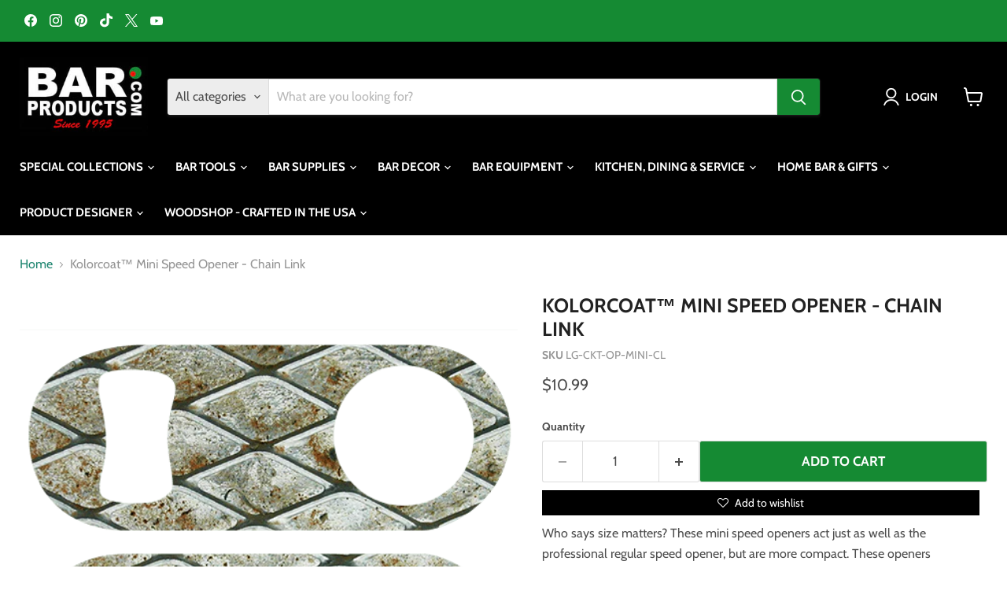

--- FILE ---
content_type: text/html; charset=UTF-8
request_url: https://zooomyapps.com/backinstock/ZooomyBackinStockjson.php?jsonCode=jQuery37107728585630421925_1768677761480&shop=barproducts.myshopify.com&product_id=4467558449241&_=1768677761481
body_size: 378
content:
jQuery37107728585630421925_1768677761480({"shop":"barproducts.myshopify.com","back_in_stock_text":"Notify Me","add_font_size":"13px","add_border_radius":"0px","add_border_width":"0px","add_border_color":"#000000","add_background_color":"#000000","add_font_color":"#FFFFFF","back_in_stock_width":"200","main_heading":"Out of stock","sub_heading":"We will notify you when this product becomes available.","main_heading_color":"#555555","main_heading_size":"20px","sub_heading_color":"#888888","sub_heading_size":"13px","admin_email":"","quantity":"0","notify_msg":"Thank you! We will notify you when the item will be back in stock.","notify_emsg":"Enter a valid email address.","user_added_css":".w3-product-options-form{clear:both;}","ccss":null,"email_placeholder":"Enter email...","autoemail":"yes","checkdata":0,"shop_token":"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","branding":"","tc_txt":"","znltxt":"I want to receive newsletter updates.","znlsignup":"yes","lay":"lay_1","collectionpage":"no","double_opt_enable":"no","double_opt_txt":"I consent to my email being used to notify me.","maillist":"no","fae":"yes","coll_btn_text":"","coll_btn_font_size":"10px","coll_btn_border_width":"0px","coll_btn_border_radius":"0px","coll_btn_width":"","coll_btn_border_color":"#000000","coll_btn_bg_color":"#000000","coll_btn_font_color":"#FFFFFF"})


--- FILE ---
content_type: text/html; charset=UTF-8
request_url: https://zooomyapps.com/backinstock/ZooomyBackinStockjson.php?jsonCode=jQuery37107728585630421925_1768677761482&shop=barproducts.myshopify.com&product_id=4467558449241&_=1768677761483
body_size: 330
content:
jQuery37107728585630421925_1768677761482({"shop":"barproducts.myshopify.com","back_in_stock_text":"Notify Me","add_font_size":"13px","add_border_radius":"0px","add_border_width":"0px","add_border_color":"#000000","add_background_color":"#000000","add_font_color":"#FFFFFF","back_in_stock_width":"200","main_heading":"Out of stock","sub_heading":"We will notify you when this product becomes available.","main_heading_color":"#555555","main_heading_size":"20px","sub_heading_color":"#888888","sub_heading_size":"13px","admin_email":"","quantity":"0","notify_msg":"Thank you! We will notify you when the item will be back in stock.","notify_emsg":"Enter a valid email address.","user_added_css":".w3-product-options-form{clear:both;}","ccss":null,"email_placeholder":"Enter email...","autoemail":"yes","checkdata":0,"shop_token":"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","branding":"","tc_txt":"","znltxt":"I want to receive newsletter updates.","znlsignup":"yes","lay":"lay_1","collectionpage":"no","double_opt_enable":"no","double_opt_txt":"I consent to my email being used to notify me.","maillist":"no","fae":"yes","coll_btn_text":"","coll_btn_font_size":"10px","coll_btn_border_width":"0px","coll_btn_border_radius":"0px","coll_btn_width":"","coll_btn_border_color":"#000000","coll_btn_bg_color":"#000000","coll_btn_font_color":"#FFFFFF"})


--- FILE ---
content_type: text/css
request_url: https://reviews.enormapps.com/product-reviews/frontend/lightslider.min.css
body_size: 847
content:
.lSSlideOuter{overflow:hidden;-webkit-touch-callout:none;-webkit-user-select:none;-khtml-user-select:none;-moz-user-select:none;-ms-user-select:none;user-select:none}.lightSlider:before,.lightSlider:after{content:" ";display:table}.lightSlider{overflow:hidden;margin:0}.lSSlideWrapper{max-width:100%;overflow:hidden;position:relative}.lSSlideWrapper > .lightSlider:after{clear:both}.lSSlideWrapper .lSSlide{-webkit-transform:translate(0px,0px);-ms-transform:translate(0px,0px);transform:translate(0px,0px);-webkit-transition:all 1s;-webkit-transition-property:-webkit-transform,height;-moz-transition-property:-moz-transform,height;transition-property:transform,height;-webkit-transition-duration:inherit!important;transition-duration:inherit!important;-webkit-transition-timing-function:inherit!important;transition-timing-function:inherit!important}.lSSlideWrapper .lSFade{position:relative}.lSSlideWrapper .lSFade > *{position:absolute!important;top:0;left:0;z-index:9;margin-right:0;width:100%}.lSSlideWrapper.usingCss .lSFade > *{opacity:0;-webkit-transition-delay:0;transition-delay:0;-webkit-transition-duration:inherit!important;transition-duration:inherit!important;-webkit-transition-property:opacity;transition-property:opacity;-webkit-transition-timing-function:inherit!important;transition-timing-function:inherit!important}.lSSlideWrapper .lSFade > .active{z-index:10}.lSSlideWrapper.usingCss .lSFade > .active{opacity:1}.lSSlideOuter .lSPager.lSpg{margin:10px 0 0;padding:0;text-align:center}.lSSlideOuter .lSPager.lSpg > li{cursor:pointer;display:inline-block;padding:0 5px}.lSSlideOuter .lSPager.lSpg > li a{background-color:#222;border-radius:30px;display:inline-block;height:8px;overflow:hidden;text-indent:-999em;width:8px;position:relative;z-index:99;-webkit-transition:all .5s linear 0;transition:all .5s linear 0}.lSSlideOuter .lSPager.lSpg > li:hover a,.lSSlideOuter .lSPager.lSpg > li.active a{background-color:#428bca}.lSSlideOuter .media{opacity:.8}.lSSlideOuter .media.active{opacity:1}.lSSlideOuter .lSPager.lSGallery{list-style:none outside none;padding-left:0;margin:0;overflow:hidden;transform:translate3d(0px,0px,0px);-moz-transform:translate3d(0px,0px,0px);-ms-transform:translate3d(0px,0px,0px);-webkit-transform:translate3d(0px,0px,0px);-o-transform:translate3d(0px,0px,0px);-webkit-transition-property:-webkit-transform;-moz-transition-property:-moz-transform;-webkit-touch-callout:none;-webkit-user-select:none;-khtml-user-select:none;-moz-user-select:none;-ms-user-select:none;user-select:none}.lSSlideOuter .lSPager.lSGallery li{overflow:hidden;-webkit-transition:border-radius .12s linear 0 .35s linear 0;transition:border-radius .12s linear 0 .35s linear 0}.lSSlideOuter .lSPager.lSGallery li.active,.lSSlideOuter .lSPager.lSGallery li:hover{border-radius:5px}.lSSlideOuter .lSPager.lSGallery img{display:block;height:auto;max-width:100%}.lSSlideOuter .lSPager.lSGallery:before,.lSSlideOuter .lSPager.lSGallery:after{content:" ";display:table}.lSSlideOuter .lSPager.lSGallery:after{clear:both}.lSAction > a{display:block;top:50%;cursor:pointer;position:absolute;z-index:99;margin-top:-16px;-webkit-transition:opacity .35s linear 0;transition:opacity .35s linear 0}.lSAction > a:hover{opacity:1}.lSAction > .lSPrev{background-position:0 0;left:0}.lSAction > .lSNext{background-position:-32px 0;right:0}.lSAction > a.disabled{pointer-events:none}.cS-hidden{height:1px;opacity:0;filter:alpha(opacity=0);overflow:hidden}.lSSlideOuter.vertical{position:relative}.lSSlideOuter.vertical.noPager{padding-right:0!important}.lSSlideOuter.vertical .lSGallery{position:absolute!important;right:0;top:0}.lSSlideOuter.vertical .lightSlider > *{width:100%!important;max-width:none!important}.lSSlideOuter.vertical .lSAction > a{left:50%;margin-left:-14px;margin-top:0}.lSSlideOuter.vertical .lSAction > .lSNext{background-position:31px -31px;bottom:10px;top:auto}.lSSlideOuter.vertical .lSAction > .lSPrev{background-position:0 -31px;bottom:auto;top:10px}.lSSlideOuter.lSrtl{direction:rtl}.lSSlideOuter .lightSlider,.lSSlideOuter .lSPager{padding-left:0;list-style:none outside none}.lSSlideOuter.lSrtl .lightSlider,.lSSlideOuter.lSrtl .lSPager{padding-right:0}.lSSlideOuter .lightSlider > *,.lSSlideOuter .lSGallery li{float:left}.lSSlideOuter.lSrtl .lightSlider > *,.lSSlideOuter.lSrtl .lSGallery li{float:right!important}@-webkit-keyframes rightEnd{0%{left:0}50%{left:-15px}100%{left:0}}@keyframes rightEnd{0%{left:0}50%{left:-15px}100%{left:0}}@-webkit-keyframes topEnd{0%{top:0}50%{top:-15px}100%{top:0}}@keyframes topEnd{0%{top:0}50%{top:-15px}100%{top:0}}@-webkit-keyframes leftEnd{0%{left:0}50%{left:15px}100%{left:0}}@keyframes leftEnd{0%{left:0}50%{left:15px}100%{left:0}}@-webkit-keyframes bottomEnd{0%{bottom:0}50%{bottom:-15px}100%{bottom:0}}@keyframes bottomEnd{0%{bottom:0}50%{bottom:-15px}100%{bottom:0}}.lSSlideOuter .rightEnd{-webkit-animation:rightEnd .3s;animation:rightEnd .3s;position:relative}.lSSlideOuter .leftEnd{-webkit-animation:leftEnd .3s;animation:leftEnd .3s;position:relative}.lSSlideOuter.vertical .rightEnd{-webkit-animation:topEnd .3s;animation:topEnd .3s;position:relative}.lSSlideOuter.vertical .leftEnd{-webkit-animation:bottomEnd .3s;animation:bottomEnd .3s;position:relative}.lSSlideOuter.lSrtl .rightEnd{-webkit-animation:leftEnd .3s;animation:leftEnd .3s;position:relative}.lSSlideOuter.lSrtl .leftEnd{-webkit-animation:rightEnd .3s;animation:rightEnd .3s;position:relative}.lightSlider.lsGrab > *{cursor:-webkit-grab;cursor:-moz-grab;cursor:-o-grab;cursor:-ms-grab;cursor:grab}.lightSlider.lsGrabbing > *{cursor:move;cursor:-webkit-grabbing;cursor:-moz-grabbing;cursor:-o-grabbing;cursor:-ms-grabbing;cursor:grabbing}ul.lSPager.lSpg{display:none}a.lSPrev::before{font-size:32px;font-family:'Source Code Pro',monospace;content:"<";font-weight:300;background:rgba(255,255,255,1);padding:0;text-align:center;border:1px solid #ddd;color:#ddd;height:40px;width:40px;border-radius:40px;line-height:37px;float:left}a.lSNext::before{color:#ddd;content:">";font-size:32px;font-family:'Source Code Pro',monospace;font-weight:300;background:rgba(255,255,255,1);padding:0;text-align:center;border:1px solid #ddd;height:40px;width:40px;border-radius:40px;line-height:37px;float:left}.enorm-item-list.slider.lslide{padding-left:0;padding-right:0}

--- FILE ---
content_type: application/x-javascript
request_url: https://amaicdn.com/pricing-by-quantity/store/9e154b3766c39863bfb56911be7a2aed.js?1768677763905
body_size: 20678
content:
/* Created at: 2025-11-21 17:47:16 */
            if(typeof Spurit === 'undefined') var Spurit = {};
            if(typeof Spurit.QuantityBreaks2 === 'undefined') Spurit.QuantityBreaks2 = {};
            Spurit.QuantityBreaks2.appUrl = 'https://quantitybreaks.amai.com';
            Spurit.QuantityBreaks2.config = {"schemes":[{"btn_text_table_widget":"","collection_id":["0"],"configs":null,"countries":"","discount_if_multiple_vids":true,"discount_table_format":0,"discount_type":1,"display_discount_table":1,"end_date":null,"id":87826,"is_apply_geolocation":false,"is_each_product":false,"is_free_gift_product":false,"is_utc_time":true,"message":"Get more, Pay less","priority":78,"product_collection":[{"product_id":8022150381657,"collection_id":0}],"product_selected_option":0,"products":[8022150381657],"stack_discount_type":0,"start_date":"2025-09-09 18:47:12","table_discount_grid":{"column_header_1":"Minimum Quantity","column_header_2":"Discount"},"tiers":[{"quantity":"48.00","discount":"11.00","discount_by":"quantity","discount_units":"percentage","discount_type":1}],"variants":[]},{"btn_text_table_widget":"","collection_id":["0"],"configs":null,"countries":"","discount_if_multiple_vids":true,"discount_table_format":0,"discount_type":1,"display_discount_table":1,"end_date":null,"id":87825,"is_apply_geolocation":false,"is_each_product":false,"is_free_gift_product":false,"is_utc_time":true,"message":"Get more, Pay less","priority":77,"product_collection":[{"product_id":8020889829465,"collection_id":0}],"product_selected_option":0,"products":[8020889829465],"stack_discount_type":0,"start_date":"2025-09-09 18:33:36","table_discount_grid":{"column_header_1":"Minimum Quantity","column_header_2":"Discount"},"tiers":[{"quantity":"16.00","discount":"10.00","discount_by":"quantity","discount_units":"percentage","discount_type":1}],"variants":[]},{"btn_text_table_widget":"","collection_id":["0"],"configs":null,"countries":"","discount_if_multiple_vids":true,"discount_table_format":0,"discount_type":1,"display_discount_table":1,"end_date":null,"id":87824,"is_apply_geolocation":false,"is_each_product":false,"is_free_gift_product":false,"is_utc_time":true,"message":"Get more, Pay less","priority":76,"product_collection":[{"product_id":8020888191065,"collection_id":0}],"product_selected_option":0,"products":[8020888191065],"stack_discount_type":0,"start_date":"2025-09-09 18:30:00","table_discount_grid":{"column_header_1":"Minimum Quantity","column_header_2":"Discount"},"tiers":[{"quantity":"72.00","discount":"13.00","discount_by":"quantity","discount_units":"percentage","discount_type":1}],"variants":[]},{"btn_text_table_widget":"","collection_id":["0"],"configs":null,"countries":"","discount_if_multiple_vids":true,"discount_table_format":0,"discount_type":1,"display_discount_table":1,"end_date":null,"id":87823,"is_apply_geolocation":false,"is_each_product":false,"is_free_gift_product":false,"is_utc_time":true,"message":"Get more, Pay less","priority":75,"product_collection":[{"product_id":8020887568473,"collection_id":0}],"product_selected_option":0,"products":[8020887568473],"stack_discount_type":0,"start_date":"2025-09-09 18:25:53","table_discount_grid":{"column_header_1":"Minimum Quantity","column_header_2":"Discount"},"tiers":[{"quantity":"30.00","discount":"5.00","discount_by":"quantity","discount_units":"percentage","discount_type":1}],"variants":[]},{"btn_text_table_widget":"","collection_id":["0"],"configs":null,"countries":"","discount_if_multiple_vids":true,"discount_table_format":0,"discount_type":1,"display_discount_table":1,"end_date":null,"id":87819,"is_apply_geolocation":false,"is_each_product":false,"is_free_gift_product":false,"is_utc_time":true,"message":"Get more, Pay less","priority":74,"product_collection":[{"product_id":6886309560409,"collection_id":0}],"product_selected_option":0,"products":[6886309560409],"stack_discount_type":0,"start_date":"2025-09-02 15:23:11","table_discount_grid":{"column_header_1":"Minimum Quantity","column_header_2":"Discount"},"tiers":[{"quantity":"128.00","discount":"8.00","discount_by":"quantity","discount_units":"percentage","discount_type":1}],"variants":[]},{"btn_text_table_widget":"","collection_id":["0"],"configs":null,"countries":"","discount_if_multiple_vids":true,"discount_table_format":0,"discount_type":1,"display_discount_table":1,"end_date":null,"id":87776,"is_apply_geolocation":false,"is_each_product":false,"is_free_gift_product":false,"is_utc_time":true,"message":"Get more, Pay less","priority":73,"product_collection":[{"product_id":4432110616665,"collection_id":0}],"product_selected_option":0,"products":[4432110616665],"stack_discount_type":0,"start_date":"2025-08-20 13:40:10","table_discount_grid":{"column_header_1":"Minimum Quantity","column_header_2":"Discount"},"tiers":[{"quantity":"144.00","discount":"15.00","discount_by":"quantity","discount_units":"percentage","discount_type":1}],"variants":[]},{"btn_text_table_widget":"","collection_id":["0"],"configs":null,"countries":"","discount_if_multiple_vids":true,"discount_table_format":0,"discount_type":1,"display_discount_table":1,"end_date":null,"id":87521,"is_apply_geolocation":false,"is_each_product":false,"is_free_gift_product":false,"is_utc_time":true,"message":"Get more, Pay less","priority":72,"product_collection":[{"product_id":7951914696793,"collection_id":0}],"product_selected_option":0,"products":[7951914696793],"stack_discount_type":0,"start_date":"2025-04-29 17:35:27","table_discount_grid":{"column_header_1":"Minimum Quantity","column_header_2":"Discount"},"tiers":[{"quantity":"6.00","discount":"5.00","discount_by":"quantity","discount_units":"percentage","discount_type":1}],"variants":[]},{"btn_text_table_widget":"","collection_id":["0"],"configs":null,"countries":"","discount_if_multiple_vids":true,"discount_table_format":0,"discount_type":1,"display_discount_table":1,"end_date":null,"id":87501,"is_apply_geolocation":false,"is_each_product":false,"is_free_gift_product":false,"is_utc_time":true,"message":"Get more, Pay less","priority":70,"product_collection":[{"product_id":7940319543385,"collection_id":0},{"product_id":7940863885401,"collection_id":0}],"product_selected_option":0,"products":[7940319543385,7940863885401],"stack_discount_type":0,"start_date":"2025-04-11 14:00:24","table_discount_grid":{"column_header_1":"Minimum Quantity","column_header_2":"Discount"},"tiers":[{"quantity":"12.00","discount":"5.00","discount_by":"quantity","discount_units":"percentage","discount_type":1},{"quantity":"24.00","discount":"10.00","discount_by":"quantity","discount_units":"percentage","discount_type":1}],"variants":[]},{"btn_text_table_widget":"","collection_id":["0"],"configs":null,"countries":"","discount_if_multiple_vids":true,"discount_table_format":0,"discount_type":1,"display_discount_table":1,"end_date":null,"id":87466,"is_apply_geolocation":false,"is_each_product":false,"is_free_gift_product":false,"is_utc_time":true,"message":"Get more, Pay less","priority":69,"product_collection":[{"product_id":4405244657753,"collection_id":0}],"product_selected_option":0,"products":[4405244657753],"stack_discount_type":0,"start_date":"2025-03-04 15:54:18","table_discount_grid":{"column_header_1":"Minimum Quantity","column_header_2":"Discount"},"tiers":[{"quantity":"24.00","discount":"23.00","discount_by":"quantity","discount_units":"percentage","discount_type":1}],"variants":[]},{"btn_text_table_widget":"","collection_id":["0"],"configs":null,"countries":"","discount_if_multiple_vids":true,"discount_table_format":0,"discount_type":1,"display_discount_table":1,"end_date":null,"id":87446,"is_apply_geolocation":false,"is_each_product":false,"is_free_gift_product":false,"is_utc_time":true,"message":"Get more, Pay less","priority":68,"product_collection":[{"product_id":4431949463641,"collection_id":0}],"product_selected_option":0,"products":[4431949463641],"stack_discount_type":0,"start_date":"2025-02-17 19:00:37","table_discount_grid":{"column_header_1":"Minimum Quantity","column_header_2":"Discount"},"tiers":[{"quantity":"12.00","discount":"5.00","discount_by":"quantity","discount_units":"percentage","discount_type":1},{"quantity":"36.00","discount":"10.00","discount_by":"quantity","discount_units":"percentage","discount_type":1},{"quantity":"72.00","discount":"20.00","discount_by":"quantity","discount_units":"percentage","discount_type":1}],"variants":[]},{"btn_text_table_widget":"","collection_id":["0"],"configs":null,"countries":"","discount_if_multiple_vids":true,"discount_table_format":0,"discount_type":1,"display_discount_table":1,"end_date":null,"id":87344,"is_apply_geolocation":false,"is_each_product":false,"is_free_gift_product":false,"is_utc_time":true,"message":"Get more, Pay less","priority":67,"product_collection":[{"product_id":7416971722841,"collection_id":0}],"product_selected_option":0,"products":[7416971722841],"stack_discount_type":0,"start_date":"2025-01-24 17:55:05","table_discount_grid":{"column_header_1":"Minimum Quantity","column_header_2":"Discount"},"tiers":[{"quantity":"60.00","discount":"10.00","discount_by":"quantity","discount_units":"percentage","discount_type":1}],"variants":[]},{"btn_text_table_widget":"","collection_id":["0"],"configs":null,"countries":"","discount_if_multiple_vids":true,"discount_table_format":0,"discount_type":1,"display_discount_table":1,"end_date":null,"id":87149,"is_apply_geolocation":false,"is_each_product":false,"is_free_gift_product":false,"is_utc_time":true,"message":"Get more, Pay less","priority":66,"product_collection":[{"product_id":4478518689881,"collection_id":0},{"product_id":4478515445849,"collection_id":0},{"product_id":4478578884697,"collection_id":0},{"product_id":4183482138675,"collection_id":0}],"product_selected_option":0,"products":[4478518689881,4478515445849,4478578884697,4183482138675],"stack_discount_type":0,"start_date":"2024-12-09 17:37:00","table_discount_grid":{"column_header_1":"Minimum Quantity","column_header_2":"Discount"},"tiers":[{"quantity":"12.00","discount":"11.00","discount_by":"quantity","discount_units":"percentage","discount_type":1}],"variants":[]},{"btn_text_table_widget":"","collection_id":["0"],"configs":null,"countries":"","discount_if_multiple_vids":true,"discount_table_format":0,"discount_type":1,"display_discount_table":1,"end_date":null,"id":87139,"is_apply_geolocation":false,"is_each_product":false,"is_free_gift_product":false,"is_utc_time":true,"message":"Get more, Pay less","priority":65,"product_collection":[{"product_id":7885626933337,"collection_id":0}],"product_selected_option":0,"products":[7885626933337],"stack_discount_type":0,"start_date":"2024-12-03 19:41:28","table_discount_grid":{"column_header_1":"Minimum Quantity","column_header_2":"Discount"},"tiers":[{"quantity":"48.00","discount":"17.00","discount_by":"quantity","discount_units":"percentage","discount_type":1}],"variants":[]},{"btn_text_table_widget":"","collection_id":["0"],"configs":null,"countries":"","discount_if_multiple_vids":true,"discount_table_format":0,"discount_type":1,"display_discount_table":1,"end_date":null,"id":86880,"is_apply_geolocation":false,"is_each_product":false,"is_free_gift_product":false,"is_utc_time":true,"message":"Get more, Pay less","priority":64,"product_collection":[{"product_id":7818779033689,"collection_id":0}],"product_selected_option":0,"products":[7818779033689],"stack_discount_type":0,"start_date":"2024-10-24 16:39:41","table_discount_grid":{"column_header_1":"Minimum Quantity","column_header_2":"Discount"},"tiers":[{"quantity":"12.00","discount":"18.00","discount_by":"quantity","discount_units":"percentage","discount_type":1}],"variants":[]},{"btn_text_table_widget":"","collection_id":["0"],"configs":null,"countries":"","discount_if_multiple_vids":true,"discount_table_format":0,"discount_type":1,"display_discount_table":1,"end_date":null,"id":86697,"is_apply_geolocation":false,"is_each_product":false,"is_free_gift_product":false,"is_utc_time":true,"message":"Get more, Pay less","priority":63,"product_collection":[{"product_id":4120322867251,"collection_id":0}],"product_selected_option":0,"products":[4120322867251],"stack_discount_type":0,"start_date":"2024-09-04 17:14:28","table_discount_grid":{"column_header_1":"Minimum Quantity","column_header_2":"Discount"},"tiers":[{"quantity":"12.00","discount":"5.00","discount_by":"quantity","discount_units":"percentage","discount_type":1},{"quantity":"48.00","discount":"10.00","discount_by":"quantity","discount_units":"percentage","discount_type":1}],"variants":[]},{"btn_text_table_widget":"","collection_id":["0"],"configs":null,"countries":"","discount_if_multiple_vids":true,"discount_table_format":0,"discount_type":1,"display_discount_table":1,"end_date":null,"id":86600,"is_apply_geolocation":false,"is_each_product":false,"is_free_gift_product":false,"is_utc_time":true,"message":"Get more, Pay less","priority":62,"product_collection":[{"product_id":7780497653849,"collection_id":0}],"product_selected_option":0,"products":[7780497653849],"stack_discount_type":0,"start_date":"2024-08-13 19:06:12","table_discount_grid":{"column_header_1":"Minimum Quantity","column_header_2":"Discount"},"tiers":[{"quantity":"24.00","discount":"6.00","discount_by":"quantity","discount_units":"percentage","discount_type":1}],"variants":[]},{"btn_text_table_widget":"","collection_id":["0"],"configs":null,"countries":"","discount_if_multiple_vids":true,"discount_table_format":0,"discount_type":1,"display_discount_table":1,"end_date":null,"id":86455,"is_apply_geolocation":false,"is_each_product":false,"is_free_gift_product":false,"is_utc_time":true,"message":"Get more, Pay less","priority":61,"product_collection":[{"product_id":7757034618969,"collection_id":0},{"product_id":7757063749721,"collection_id":0},{"product_id":7757089144921,"collection_id":0}],"product_selected_option":0,"products":[7757034618969,7757063749721,7757089144921],"stack_discount_type":0,"start_date":"2024-07-08 13:53:49","table_discount_grid":{"column_header_1":"Minimum Quantity","column_header_2":"Discount"},"tiers":[{"quantity":"100.00","discount":"25.00","discount_by":"quantity","discount_units":"percentage","discount_type":1}],"variants":[]},{"btn_text_table_widget":"","collection_id":["0"],"configs":null,"countries":"","discount_if_multiple_vids":true,"discount_table_format":0,"discount_type":1,"display_discount_table":1,"end_date":null,"id":86453,"is_apply_geolocation":false,"is_each_product":false,"is_free_gift_product":false,"is_utc_time":true,"message":"Get more, Pay less","priority":60,"product_collection":[{"product_id":7757026066521,"collection_id":0}],"product_selected_option":0,"products":[7757026066521],"stack_discount_type":0,"start_date":"2024-07-08 13:49:14","table_discount_grid":{"column_header_1":"Minimum Quantity","column_header_2":"Discount"},"tiers":[{"quantity":"18.00","discount":"11.98","discount_by":"quantity","discount_units":"percentage","discount_type":1}],"variants":[]},{"btn_text_table_widget":"","collection_id":["0"],"configs":null,"countries":"","discount_if_multiple_vids":true,"discount_table_format":0,"discount_type":1,"display_discount_table":1,"end_date":null,"id":86268,"is_apply_geolocation":false,"is_each_product":false,"is_free_gift_product":false,"is_utc_time":true,"message":"Get more, Pay less","priority":59,"product_collection":[{"product_id":4442503839833,"collection_id":0},{"product_id":7404071845977,"collection_id":0}],"product_selected_option":0,"products":[4442503839833,7404071845977],"stack_discount_type":0,"start_date":"2024-06-19 15:42:00","table_discount_grid":{"column_header_1":"Minimum Quantity","column_header_2":"Discount"},"tiers":[{"quantity":"12.00","discount":"4.00","discount_by":"quantity","discount_units":"percentage","discount_type":1}],"variants":[]},{"btn_text_table_widget":"","collection_id":["0"],"configs":null,"countries":"","discount_if_multiple_vids":true,"discount_table_format":0,"discount_type":1,"display_discount_table":1,"end_date":null,"id":86255,"is_apply_geolocation":false,"is_each_product":false,"is_free_gift_product":false,"is_utc_time":true,"message":"Get more, Pay less","priority":58,"product_collection":[{"product_id":7233318060121,"collection_id":0}],"product_selected_option":0,"products":[7233318060121],"stack_discount_type":0,"start_date":"2024-06-17 17:00:49","table_discount_grid":{"column_header_1":"Minimum Quantity","column_header_2":"Discount"},"tiers":[{"quantity":"6.00","discount":"5.00","discount_by":"quantity","discount_units":"percentage","discount_type":1},{"quantity":"12.00","discount":"8.00","discount_by":"quantity","discount_units":"percentage","discount_type":1}],"variants":[]},{"btn_text_table_widget":"","collection_id":["0"],"configs":null,"countries":"","discount_if_multiple_vids":true,"discount_table_format":0,"discount_type":1,"display_discount_table":1,"end_date":null,"id":86150,"is_apply_geolocation":false,"is_each_product":false,"is_free_gift_product":false,"is_utc_time":true,"message":"Get more, Pay less","priority":57,"product_collection":[{"product_id":7678042144857,"collection_id":0},{"product_id":7780494147673,"collection_id":0}],"product_selected_option":0,"products":[7678042144857,7780494147673],"stack_discount_type":0,"start_date":"2024-05-28 17:19:00","table_discount_grid":{"column_header_1":"Minimum Quantity","column_header_2":"Discount"},"tiers":[{"quantity":"36.00","discount":"14.00","discount_by":"quantity","discount_units":"percentage","discount_type":1}],"variants":[]},{"btn_text_table_widget":"","collection_id":["0"],"configs":null,"countries":"","discount_if_multiple_vids":true,"discount_table_format":0,"discount_type":1,"display_discount_table":1,"end_date":null,"id":86018,"is_apply_geolocation":false,"is_each_product":false,"is_free_gift_product":false,"is_utc_time":true,"message":"Get more, Pay less","priority":56,"product_collection":[{"product_id":7656370307161,"collection_id":0}],"product_selected_option":0,"products":[7656370307161],"stack_discount_type":0,"start_date":"2024-05-07 14:51:42","table_discount_grid":{"column_header_1":"Minimum Quantity","column_header_2":"Discount"},"tiers":[{"quantity":"6.00","discount":"5.00","discount_by":"quantity","discount_units":"percentage","discount_type":1},{"quantity":"48.00","discount":"10.00","discount_by":"quantity","discount_units":"percentage","discount_type":1}],"variants":[]},{"btn_text_table_widget":"","collection_id":["0"],"configs":null,"countries":"","discount_if_multiple_vids":true,"discount_table_format":0,"discount_type":1,"display_discount_table":1,"end_date":null,"id":86017,"is_apply_geolocation":false,"is_each_product":false,"is_free_gift_product":false,"is_utc_time":true,"message":"Get more, Pay less","priority":55,"product_collection":[{"product_id":7656361951321,"collection_id":0}],"product_selected_option":0,"products":[7656361951321],"stack_discount_type":0,"start_date":"2024-05-07 14:48:27","table_discount_grid":{"column_header_1":"Minimum Quantity","column_header_2":"Discount"},"tiers":[{"quantity":"6.00","discount":"5.00","discount_by":"quantity","discount_units":"percentage","discount_type":1},{"quantity":"24.00","discount":"13.00","discount_by":"quantity","discount_units":"percentage","discount_type":1}],"variants":[]},{"btn_text_table_widget":"","collection_id":["0"],"configs":null,"countries":"","discount_if_multiple_vids":true,"discount_table_format":0,"discount_type":1,"display_discount_table":1,"end_date":null,"id":86016,"is_apply_geolocation":false,"is_each_product":false,"is_free_gift_product":false,"is_utc_time":true,"message":"Get more, Pay less","priority":54,"product_collection":[{"product_id":7656342847577,"collection_id":0}],"product_selected_option":0,"products":[7656342847577],"stack_discount_type":0,"start_date":"2024-05-07 14:46:26","table_discount_grid":{"column_header_1":"Minimum Quantity","column_header_2":"Discount"},"tiers":[{"quantity":"6.00","discount":"7.00","discount_by":"quantity","discount_units":"percentage","discount_type":1},{"quantity":"24.00","discount":"10.00","discount_by":"quantity","discount_units":"percentage","discount_type":1}],"variants":[]},{"btn_text_table_widget":"","collection_id":["0"],"configs":null,"countries":"","discount_if_multiple_vids":true,"discount_table_format":0,"discount_type":1,"display_discount_table":1,"end_date":null,"id":86014,"is_apply_geolocation":false,"is_each_product":false,"is_free_gift_product":false,"is_utc_time":true,"message":"Get more, Pay less","priority":53,"product_collection":[{"product_id":7040763232345,"collection_id":0}],"product_selected_option":0,"products":[7040763232345],"stack_discount_type":0,"start_date":"2024-05-07 12:50:42","table_discount_grid":{"column_header_1":"Minimum Quantity","column_header_2":"Discount"},"tiers":[{"quantity":"12.00","discount":"5.00","discount_by":"quantity","discount_units":"percentage","discount_type":1},{"quantity":"24.00","discount":"7.00","discount_by":"quantity","discount_units":"percentage","discount_type":1},{"quantity":"48.00","discount":"10.00","discount_by":"quantity","discount_units":"percentage","discount_type":1}],"variants":[]},{"btn_text_table_widget":"","collection_id":["0"],"configs":null,"countries":"","discount_if_multiple_vids":true,"discount_table_format":0,"discount_type":1,"display_discount_table":1,"end_date":null,"id":85977,"is_apply_geolocation":false,"is_each_product":false,"is_free_gift_product":false,"is_utc_time":true,"message":"Get more, Pay less","priority":52,"product_collection":[{"product_id":4404289273945,"collection_id":0}],"product_selected_option":0,"products":[4404289273945],"stack_discount_type":0,"start_date":"2024-04-25 13:34:34","table_discount_grid":{"column_header_1":"Minimum Quantity","column_header_2":"Discount"},"tiers":[{"quantity":"72.00","discount":"23.00","discount_by":"quantity","discount_units":"percentage","discount_type":1}],"variants":[]},{"btn_text_table_widget":"","collection_id":["0"],"configs":null,"countries":"","discount_if_multiple_vids":true,"discount_table_format":0,"discount_type":1,"display_discount_table":1,"end_date":null,"id":85976,"is_apply_geolocation":false,"is_each_product":false,"is_free_gift_product":false,"is_utc_time":true,"message":"Get more, Pay less","priority":51,"product_collection":[{"product_id":4404285931609,"collection_id":0}],"product_selected_option":0,"products":[4404285931609],"stack_discount_type":0,"start_date":"2024-04-25 13:33:37","table_discount_grid":{"column_header_1":"Minimum Quantity","column_header_2":"Discount"},"tiers":[{"quantity":"48.00","discount":"23.00","discount_by":"quantity","discount_units":"percentage","discount_type":1}],"variants":[]},{"btn_text_table_widget":"","collection_id":["0"],"configs":null,"countries":"","discount_if_multiple_vids":true,"discount_table_format":0,"discount_type":1,"display_discount_table":1,"end_date":null,"id":85954,"is_apply_geolocation":false,"is_each_product":false,"is_free_gift_product":false,"is_utc_time":true,"message":"Get more, Pay less","priority":50,"product_collection":[{"product_id":7605536391257,"collection_id":0}],"product_selected_option":0,"products":[7605536391257],"stack_discount_type":0,"start_date":"2024-04-18 14:05:23","table_discount_grid":{"column_header_1":"Minimum Quantity","column_header_2":"Discount"},"tiers":[{"quantity":"48.00","discount":"25.00","discount_by":"quantity","discount_units":"percentage","discount_type":1},{"quantity":"96.00","discount":"42.00","discount_by":"quantity","discount_units":"percentage","discount_type":1}],"variants":[]},{"btn_text_table_widget":"","collection_id":["0"],"configs":null,"countries":"","discount_if_multiple_vids":true,"discount_table_format":0,"discount_type":1,"display_discount_table":1,"end_date":null,"id":85870,"is_apply_geolocation":false,"is_each_product":false,"is_free_gift_product":false,"is_utc_time":true,"message":"Get more, Pay less","priority":49,"product_collection":[{"product_id":7553168506969,"collection_id":0}],"product_selected_option":0,"products":[7553168506969],"stack_discount_type":0,"start_date":"2024-04-03 11:47:18","table_discount_grid":{"column_header_1":"Minimum Quantity","column_header_2":"Discount"},"tiers":[{"quantity":"6.00","discount":"9.00","discount_by":"quantity","discount_units":"percentage","discount_type":1}],"variants":[]},{"btn_text_table_widget":"","collection_id":["0"],"configs":null,"countries":"","discount_if_multiple_vids":true,"discount_table_format":0,"discount_type":1,"display_discount_table":1,"end_date":null,"id":85714,"is_apply_geolocation":false,"is_each_product":false,"is_free_gift_product":false,"is_utc_time":true,"message":"Get more, Pay less","priority":48,"product_collection":[{"product_id":7528058880089,"collection_id":0},{"product_id":7528059207769,"collection_id":0},{"product_id":7528059666521,"collection_id":0},{"product_id":7528057110617,"collection_id":0}],"product_selected_option":0,"products":[7528058880089,7528059207769,7528059666521,7528057110617],"stack_discount_type":0,"start_date":"2024-03-21 15:11:00","table_discount_grid":{"column_header_1":"Minimum Quantity","column_header_2":"Discount"},"tiers":[{"quantity":"12.00","discount":"5.00","discount_by":"quantity","discount_units":"percentage","discount_type":1},{"quantity":"24.00","discount":"10.00","discount_by":"quantity","discount_units":"percentage","discount_type":1}],"variants":[]},{"btn_text_table_widget":"","collection_id":["0"],"configs":null,"countries":"","discount_if_multiple_vids":true,"discount_table_format":0,"discount_type":1,"display_discount_table":1,"end_date":null,"id":85648,"is_apply_geolocation":false,"is_each_product":false,"is_free_gift_product":false,"is_utc_time":true,"message":"Get more, Pay less","priority":47,"product_collection":[{"product_id":4179649167411,"collection_id":0}],"product_selected_option":0,"products":[4179649167411],"stack_discount_type":0,"start_date":"2024-03-06 17:55:44","table_discount_grid":{"column_header_1":"Minimum Quantity","column_header_2":"Discount"},"tiers":[{"quantity":"4.00","discount":"15.00","discount_by":"quantity","discount_units":"percentage","discount_type":1}],"variants":[]},{"btn_text_table_widget":"","collection_id":["0"],"configs":null,"countries":"","discount_if_multiple_vids":true,"discount_table_format":0,"discount_type":1,"display_discount_table":1,"end_date":null,"id":85580,"is_apply_geolocation":false,"is_each_product":false,"is_free_gift_product":false,"is_utc_time":true,"message":"Get more, Pay less","priority":46,"product_collection":[{"product_id":4415227101273,"collection_id":0}],"product_selected_option":0,"products":[4415227101273],"stack_discount_type":0,"start_date":"2024-02-28 16:48:21","table_discount_grid":{"column_header_1":"Minimum Quantity","column_header_2":"Discount"},"tiers":[{"quantity":"10.00","discount":"14.00","discount_by":"quantity","discount_units":"percentage","discount_type":1}],"variants":[]},{"btn_text_table_widget":"","collection_id":["0"],"configs":null,"countries":"","discount_if_multiple_vids":true,"discount_table_format":0,"discount_type":1,"display_discount_table":1,"end_date":null,"id":85577,"is_apply_geolocation":false,"is_each_product":false,"is_free_gift_product":false,"is_utc_time":true,"message":"Get more, Pay less","priority":45,"product_collection":[{"product_id":7293350346841,"collection_id":0}],"product_selected_option":0,"products":[7293350346841],"stack_discount_type":0,"start_date":"2024-02-28 16:28:27","table_discount_grid":{"column_header_1":"Minimum Quantity","column_header_2":"Discount"},"tiers":[{"quantity":"100.00","discount":"17.00","discount_by":"quantity","discount_units":"percentage","discount_type":1}],"variants":[]},{"btn_text_table_widget":"","collection_id":["0"],"configs":null,"countries":"","discount_if_multiple_vids":true,"discount_table_format":0,"discount_type":1,"display_discount_table":1,"end_date":null,"id":85567,"is_apply_geolocation":false,"is_each_product":false,"is_free_gift_product":false,"is_utc_time":true,"message":"Get more, Pay less","priority":44,"product_collection":[{"product_id":4346426064985,"collection_id":0}],"product_selected_option":0,"products":[4346426064985],"stack_discount_type":0,"start_date":"2024-02-27 18:46:07","table_discount_grid":{"column_header_1":"Minimum Quantity","column_header_2":"Discount"},"tiers":[{"quantity":"12.00","discount":"5.00","discount_by":"quantity","discount_units":"percentage","discount_type":1},{"quantity":"36.00","discount":"13.00","discount_by":"quantity","discount_units":"percentage","discount_type":1},{"quantity":"72.00","discount":"18.00","discount_by":"quantity","discount_units":"percentage","discount_type":1}],"variants":[]},{"btn_text_table_widget":"","collection_id":["0"],"configs":null,"countries":"","discount_if_multiple_vids":true,"discount_table_format":0,"discount_type":1,"display_discount_table":1,"end_date":null,"id":85514,"is_apply_geolocation":false,"is_each_product":false,"is_free_gift_product":false,"is_utc_time":true,"message":"Get more. Pay less.","priority":43,"product_collection":[{"product_id":4193849770035,"collection_id":0},{"product_id":4193844494387,"collection_id":0}],"product_selected_option":0,"products":[4193849770035,4193844494387],"stack_discount_type":0,"start_date":"2024-02-23 20:03:58","table_discount_grid":{"column_header_1":"Minimum Quantity","column_header_2":"Discount"},"tiers":[{"quantity":"12.00","discount":"17.00","discount_by":"quantity","discount_units":"percentage","discount_type":1}],"variants":[]},{"btn_text_table_widget":"","collection_id":["0"],"configs":null,"countries":"","discount_if_multiple_vids":true,"discount_table_format":0,"discount_type":1,"display_discount_table":1,"end_date":null,"id":85512,"is_apply_geolocation":false,"is_each_product":false,"is_free_gift_product":false,"is_utc_time":true,"message":"Get more. Pay less.","priority":42,"product_collection":[{"product_id":4739423141977,"collection_id":0}],"product_selected_option":0,"products":[4739423141977],"stack_discount_type":0,"start_date":"2024-02-23 17:49:27","table_discount_grid":{"column_header_1":"Minimum Quantity","column_header_2":"Discount"},"tiers":[{"quantity":"12.00","discount":"23.00","discount_by":"quantity","discount_units":"percentage","discount_type":1}],"variants":[]},{"btn_text_table_widget":"","collection_id":["0"],"configs":null,"countries":"","discount_if_multiple_vids":true,"discount_table_format":0,"discount_type":1,"display_discount_table":1,"end_date":null,"id":85510,"is_apply_geolocation":false,"is_each_product":false,"is_free_gift_product":false,"is_utc_time":true,"message":"Get more. Pay less.","priority":41,"product_collection":[{"product_id":4394468245593,"collection_id":0}],"product_selected_option":0,"products":[4394468245593],"stack_discount_type":0,"start_date":"2024-02-23 17:37:36","table_discount_grid":{"column_header_1":"Minimum Quantity","column_header_2":"Discount"},"tiers":[{"quantity":"6.00","discount":"8.00","discount_by":"quantity","discount_units":"percentage","discount_type":1},{"quantity":"12.00","discount":"10.00","discount_by":"quantity","discount_units":"percentage","discount_type":1}],"variants":[]},{"btn_text_table_widget":"","collection_id":["0"],"configs":null,"countries":"","discount_if_multiple_vids":true,"discount_table_format":0,"discount_type":1,"display_discount_table":1,"end_date":null,"id":85360,"is_apply_geolocation":false,"is_each_product":false,"is_free_gift_product":false,"is_utc_time":true,"message":"Get more. Pay less.","priority":40,"product_collection":[{"product_id":4329086681177,"collection_id":0},{"product_id":4746983768153,"collection_id":0},{"product_id":4329089171545,"collection_id":0},{"product_id":4325241061465,"collection_id":0},{"product_id":4325209014361,"collection_id":0},{"product_id":4325220810841,"collection_id":0},{"product_id":4193770209331,"collection_id":0},{"product_id":4255010848819,"collection_id":0},{"product_id":4193764474931,"collection_id":0},{"product_id":4193766637619,"collection_id":0},{"product_id":7238267207769,"collection_id":0}],"product_selected_option":0,"products":[4329086681177,4746983768153,4329089171545,4325241061465,4325209014361,4325220810841,4193770209331,4255010848819,4193764474931,4193766637619,7238267207769],"stack_discount_type":0,"start_date":"2024-01-18 19:05:00","table_discount_grid":{"column_header_1":"Minimum Quantity","column_header_2":"Discount"},"tiers":[{"quantity":"6.00","discount":"5.00","discount_by":"quantity","discount_units":"percentage","discount_type":1},{"quantity":"12.00","discount":"8.00","discount_by":"quantity","discount_units":"percentage","discount_type":1},{"quantity":"24.00","discount":"10.00","discount_by":"quantity","discount_units":"percentage","discount_type":1}],"variants":[]},{"btn_text_table_widget":"","collection_id":["0"],"configs":null,"countries":"","discount_if_multiple_vids":true,"discount_table_format":0,"discount_type":1,"display_discount_table":1,"end_date":null,"id":85358,"is_apply_geolocation":false,"is_each_product":false,"is_free_gift_product":false,"is_utc_time":true,"message":"Get more. Pay less.","priority":39,"product_collection":[{"product_id":4709045960793,"collection_id":0},{"product_id":4334337982553,"collection_id":0},{"product_id":4330737696857,"collection_id":0},{"product_id":4709044715609,"collection_id":0}],"product_selected_option":0,"products":[4709045960793,4334337982553,4330737696857,4709044715609],"stack_discount_type":0,"start_date":"2024-01-18 19:55:11","table_discount_grid":{"column_header_1":"Minimum Quantity","column_header_2":"Discount"},"tiers":[{"quantity":"6.00","discount":"5.00","discount_by":"quantity","discount_units":"percentage","discount_type":1},{"quantity":"12.00","discount":"8.00","discount_by":"quantity","discount_units":"percentage","discount_type":1},{"quantity":"25.00","discount":"10.00","discount_by":"quantity","discount_units":"percentage","discount_type":1},{"quantity":"50.00","discount":"15.00","discount_by":"quantity","discount_units":"percentage","discount_type":1}],"variants":[]},{"btn_text_table_widget":"","collection_id":["0"],"configs":null,"countries":"","discount_if_multiple_vids":true,"discount_table_format":0,"discount_type":1,"display_discount_table":1,"end_date":null,"id":85356,"is_apply_geolocation":false,"is_each_product":false,"is_free_gift_product":false,"is_utc_time":true,"message":"Get more. Pay less.","priority":38,"product_collection":[{"product_id":7476907638873,"collection_id":0}],"product_selected_option":0,"products":[7476907638873],"stack_discount_type":0,"start_date":"2024-01-18 15:39:48","table_discount_grid":{"column_header_1":"Minimum Quantity","column_header_2":"Discount"},"tiers":[{"quantity":"6.00","discount":"3.00","discount_by":"quantity","discount_units":"percentage","discount_type":1},{"quantity":"12.00","discount":"5.00","discount_by":"quantity","discount_units":"percentage","discount_type":1},{"quantity":"48.00","discount":"7.00","discount_by":"quantity","discount_units":"percentage","discount_type":1}],"variants":[]},{"btn_text_table_widget":"","collection_id":["0"],"configs":null,"countries":"","discount_if_multiple_vids":true,"discount_table_format":0,"discount_type":1,"display_discount_table":1,"end_date":null,"id":85145,"is_apply_geolocation":false,"is_each_product":false,"is_free_gift_product":false,"is_utc_time":true,"message":"Get more. Pay less.","priority":37,"product_collection":[{"product_id":7231799722073,"collection_id":0},{"product_id":7231798313049,"collection_id":0}],"product_selected_option":0,"products":[7231799722073,7231798313049],"stack_discount_type":0,"start_date":"2023-12-27 15:40:23","table_discount_grid":{"column_header_1":"Minimum Quantity","column_header_2":"Discount"},"tiers":[{"quantity":"4.00","discount":"8.00","discount_by":"quantity","discount_units":"percentage","discount_type":1}],"variants":[]},{"btn_text_table_widget":"","collection_id":["0"],"configs":null,"countries":"","discount_if_multiple_vids":true,"discount_table_format":0,"discount_type":1,"display_discount_table":1,"end_date":null,"id":85143,"is_apply_geolocation":false,"is_each_product":false,"is_free_gift_product":false,"is_utc_time":true,"message":"Get more. Pay less.","priority":36,"product_collection":[{"product_id":4357944410201,"collection_id":0},{"product_id":7066098925657,"collection_id":0}],"product_selected_option":0,"products":[4357944410201,7066098925657],"stack_discount_type":0,"start_date":"2024-02-13 19:45:00","table_discount_grid":{"column_header_1":"Minimum Quantity","column_header_2":"Discount"},"tiers":[{"quantity":"6.00","discount":"5.00","discount_by":"quantity","discount_units":"percentage","discount_type":1},{"quantity":"12.00","discount":"10.00","discount_by":"quantity","discount_units":"percentage","discount_type":1}],"variants":[]},{"btn_text_table_widget":"","collection_id":["0"],"configs":null,"countries":"","discount_if_multiple_vids":true,"discount_table_format":0,"discount_type":1,"display_discount_table":1,"end_date":null,"id":85141,"is_apply_geolocation":false,"is_each_product":false,"is_free_gift_product":false,"is_utc_time":true,"message":"Get more. Pay less.","priority":35,"product_collection":[{"product_id":4449530511449,"collection_id":0},{"product_id":4449536082009,"collection_id":0},{"product_id":4449546731609,"collection_id":0},{"product_id":4449534017625,"collection_id":0}],"product_selected_option":0,"products":[4449530511449,4449536082009,4449546731609,4449534017625],"stack_discount_type":0,"start_date":"2023-12-27 18:13:26","table_discount_grid":{"column_header_1":"Minimum Quantity","column_header_2":"Discount"},"tiers":[{"quantity":"6.00","discount":"7.00","discount_by":"quantity","discount_units":"percentage","discount_type":1}],"variants":[]},{"btn_text_table_widget":"","collection_id":["0"],"configs":null,"countries":"","discount_if_multiple_vids":true,"discount_table_format":0,"discount_type":1,"display_discount_table":1,"end_date":null,"id":84981,"is_apply_geolocation":false,"is_each_product":false,"is_free_gift_product":false,"is_utc_time":true,"message":"Get more. Pay less.","priority":34,"product_collection":[{"product_id":4295571439705,"collection_id":0}],"product_selected_option":0,"products":[4295571439705],"stack_discount_type":0,"start_date":"2023-11-30 18:14:12","table_discount_grid":{"column_header_1":"Minimum Quantity","column_header_2":"Discount"},"tiers":[{"quantity":"2.00","discount":"10.00","discount_by":"quantity","discount_units":"percentage","discount_type":1}],"variants":[]},{"btn_text_table_widget":"","collection_id":["0"],"configs":null,"countries":"","discount_if_multiple_vids":true,"discount_table_format":0,"discount_type":1,"display_discount_table":1,"end_date":null,"id":84921,"is_apply_geolocation":false,"is_each_product":false,"is_free_gift_product":false,"is_utc_time":true,"message":"Get more. Pay less.","priority":33,"product_collection":[{"product_id":7445876801625,"collection_id":0}],"product_selected_option":0,"products":[7445876801625],"stack_discount_type":0,"start_date":"2023-11-21 19:44:00","table_discount_grid":{"column_header_1":"Minimum Quantity","column_header_2":"Discount"},"tiers":[{"quantity":"6.00","discount":"7.00","discount_by":"quantity","discount_units":"percentage","discount_type":1},{"quantity":"12.00","discount":"15.00","discount_by":"quantity","discount_units":"percentage","discount_type":1},{"quantity":"36.00","discount":"22.00","discount_by":"quantity","discount_units":"percentage","discount_type":1}],"variants":[]},{"btn_text_table_widget":"","collection_id":["0"],"configs":null,"countries":"","discount_if_multiple_vids":true,"discount_table_format":0,"discount_type":1,"display_discount_table":1,"end_date":null,"id":84883,"is_apply_geolocation":false,"is_each_product":false,"is_free_gift_product":false,"is_utc_time":true,"message":"Get more. Pay less.","priority":32,"product_collection":[{"product_id":7442523684953,"collection_id":0},{"product_id":7185722441817,"collection_id":0}],"product_selected_option":0,"products":[7442523684953,7185722441817],"stack_discount_type":0,"start_date":"2023-11-15 15:31:00","table_discount_grid":{"column_header_1":"Minimum Quantity","column_header_2":"Discount"},"tiers":[{"quantity":"100.00","discount":"20.00","discount_by":"quantity","discount_units":"percentage","discount_type":1}],"variants":[]},{"btn_text_table_widget":"","collection_id":["0"],"configs":null,"countries":"","discount_if_multiple_vids":true,"discount_table_format":0,"discount_type":1,"display_discount_table":1,"end_date":null,"id":84863,"is_apply_geolocation":false,"is_each_product":false,"is_free_gift_product":false,"is_utc_time":true,"message":"Get more. Pay less.","priority":31,"product_collection":[{"product_id":7434033397849,"collection_id":0},{"product_id":7677935321177,"collection_id":0}],"product_selected_option":0,"products":[7434033397849,7677935321177],"stack_discount_type":0,"start_date":"2024-05-28 17:16:11","table_discount_grid":{"column_header_1":"Minimum Quantity","column_header_2":"Discount"},"tiers":[{"quantity":"48.00","discount":"14.00","discount_by":"quantity","discount_units":"percentage","discount_type":1}],"variants":[]},{"btn_text_table_widget":"","collection_id":["0"],"configs":null,"countries":"","discount_if_multiple_vids":true,"discount_table_format":0,"discount_type":1,"display_discount_table":1,"end_date":null,"id":84795,"is_apply_geolocation":false,"is_each_product":false,"is_free_gift_product":false,"is_utc_time":true,"message":"Get more. Pay less.","priority":30,"product_collection":[{"product_id":7193565954137,"collection_id":0}],"product_selected_option":0,"products":[7193565954137],"stack_discount_type":0,"start_date":"2023-10-31 17:20:28","table_discount_grid":{"column_header_1":"Minimum Quantity","column_header_2":"Discount"},"tiers":[{"quantity":"6.00","discount":"11.00","discount_by":"quantity","discount_units":"percentage","discount_type":1},{"quantity":"12.00","discount":"15.00","discount_by":"quantity","discount_units":"percentage","discount_type":1},{"quantity":"24.00","discount":"21.00","discount_by":"quantity","discount_units":"percentage","discount_type":1}],"variants":[]},{"btn_text_table_widget":"","collection_id":["0"],"configs":null,"countries":"","discount_if_multiple_vids":true,"discount_table_format":0,"discount_type":1,"display_discount_table":1,"end_date":null,"id":84793,"is_apply_geolocation":false,"is_each_product":false,"is_free_gift_product":false,"is_utc_time":true,"message":"Get more. Pay less.","priority":29,"product_collection":[{"product_id":7281498882137,"collection_id":0},{"product_id":7281499504729,"collection_id":0}],"product_selected_option":0,"products":[7281498882137,7281499504729],"stack_discount_type":0,"start_date":"2023-10-31 17:15:00","table_discount_grid":{"column_header_1":"Minimum Quantity","column_header_2":"Discount"},"tiers":[{"quantity":"12.00","discount":"3.00","discount_by":"quantity","discount_units":"percentage","discount_type":1},{"quantity":"24.00","discount":"6.00","discount_by":"quantity","discount_units":"percentage","discount_type":1},{"quantity":"48.00","discount":"10.00","discount_by":"quantity","discount_units":"percentage","discount_type":1}],"variants":[]},{"btn_text_table_widget":"","collection_id":["0"],"configs":null,"countries":"","discount_if_multiple_vids":true,"discount_table_format":0,"discount_type":1,"display_discount_table":1,"end_date":null,"id":84787,"is_apply_geolocation":false,"is_each_product":false,"is_free_gift_product":false,"is_utc_time":true,"message":"Get more. Pay less.","priority":28,"product_collection":[{"product_id":7424794525785,"collection_id":0}],"product_selected_option":0,"products":[7424794525785],"stack_discount_type":0,"start_date":"2023-10-30 19:10:27","table_discount_grid":{"column_header_1":"Minimum Quantity","column_header_2":"Discount"},"tiers":[{"quantity":"12.00","discount":"5.00","discount_by":"quantity","discount_units":"percentage","discount_type":1},{"quantity":"48.00","discount":"7.00","discount_by":"quantity","discount_units":"percentage","discount_type":1},{"quantity":"72.00","discount":"10.00","discount_by":"quantity","discount_units":"percentage","discount_type":1}],"variants":[]},{"btn_text_table_widget":"","collection_id":["0"],"configs":null,"countries":"","discount_if_multiple_vids":true,"discount_table_format":0,"discount_type":1,"display_discount_table":1,"end_date":null,"id":84703,"is_apply_geolocation":false,"is_each_product":false,"is_free_gift_product":false,"is_utc_time":true,"message":"Get more. Pay less.","priority":27,"product_collection":[{"product_id":7434036248665,"collection_id":0},{"product_id":6968532009049,"collection_id":0},{"product_id":7780501094489,"collection_id":0}],"product_selected_option":0,"products":[7434036248665,6968532009049,7780501094489],"stack_discount_type":0,"start_date":"2023-10-18 18:08:00","table_discount_grid":{"column_header_1":"Minimum Quantity","column_header_2":"Discount"},"tiers":[{"quantity":"48.00","discount":"12.00","discount_by":"quantity","discount_units":"percentage","discount_type":1}],"variants":[]},{"btn_text_table_widget":"","collection_id":["0"],"configs":null,"countries":"","discount_if_multiple_vids":true,"discount_table_format":0,"discount_type":1,"display_discount_table":1,"end_date":null,"id":84697,"is_apply_geolocation":false,"is_each_product":false,"is_free_gift_product":false,"is_utc_time":true,"message":"Get more. Pay less.","priority":26,"product_collection":[{"product_id":7175724826713,"collection_id":0}],"product_selected_option":0,"products":[7175724826713],"stack_discount_type":0,"start_date":"2023-10-18 17:42:01","table_discount_grid":{"column_header_1":"Minimum Quantity","column_header_2":"Discount"},"tiers":[{"quantity":"25.00","discount":"7.00","discount_by":"quantity","discount_units":"percentage","discount_type":1},{"quantity":"50.00","discount":"14.00","discount_by":"quantity","discount_units":"percentage","discount_type":1}],"variants":[]},{"btn_text_table_widget":"","collection_id":["0"],"configs":null,"countries":"","discount_if_multiple_vids":true,"discount_table_format":0,"discount_type":1,"display_discount_table":1,"end_date":null,"id":84696,"is_apply_geolocation":false,"is_each_product":false,"is_free_gift_product":false,"is_utc_time":true,"message":"Get more. Pay less.","priority":25,"product_collection":[{"product_id":7175720796249,"collection_id":0}],"product_selected_option":0,"products":[7175720796249],"stack_discount_type":0,"start_date":"2023-10-18 17:39:39","table_discount_grid":{"column_header_1":"Minimum Quantity","column_header_2":"Discount"},"tiers":[{"quantity":"6.00","discount":"3.00","discount_by":"quantity","discount_units":"percentage","discount_type":1},{"quantity":"12.00","discount":"5.00","discount_by":"quantity","discount_units":"percentage","discount_type":1},{"quantity":"36.00","discount":"8.00","discount_by":"quantity","discount_units":"percentage","discount_type":1},{"quantity":"72.00","discount":"10.00","discount_by":"quantity","discount_units":"percentage","discount_type":1}],"variants":[]},{"btn_text_table_widget":"","collection_id":["0"],"configs":null,"countries":"","discount_if_multiple_vids":true,"discount_table_format":0,"discount_type":1,"display_discount_table":1,"end_date":null,"id":84695,"is_apply_geolocation":false,"is_each_product":false,"is_free_gift_product":false,"is_utc_time":true,"message":"Get more. Pay less.","priority":24,"product_collection":[{"product_id":7175714832473,"collection_id":0}],"product_selected_option":0,"products":[7175714832473],"stack_discount_type":0,"start_date":"2023-10-18 17:35:00","table_discount_grid":{"column_header_1":"Minimum Quantity","column_header_2":"Discount"},"tiers":[{"quantity":"6.00","discount":"6.00","discount_by":"quantity","discount_units":"percentage","discount_type":1},{"quantity":"12.00","discount":"14.00","discount_by":"quantity","discount_units":"percentage","discount_type":1},{"quantity":"48.00","discount":"18.00","discount_by":"quantity","discount_units":"percentage","discount_type":1},{"quantity":"72.00","discount":"22.00","discount_by":"quantity","discount_units":"percentage","discount_type":1}],"variants":[]},{"btn_text_table_widget":"","collection_id":["0"],"configs":null,"countries":"","discount_if_multiple_vids":true,"discount_table_format":0,"discount_type":1,"display_discount_table":1,"end_date":null,"id":84693,"is_apply_geolocation":false,"is_each_product":false,"is_free_gift_product":false,"is_utc_time":true,"message":"Get more. Pay less.","priority":23,"product_collection":[{"product_id":7172608295001,"collection_id":0}],"product_selected_option":0,"products":[7172608295001],"stack_discount_type":0,"start_date":"2023-10-18 17:23:00","table_discount_grid":{"column_header_1":"Minimum Quantity","column_header_2":"Discount"},"tiers":[{"quantity":"6.00","discount":"2.00","discount_by":"quantity","discount_units":"percentage","discount_type":1},{"quantity":"12.00","discount":"6.00","discount_by":"quantity","discount_units":"percentage","discount_type":1},{"quantity":"48.00","discount":"10.00","discount_by":"quantity","discount_units":"percentage","discount_type":1},{"quantity":"72.00","discount":"15.00","discount_by":"quantity","discount_units":"percentage","discount_type":1}],"variants":[]},{"btn_text_table_widget":"","collection_id":["0"],"configs":null,"countries":"","discount_if_multiple_vids":true,"discount_table_format":0,"discount_type":1,"display_discount_table":1,"end_date":null,"id":84692,"is_apply_geolocation":false,"is_each_product":false,"is_free_gift_product":false,"is_utc_time":true,"message":"Get more. Pay less.","priority":22,"product_collection":[{"product_id":7172560715865,"collection_id":0}],"product_selected_option":0,"products":[7172560715865],"stack_discount_type":0,"start_date":"2023-10-18 17:19:15","table_discount_grid":{"column_header_1":"Minimum Quantity","column_header_2":"Discount"},"tiers":[{"quantity":"6.00","discount":"2.00","discount_by":"quantity","discount_units":"percentage","discount_type":1},{"quantity":"12.00","discount":"5.00","discount_by":"quantity","discount_units":"percentage","discount_type":1},{"quantity":"72.00","discount":"7.00","discount_by":"quantity","discount_units":"percentage","discount_type":1}],"variants":[]},{"btn_text_table_widget":"","collection_id":["0"],"configs":null,"countries":"","discount_if_multiple_vids":true,"discount_table_format":0,"discount_type":1,"display_discount_table":1,"end_date":null,"id":84691,"is_apply_geolocation":false,"is_each_product":false,"is_free_gift_product":false,"is_utc_time":true,"message":"Get more. Pay less.","priority":21,"product_collection":[{"product_id":7171933339737,"collection_id":0}],"product_selected_option":0,"products":[7171933339737],"stack_discount_type":0,"start_date":"2023-10-18 17:08:32","table_discount_grid":{"column_header_1":"Minimum Quantity","column_header_2":"Discount"},"tiers":[{"quantity":"6.00","discount":"4.00","discount_by":"quantity","discount_units":"percentage","discount_type":1},{"quantity":"12.00","discount":"8.00","discount_by":"quantity","discount_units":"percentage","discount_type":1},{"quantity":"48.00","discount":"12.00","discount_by":"quantity","discount_units":"percentage","discount_type":1},{"quantity":"72.00","discount":"15.00","discount_by":"quantity","discount_units":"percentage","discount_type":1}],"variants":[]},{"btn_text_table_widget":"","collection_id":["0"],"configs":null,"countries":"","discount_if_multiple_vids":true,"discount_table_format":0,"discount_type":1,"display_discount_table":1,"end_date":null,"id":84684,"is_apply_geolocation":false,"is_each_product":false,"is_free_gift_product":false,"is_utc_time":true,"message":"Get more. Pay less.","priority":20,"product_collection":[{"product_id":7402354704473,"collection_id":0}],"product_selected_option":0,"products":[7402354704473],"stack_discount_type":0,"start_date":"2023-10-17 17:19:39","table_discount_grid":{"column_header_1":"Minimum Quantity","column_header_2":"Discount"},"tiers":[{"quantity":"6.00","discount":"11.00","discount_by":"quantity","discount_units":"percentage","discount_type":1}],"variants":[]},{"btn_text_table_widget":"","collection_id":["0"],"configs":null,"countries":"","discount_if_multiple_vids":true,"discount_table_format":0,"discount_type":1,"display_discount_table":1,"end_date":null,"id":84682,"is_apply_geolocation":false,"is_each_product":false,"is_free_gift_product":false,"is_utc_time":true,"message":"Get more. Pay less.","priority":19,"product_collection":[{"product_id":7426583560281,"collection_id":0},{"product_id":4709430689881,"collection_id":0},{"product_id":7404071845977,"collection_id":0},{"product_id":7404089901145,"collection_id":0},{"product_id":7497440624729,"collection_id":0}],"product_selected_option":0,"products":[7426583560281,4709430689881,7404071845977,7404089901145,7497440624729],"stack_discount_type":0,"start_date":"2024-02-09 18:46:00","table_discount_grid":{"column_header_1":"Minimum Quantity","column_header_2":"Discount"},"tiers":[{"quantity":"6.00","discount":"8.00","discount_by":"quantity","discount_units":"percentage","discount_type":1}],"variants":[]},{"btn_text_table_widget":"","collection_id":["0"],"configs":null,"countries":"","discount_if_multiple_vids":true,"discount_table_format":0,"discount_type":1,"display_discount_table":1,"end_date":null,"id":84627,"is_apply_geolocation":false,"is_each_product":false,"is_free_gift_product":false,"is_utc_time":true,"message":"Get more. Pay less.","priority":18,"product_collection":[{"product_id":4752046850137,"collection_id":0},{"product_id":4771509960793,"collection_id":0}],"product_selected_option":0,"products":[4752046850137,4771509960793],"stack_discount_type":0,"start_date":"2024-04-24 11:36:36","table_discount_grid":{"column_header_1":"Minimum Quantity","column_header_2":"Discount"},"tiers":[{"quantity":"12.00","discount":"13.00","discount_by":"quantity","discount_units":"percentage","discount_type":1}],"variants":[]},{"btn_text_table_widget":"","collection_id":["0"],"configs":null,"countries":"","discount_if_multiple_vids":true,"discount_table_format":0,"discount_type":1,"display_discount_table":1,"end_date":null,"id":84626,"is_apply_geolocation":false,"is_each_product":false,"is_free_gift_product":false,"is_utc_time":true,"message":"Get more. Pay less.","priority":17,"product_collection":[{"product_id":4255041388595,"collection_id":0},{"product_id":4753213849689,"collection_id":0}],"product_selected_option":0,"products":[4255041388595,4753213849689],"stack_discount_type":0,"start_date":"2023-10-06 18:13:00","table_discount_grid":{"column_header_1":"Minimum Quantity","column_header_2":"Discount"},"tiers":[{"quantity":"12.00","discount":"8.00","discount_by":"quantity","discount_units":"percentage","discount_type":1}],"variants":[]},{"btn_text_table_widget":"","collection_id":["0"],"configs":null,"countries":"","discount_if_multiple_vids":true,"discount_table_format":0,"discount_type":1,"display_discount_table":1,"end_date":null,"id":84615,"is_apply_geolocation":false,"is_each_product":false,"is_free_gift_product":false,"is_utc_time":true,"message":"Get more. Pay less.","priority":16,"product_collection":[{"product_id":7401690890329,"collection_id":0}],"product_selected_option":0,"products":[7401690890329],"stack_discount_type":0,"start_date":"2023-10-04 15:00:08","table_discount_grid":{"column_header_1":"Minimum Quantity","column_header_2":"Discount"},"tiers":[{"quantity":"12.00","discount":"17.00","discount_by":"quantity","discount_units":"percentage","discount_type":1}],"variants":[]},{"btn_text_table_widget":"","collection_id":["0"],"configs":null,"countries":"","discount_if_multiple_vids":true,"discount_table_format":0,"discount_type":1,"display_discount_table":1,"end_date":null,"id":84614,"is_apply_geolocation":false,"is_each_product":false,"is_free_gift_product":false,"is_utc_time":true,"message":"Get more. Pay less.","priority":15,"product_collection":[{"product_id":7401688465497,"collection_id":0},{"product_id":7401688924249,"collection_id":0},{"product_id":6707685195865,"collection_id":0},{"product_id":7082178347097,"collection_id":0}],"product_selected_option":0,"products":[7401688465497,7401688924249,6707685195865,7082178347097],"stack_discount_type":0,"start_date":"2025-01-28 16:53:59","table_discount_grid":{"column_header_1":"Minimum Quantity","column_header_2":"Discount"},"tiers":[{"quantity":"48.00","discount":"20.00","discount_by":"quantity","discount_units":"percentage","discount_type":1}],"variants":[]},{"btn_text_table_widget":"","collection_id":["0"],"configs":null,"countries":"","discount_if_multiple_vids":true,"discount_table_format":0,"discount_type":1,"display_discount_table":1,"end_date":null,"id":84418,"is_apply_geolocation":false,"is_each_product":false,"is_free_gift_product":false,"is_utc_time":true,"message":"Get more. Pay less.","priority":14,"product_collection":[{"product_id":7185600217177,"collection_id":0},{"product_id":7426084798553,"collection_id":0},{"product_id":7426086961241,"collection_id":0}],"product_selected_option":0,"products":[7185600217177,7426084798553,7426086961241],"stack_discount_type":0,"start_date":"2023-09-28 18:54:00","table_discount_grid":{"column_header_1":"Minimum Quantity","column_header_2":"Discount"},"tiers":[{"quantity":"12.00","discount":"3.00","discount_by":"quantity","discount_units":"percentage","discount_type":1},{"quantity":"48.00","discount":"5.00","discount_by":"quantity","discount_units":"percentage","discount_type":1},{"quantity":"72.00","discount":"8.00","discount_by":"quantity","discount_units":"percentage","discount_type":1}],"variants":[]},{"btn_text_table_widget":"","collection_id":["0"],"configs":null,"countries":"","discount_if_multiple_vids":true,"discount_table_format":0,"discount_type":1,"display_discount_table":1,"end_date":null,"id":84411,"is_apply_geolocation":false,"is_each_product":false,"is_free_gift_product":false,"is_utc_time":true,"message":"Get more. Pay less.","priority":13,"product_collection":[{"product_id":7399719108697,"collection_id":0},{"product_id":7399719469145,"collection_id":0},{"product_id":7434031300697,"collection_id":0},{"product_id":7434045259865,"collection_id":0}],"product_selected_option":0,"products":[7399719108697,7399719469145,7434031300697,7434045259865],"stack_discount_type":0,"start_date":"2023-09-27 17:29:00","table_discount_grid":{"column_header_1":"Minimum Quantity","column_header_2":"Discount"},"tiers":[{"quantity":"24.00","discount":"14.00","discount_by":"quantity","discount_units":"percentage","discount_type":1}],"variants":[]},{"btn_text_table_widget":"","collection_id":["0"],"configs":null,"countries":"","discount_if_multiple_vids":true,"discount_table_format":0,"discount_type":1,"display_discount_table":1,"end_date":null,"id":84400,"is_apply_geolocation":false,"is_each_product":false,"is_free_gift_product":false,"is_utc_time":true,"message":"Get more. Pay less.","priority":12,"product_collection":[{"product_id":4308750499929,"collection_id":0},{"product_id":4438740795481,"collection_id":0},{"product_id":7155132825689,"collection_id":0}],"product_selected_option":0,"products":[4308750499929,4438740795481,7155132825689],"stack_discount_type":0,"start_date":"2023-09-22 16:37:00","table_discount_grid":{"column_header_1":"Minimum Quantity","column_header_2":"Discount"},"tiers":[{"quantity":"12.00","discount":"5.00","discount_by":"quantity","discount_units":"percentage","discount_type":1},{"quantity":"24.00","discount":"8.00","discount_by":"quantity","discount_units":"percentage","discount_type":1}],"variants":[]},{"btn_text_table_widget":"","collection_id":["0"],"configs":null,"countries":"","discount_if_multiple_vids":true,"discount_table_format":0,"discount_type":1,"display_discount_table":1,"end_date":null,"id":84391,"is_apply_geolocation":false,"is_each_product":false,"is_free_gift_product":false,"is_utc_time":true,"message":"Get more. Pay less.","priority":11,"product_collection":[{"product_id":7313052041305,"collection_id":0}],"product_selected_option":0,"products":[7313052041305],"stack_discount_type":0,"start_date":"2023-09-21 13:19:10","table_discount_grid":{"column_header_1":"Minimum Quantity","column_header_2":"Discount"},"tiers":[{"quantity":"36.00","discount":"13.00","discount_by":"quantity","discount_units":"percentage","discount_type":1}],"variants":[]},{"btn_text_table_widget":"","collection_id":["0"],"configs":null,"countries":"","discount_if_multiple_vids":true,"discount_table_format":0,"discount_type":1,"display_discount_table":1,"end_date":null,"id":84249,"is_apply_geolocation":false,"is_each_product":false,"is_free_gift_product":false,"is_utc_time":true,"message":"Get more. Pay less.","priority":10,"product_collection":[{"product_id":7347770785881,"collection_id":0}],"product_selected_option":0,"products":[7347770785881],"stack_discount_type":0,"start_date":"2023-08-24 19:24:33","table_discount_grid":{"column_header_1":"Minimum Quantity","column_header_2":"Discount"},"tiers":[{"quantity":"12.00","discount":"20.00","discount_by":"quantity","discount_units":"percentage","discount_type":1}],"variants":[]},{"btn_text_table_widget":"","collection_id":["0"],"configs":null,"countries":"","discount_if_multiple_vids":true,"discount_table_format":0,"discount_type":1,"display_discount_table":1,"end_date":null,"id":84138,"is_apply_geolocation":false,"is_each_product":false,"is_free_gift_product":false,"is_utc_time":true,"message":"Get more. Pay less.","priority":9,"product_collection":[{"product_id":7337135112281,"collection_id":0}],"product_selected_option":0,"products":[7337135112281],"stack_discount_type":0,"start_date":"2023-08-18 16:11:16","table_discount_grid":{"column_header_1":"Minimum Quantity","column_header_2":"Discount"},"tiers":[{"quantity":"48.00","discount":"6.00","discount_by":"quantity","discount_units":"percentage","discount_type":1}],"variants":[]},{"btn_text_table_widget":"","collection_id":["0"],"configs":null,"countries":"","discount_if_multiple_vids":true,"discount_table_format":0,"discount_type":1,"display_discount_table":1,"end_date":null,"id":84137,"is_apply_geolocation":false,"is_each_product":false,"is_free_gift_product":false,"is_utc_time":true,"message":"Get more. Pay less.","priority":8,"product_collection":[{"product_id":7336467791961,"collection_id":0},{"product_id":7434037788761,"collection_id":0}],"product_selected_option":0,"products":[7336467791961,7434037788761],"stack_discount_type":0,"start_date":"2023-08-18 16:10:00","table_discount_grid":{"column_header_1":"Minimum Quantity","column_header_2":"Discount"},"tiers":[{"quantity":"48.00","discount":"7.00","discount_by":"quantity","discount_units":"percentage","discount_type":1}],"variants":[]},{"btn_text_table_widget":"","collection_id":["0"],"configs":null,"countries":"","discount_if_multiple_vids":true,"discount_table_format":0,"discount_type":1,"display_discount_table":1,"end_date":null,"id":84136,"is_apply_geolocation":false,"is_each_product":false,"is_free_gift_product":false,"is_utc_time":true,"message":"Get more. Pay less.","priority":7,"product_collection":[{"product_id":7349225128025,"collection_id":0},{"product_id":7434047029337,"collection_id":0},{"product_id":7336442626137,"collection_id":0},{"product_id":7442519720025,"collection_id":0}],"product_selected_option":0,"products":[7349225128025,7434047029337,7336442626137,7442519720025],"stack_discount_type":0,"start_date":"2023-08-18 16:08:00","table_discount_grid":{"column_header_1":"Minimum Quantity","column_header_2":"Discount"},"tiers":[{"quantity":"24.00","discount":"8.00","discount_by":"quantity","discount_units":"percentage","discount_type":1}],"variants":[]},{"btn_text_table_widget":"","collection_id":["0"],"configs":null,"countries":"","discount_if_multiple_vids":true,"discount_table_format":0,"discount_type":1,"display_discount_table":1,"end_date":null,"id":84061,"is_apply_geolocation":false,"is_each_product":false,"is_free_gift_product":false,"is_utc_time":true,"message":"Get more. Pay less.","priority":6,"product_collection":[{"product_id":7334289703001,"collection_id":0},{"product_id":7334290128985,"collection_id":0}],"product_selected_option":0,"products":[7334289703001,7334290128985],"stack_discount_type":0,"start_date":"2023-08-10 18:16:00","table_discount_grid":{"column_header_1":"Minimum Quantity","column_header_2":"Discount"},"tiers":[{"quantity":"36.00","discount":"8.00","discount_by":"quantity","discount_units":"percentage","discount_type":1}],"variants":[]},{"btn_text_table_widget":"","collection_id":["0"],"configs":null,"countries":"","discount_if_multiple_vids":true,"discount_table_format":0,"discount_type":1,"display_discount_table":1,"end_date":null,"id":83830,"is_apply_geolocation":false,"is_each_product":false,"is_free_gift_product":false,"is_utc_time":true,"message":"Get more. Pay less.","priority":5,"product_collection":[{"product_id":7313492017241,"collection_id":0}],"product_selected_option":0,"products":[7313492017241],"stack_discount_type":0,"start_date":"2023-07-26 17:24:50","table_discount_grid":{"column_header_1":"Minimum Quantity","column_header_2":"Discount"},"tiers":[{"quantity":"20.00","discount":"13.00","discount_by":"quantity","discount_units":"percentage","discount_type":1}],"variants":[]},{"btn_text_table_widget":"","collection_id":["0"],"configs":null,"countries":"","discount_if_multiple_vids":true,"discount_table_format":0,"discount_type":1,"display_discount_table":1,"end_date":null,"id":83822,"is_apply_geolocation":false,"is_each_product":false,"is_free_gift_product":false,"is_utc_time":true,"message":"Get more. Pay less.","priority":4,"product_collection":[{"product_id":7314358206553,"collection_id":0}],"product_selected_option":0,"products":[7314358206553],"stack_discount_type":0,"start_date":"2023-07-26 11:24:34","table_discount_grid":{"column_header_1":"Minimum Quantity","column_header_2":"Discount"},"tiers":[{"quantity":"96.00","discount":"8.00","discount_by":"quantity","discount_units":"percentage","discount_type":1}],"variants":[]},{"btn_text_table_widget":"","collection_id":["0"],"configs":null,"countries":"","discount_if_multiple_vids":true,"discount_table_format":0,"discount_type":1,"display_discount_table":1,"end_date":null,"id":83787,"is_apply_geolocation":false,"is_each_product":false,"is_free_gift_product":false,"is_utc_time":true,"message":"Get more. Pay less.","priority":3,"product_collection":[{"product_id":4138485153843,"collection_id":0}],"product_selected_option":0,"products":[4138485153843],"stack_discount_type":0,"start_date":"2023-07-24 15:30:00","table_discount_grid":{"column_header_1":"Minimum Quantity","column_header_2":"Discount"},"tiers":[{"quantity":"50.00","discount":"3.00","discount_by":"quantity","discount_units":"percentage","discount_type":1},{"quantity":"100.00","discount":"5.00","discount_by":"quantity","discount_units":"percentage","discount_type":1}],"variants":[]},{"btn_text_table_widget":"","collection_id":["0"],"configs":null,"countries":"","discount_if_multiple_vids":true,"discount_table_format":0,"discount_type":1,"display_discount_table":1,"end_date":null,"id":83740,"is_apply_geolocation":false,"is_each_product":false,"is_free_gift_product":false,"is_utc_time":true,"message":"Get more. Pay less.","priority":2,"product_collection":[{"product_id":2173190930483,"collection_id":0}],"product_selected_option":0,"products":[2173190930483],"stack_discount_type":0,"start_date":"2023-07-17 17:20:07","table_discount_grid":{"column_header_1":"Minimum Quantity","column_header_2":"Discount"},"tiers":[{"quantity":"6.00","discount":"13.00","discount_by":"quantity","discount_units":"percentage","discount_type":1}],"variants":[]},{"btn_text_table_widget":"","collection_id":["0"],"configs":null,"countries":"","discount_if_multiple_vids":true,"discount_table_format":0,"discount_type":1,"display_discount_table":1,"end_date":null,"id":83421,"is_apply_geolocation":false,"is_each_product":false,"is_free_gift_product":false,"is_utc_time":true,"message":"Get more. Pay less.","priority":1,"product_collection":[{"product_id":7141421154393,"collection_id":0}],"product_selected_option":0,"products":[7141421154393],"stack_discount_type":0,"start_date":"2023-06-29 12:08:17","table_discount_grid":{"column_header_1":"Minimum Quantity","column_header_2":"Discount"},"tiers":[{"quantity":"50.00","discount":"33.00","discount_by":"quantity","discount_units":"percentage","discount_type":1}],"variants":[]},{"btn_text_table_widget":"","collection_id":["0"],"configs":null,"countries":"","discount_if_multiple_vids":true,"discount_table_format":0,"discount_type":1,"display_discount_table":1,"end_date":null,"id":83357,"is_apply_geolocation":false,"is_each_product":false,"is_free_gift_product":false,"is_utc_time":true,"message":"Get more. Pay less.","priority":0,"product_collection":[{"product_id":7302980436057,"collection_id":0},{"product_id":4404278198361,"collection_id":0}],"product_selected_option":0,"products":[7302980436057,4404278198361],"stack_discount_type":0,"start_date":"2023-06-21 13:47:00","table_discount_grid":{"column_header_1":"Minimum Quantity","column_header_2":"Discount"},"tiers":[{"quantity":"72.00","discount":"15.00","discount_by":"quantity","discount_units":"percentage","discount_type":1}],"variants":[]},{"btn_text_table_widget":"","collection_id":["0"],"configs":null,"countries":"","discount_if_multiple_vids":true,"discount_table_format":0,"discount_type":1,"display_discount_table":1,"end_date":null,"id":83355,"is_apply_geolocation":false,"is_each_product":false,"is_free_gift_product":false,"is_utc_time":true,"message":"Get more. Pay less.","priority":0,"product_collection":[{"product_id":7302976307289,"collection_id":0}],"product_selected_option":0,"products":[7302976307289],"stack_discount_type":0,"start_date":"2023-06-21 13:39:37","table_discount_grid":{"column_header_1":"Minimum Quantity","column_header_2":"Discount"},"tiers":[{"quantity":"250.00","discount":"25.00","discount_by":"quantity","discount_units":"percentage","discount_type":1}],"variants":[]},{"btn_text_table_widget":"","collection_id":["0"],"configs":null,"countries":"","discount_if_multiple_vids":true,"discount_table_format":0,"discount_type":1,"display_discount_table":1,"end_date":null,"id":81255,"is_apply_geolocation":false,"is_each_product":false,"is_free_gift_product":false,"is_utc_time":true,"message":"Get more. Pay less.","priority":0,"product_collection":[{"product_id":6944386809945,"collection_id":0}],"product_selected_option":0,"products":[6944386809945],"stack_discount_type":0,"start_date":"2023-02-06 18:20:30","table_discount_grid":{"column_header_1":"Minimum Quantity","column_header_2":"Discount"},"tiers":[{"quantity":"36.00","discount":"15.00","discount_by":"quantity","discount_units":"percentage","discount_type":1}],"variants":[]},{"btn_text_table_widget":"","collection_id":["0"],"configs":null,"countries":"","discount_if_multiple_vids":true,"discount_table_format":0,"discount_type":1,"display_discount_table":1,"end_date":null,"id":79345,"is_apply_geolocation":false,"is_each_product":false,"is_free_gift_product":false,"is_utc_time":true,"message":"Get more. Pay less.","priority":0,"product_collection":[{"product_id":6886309560409,"collection_id":0}],"product_selected_option":0,"products":[6886309560409],"stack_discount_type":0,"start_date":"2022-10-24 19:03:20","table_discount_grid":{"column_header_1":"Minimum Quantity","column_header_2":"Discount"},"tiers":[{"quantity":"128.00","discount":"10.00","discount_by":"quantity","discount_units":"percentage","discount_type":1}],"variants":[]},{"btn_text_table_widget":"","collection_id":["0"],"configs":null,"countries":"","discount_if_multiple_vids":true,"discount_table_format":0,"discount_type":1,"display_discount_table":1,"end_date":null,"id":79292,"is_apply_geolocation":false,"is_each_product":false,"is_free_gift_product":false,"is_utc_time":true,"message":"Get more. Pay less.","priority":0,"product_collection":[{"product_id":7042712764505,"collection_id":0}],"product_selected_option":0,"products":[7042712764505],"stack_discount_type":0,"start_date":"2022-10-20 14:35:00","table_discount_grid":{"column_header_1":"Minimum Quantity","column_header_2":"Discount"},"tiers":[{"quantity":"30.00","discount":"11.00","discount_by":"quantity","discount_units":"percentage","discount_type":1}],"variants":[]},{"btn_text_table_widget":"","collection_id":["0"],"configs":null,"countries":"","discount_if_multiple_vids":true,"discount_table_format":0,"discount_type":1,"display_discount_table":1,"end_date":null,"id":77399,"is_apply_geolocation":false,"is_each_product":false,"is_free_gift_product":false,"is_utc_time":true,"message":"Get more. Pay less.","priority":0,"product_collection":[{"product_id":4138400284723,"collection_id":0},{"product_id":7042694512729,"collection_id":0},{"product_id":7041973092441,"collection_id":0},{"product_id":7042709422169,"collection_id":0}],"product_selected_option":0,"products":[4138400284723,7042694512729,7041973092441,7042709422169],"stack_discount_type":0,"start_date":"2022-07-19 16:46:00","table_discount_grid":{"column_header_1":"Minimum Quantity","column_header_2":"Discount"},"tiers":[{"quantity":"30.00","discount":"10.00","discount_by":"quantity","discount_units":"percentage","discount_type":1}],"variants":[]},{"btn_text_table_widget":"","collection_id":["0"],"configs":null,"countries":"","discount_if_multiple_vids":true,"discount_table_format":0,"discount_type":1,"display_discount_table":1,"end_date":null,"id":74314,"is_apply_geolocation":false,"is_each_product":false,"is_free_gift_product":false,"is_utc_time":true,"message":"Get more. Pay less.","priority":0,"product_collection":[{"product_id":6994802966617,"collection_id":0}],"product_selected_option":0,"products":[6994802966617],"stack_discount_type":0,"start_date":"2022-02-14 19:24:37","table_discount_grid":{"column_header_1":"Minimum Quantity","column_header_2":"Discount"},"tiers":[{"quantity":"112.00","discount":"10.00","discount_by":"quantity","discount_units":"percentage","discount_type":1}],"variants":[]},{"btn_text_table_widget":"","collection_id":["0"],"configs":null,"countries":"","discount_if_multiple_vids":true,"discount_table_format":0,"discount_type":1,"display_discount_table":1,"end_date":null,"id":73971,"is_apply_geolocation":false,"is_each_product":false,"is_free_gift_product":false,"is_utc_time":true,"message":"Get more. Pay less.","priority":0,"product_collection":[{"product_id":4447005999193,"collection_id":0}],"product_selected_option":0,"products":[4447005999193],"stack_discount_type":0,"start_date":"2022-01-31 19:19:00","table_discount_grid":{"column_header_1":"Minimum Quantity","column_header_2":"Discount"},"tiers":[{"quantity":"60.00","discount":"5.00","discount_by":"quantity","discount_units":"percentage","discount_type":1}],"variants":[]},{"btn_text_table_widget":"","collection_id":["0"],"configs":null,"countries":"","discount_if_multiple_vids":true,"discount_table_format":0,"discount_type":1,"display_discount_table":1,"end_date":null,"id":73194,"is_apply_geolocation":false,"is_each_product":false,"is_free_gift_product":false,"is_utc_time":false,"message":"Get more. Pay less.","priority":0,"product_collection":[{"product_id":4332554813529,"collection_id":0}],"product_selected_option":0,"products":[4332554813529],"stack_discount_type":0,"start_date":"2021-12-31 04:58:00","table_discount_grid":{"column_header_1":"Minimum Quantity","column_header_2":"Discount"},"tiers":[{"quantity":"2.00","discount":"0.20","discount_by":"quantity","discount_units":"fixed_amount","discount_type":1},{"quantity":"6.00","discount":"0.50","discount_by":"quantity","discount_units":"fixed_amount","discount_type":1},{"quantity":"8.00","discount":"1.00","discount_by":"quantity","discount_units":"fixed_amount","discount_type":1}],"variants":[]},{"btn_text_table_widget":"","collection_id":["0"],"configs":null,"countries":"","discount_if_multiple_vids":true,"discount_table_format":0,"discount_type":1,"display_discount_table":1,"end_date":null,"id":70259,"is_apply_geolocation":false,"is_each_product":false,"is_free_gift_product":false,"is_utc_time":false,"message":"Get more. Pay less.","priority":0,"product_collection":[{"product_id":6826796777561,"collection_id":0}],"product_selected_option":0,"products":[6826796777561],"stack_discount_type":0,"start_date":"2021-10-07 12:15:00","table_discount_grid":{"column_header_1":"Minimum Quantity","column_header_2":"Discount"},"tiers":[{"quantity":"6.00","discount":"8.00","discount_by":"quantity","discount_units":"percentage","discount_type":1},{"quantity":"12.00","discount":"12.00","discount_by":"quantity","discount_units":"percentage","discount_type":1},{"quantity":"36.00","discount":"20.00","discount_by":"quantity","discount_units":"percentage","discount_type":1}],"variants":[]},{"btn_text_table_widget":"","collection_id":["0"],"configs":null,"countries":"","discount_if_multiple_vids":true,"discount_table_format":0,"discount_type":1,"display_discount_table":1,"end_date":null,"id":69486,"is_apply_geolocation":false,"is_each_product":false,"is_free_gift_product":false,"is_utc_time":false,"message":"Get more. Pay less.","priority":0,"product_collection":[{"product_id":6806574006361,"collection_id":0}],"product_selected_option":0,"products":[6806574006361],"stack_discount_type":0,"start_date":"2021-09-16 14:08:00","table_discount_grid":{"column_header_1":"Minimum Quantity","column_header_2":"Discount"},"tiers":[{"quantity":"4.00","discount":"0.25","discount_by":"quantity","discount_units":"fixed_amount","discount_type":1},{"quantity":"12.00","discount":"0.75","discount_by":"quantity","discount_units":"fixed_amount","discount_type":1},{"quantity":"24.00","discount":"1.00","discount_by":"quantity","discount_units":"fixed_amount","discount_type":1},{"quantity":"48.00","discount":"1.50","discount_by":"quantity","discount_units":"fixed_amount","discount_type":1}],"variants":[]},{"btn_text_table_widget":"","collection_id":["0"],"configs":null,"countries":"","discount_if_multiple_vids":true,"discount_table_format":0,"discount_type":1,"display_discount_table":1,"end_date":null,"id":67364,"is_apply_geolocation":false,"is_each_product":false,"is_free_gift_product":false,"is_utc_time":false,"message":"Get more. Pay less.","priority":0,"product_collection":[{"product_id":4287282085977,"collection_id":0},{"product_id":4183484039219,"collection_id":0},{"product_id":4183480959027,"collection_id":0},{"product_id":4183478272051,"collection_id":0},{"product_id":4183476240435,"collection_id":0},{"product_id":4293900632153,"collection_id":0},{"product_id":4255053873203,"collection_id":0}],"product_selected_option":0,"products":[4287282085977,4183484039219,4183480959027,4183478272051,4183476240435,4293900632153,4255053873203],"stack_discount_type":0,"start_date":"2021-07-29 08:08:00","table_discount_grid":{"column_header_1":"Minimum Quantity","column_header_2":"Discount"},"tiers":[{"quantity":"6.00","discount":"20.00","discount_by":"quantity","discount_units":"percentage","discount_type":1}],"variants":[]},{"btn_text_table_widget":"","collection_id":["0"],"configs":null,"countries":"","discount_if_multiple_vids":true,"discount_table_format":0,"discount_type":1,"display_discount_table":1,"end_date":null,"id":66300,"is_apply_geolocation":false,"is_each_product":false,"is_free_gift_product":false,"is_utc_time":false,"message":"Get more. Pay less.","priority":0,"product_collection":[{"product_id":4351907528793,"collection_id":0}],"product_selected_option":0,"products":[4351907528793],"stack_discount_type":0,"start_date":"2021-06-30 15:22:00","table_discount_grid":{"column_header_1":"Minimum Quantity","column_header_2":"Discount"},"tiers":[{"quantity":"72.00","discount":"10.00","discount_by":"quantity","discount_units":"percentage","discount_type":1}],"variants":[]},{"btn_text_table_widget":"","collection_id":["0"],"configs":null,"countries":"","discount_if_multiple_vids":true,"discount_table_format":0,"discount_type":1,"display_discount_table":1,"end_date":null,"id":65928,"is_apply_geolocation":false,"is_each_product":false,"is_free_gift_product":false,"is_utc_time":false,"message":"Get more. Pay less.","priority":0,"product_collection":[{"product_id":4352985170009,"collection_id":0},{"product_id":4438740828249,"collection_id":0},{"product_id":4438698459225,"collection_id":0},{"product_id":4708039950425,"collection_id":0},{"product_id":4405350432857,"collection_id":0},{"product_id":4405339258969,"collection_id":0},{"product_id":4295598735449,"collection_id":0},{"product_id":4295590871129,"collection_id":0},{"product_id":4295695499353,"collection_id":0},{"product_id":4295660666969,"collection_id":0},{"product_id":4334109425753,"collection_id":0},{"product_id":4295596769369,"collection_id":0},{"product_id":4295593590873,"collection_id":0},{"product_id":6543755214937,"collection_id":0},{"product_id":4405353185369,"collection_id":0},{"product_id":4175385919539,"collection_id":0},{"product_id":4176833609779,"collection_id":0}],"product_selected_option":0,"products":[4352985170009,4438740828249,4438698459225,4708039950425,4405350432857,4405339258969,4295598735449,4295590871129,4295695499353,4295660666969,4334109425753,4295596769369,4295593590873,6543755214937,4405353185369,4175385919539,4176833609779],"stack_discount_type":0,"start_date":"2021-06-21 13:51:00","table_discount_grid":{"column_header_1":"Minimum Quantity","column_header_2":"Discount"},"tiers":[{"quantity":"100.00","discount":"10.00","discount_by":"quantity","discount_units":"percentage","discount_type":1}],"variants":[]},{"btn_text_table_widget":"","collection_id":["0"],"configs":null,"countries":"","discount_if_multiple_vids":true,"discount_table_format":0,"discount_type":1,"display_discount_table":1,"end_date":null,"id":64374,"is_apply_geolocation":false,"is_each_product":false,"is_free_gift_product":false,"is_utc_time":false,"message":"Get more. Pay less.","priority":0,"product_collection":[{"product_id":3715903619123,"collection_id":0}],"product_selected_option":0,"products":[3715903619123],"stack_discount_type":0,"start_date":"2021-05-14 14:30:15","table_discount_grid":{"column_header_1":"Minimum Quantity","column_header_2":"Discount"},"tiers":[{"quantity":"12.00","discount":"3.00","discount_by":"quantity","discount_units":"percentage","discount_type":1},{"quantity":"48.00","discount":"5.00","discount_by":"quantity","discount_units":"percentage","discount_type":1},{"quantity":"72.00","discount":"7.00","discount_by":"quantity","discount_units":"percentage","discount_type":1}],"variants":[]},{"btn_text_table_widget":"","collection_id":["0"],"configs":null,"countries":"","discount_if_multiple_vids":true,"discount_table_format":0,"discount_type":1,"display_discount_table":1,"end_date":null,"id":59029,"is_apply_geolocation":false,"is_each_product":false,"is_free_gift_product":false,"is_utc_time":false,"message":"Get more. Pay less.","priority":0,"product_collection":[{"product_id":4295727054937,"collection_id":0}],"product_selected_option":0,"products":[4295727054937],"stack_discount_type":0,"start_date":"2021-03-05 17:22:18","table_discount_grid":{"column_header_1":"Minimum Quantity","column_header_2":"Discount"},"tiers":[{"quantity":"6.00","discount":"5.00","discount_by":"quantity","discount_units":"percentage","discount_type":1},{"quantity":"15.00","discount":"10.00","discount_by":"quantity","discount_units":"percentage","discount_type":1}],"variants":[]},{"btn_text_table_widget":"","collection_id":["0"],"configs":null,"countries":"","discount_if_multiple_vids":true,"discount_table_format":0,"discount_type":1,"display_discount_table":1,"end_date":null,"id":48504,"is_apply_geolocation":false,"is_each_product":false,"is_free_gift_product":false,"is_utc_time":false,"message":"Get more. Pay less.","priority":0,"product_collection":[{"product_id":4746983768153,"collection_id":0},{"product_id":7476826865753,"collection_id":0},{"product_id":4325301878873,"collection_id":0},{"product_id":4177148936243,"collection_id":0},{"product_id":4405276835929,"collection_id":0},{"product_id":7528057733209,"collection_id":0}],"product_selected_option":0,"products":[4746983768153,7476826865753,4325301878873,4177148936243,4405276835929,7528057733209],"stack_discount_type":0,"start_date":"2024-01-18 10:31:00","table_discount_grid":{"column_header_1":"Minimum Quantity","column_header_2":"Discount"},"tiers":[{"quantity":"24.00","discount":"5.00","discount_by":"quantity","discount_units":"percentage","discount_type":1}],"variants":[]},{"btn_text_table_widget":"","collection_id":["0"],"configs":null,"countries":"","discount_if_multiple_vids":true,"discount_table_format":0,"discount_type":1,"display_discount_table":1,"end_date":null,"id":47963,"is_apply_geolocation":false,"is_each_product":false,"is_free_gift_product":false,"is_utc_time":false,"message":"Get more. Pay less.","priority":0,"product_collection":[{"product_id":4309574385753,"collection_id":0}],"product_selected_option":0,"products":[4309574385753],"stack_discount_type":0,"start_date":"2020-10-20 17:06:34","table_discount_grid":{"column_header_1":"Minimum Quantity","column_header_2":"Discount"},"tiers":[{"quantity":"5.00","discount":"10.00","discount_by":"quantity","discount_units":"percentage","discount_type":1}],"variants":[]},{"btn_text_table_widget":"","collection_id":["0"],"configs":null,"countries":"","discount_if_multiple_vids":true,"discount_table_format":0,"discount_type":1,"display_discount_table":1,"end_date":null,"id":47961,"is_apply_geolocation":false,"is_each_product":false,"is_free_gift_product":false,"is_utc_time":false,"message":"Get more. Pay less.","priority":0,"product_collection":[{"product_id":4415375442009,"collection_id":0},{"product_id":4311518281817,"collection_id":0},{"product_id":4142952185907,"collection_id":0}],"product_selected_option":0,"products":[4415375442009,4311518281817,4142952185907],"stack_discount_type":0,"start_date":"2021-06-30 13:59:00","table_discount_grid":{"column_header_1":"Minimum Quantity","column_header_2":"Discount"},"tiers":[{"quantity":"10.00","discount":"15.00","discount_by":"quantity","discount_units":"percentage","discount_type":1}],"variants":[]},{"btn_text_table_widget":"","collection_id":["0"],"configs":null,"countries":"","discount_if_multiple_vids":true,"discount_table_format":0,"discount_type":1,"display_discount_table":1,"end_date":null,"id":47960,"is_apply_geolocation":false,"is_each_product":false,"is_free_gift_product":false,"is_utc_time":false,"message":"Get more. Pay less.","priority":0,"product_collection":[{"product_id":4404333838425,"collection_id":0},{"product_id":6568160034905,"collection_id":0}],"product_selected_option":0,"products":[4404333838425,6568160034905],"stack_discount_type":0,"start_date":"2020-10-20 17:01:59","table_discount_grid":{"column_header_1":"Minimum Quantity","column_header_2":"Discount"},"tiers":[{"quantity":"40.00","discount":"10.00","discount_by":"quantity","discount_units":"percentage","discount_type":1}],"variants":[]},{"btn_text_table_widget":"","collection_id":["0"],"configs":null,"countries":"","discount_if_multiple_vids":true,"discount_table_format":0,"discount_type":1,"display_discount_table":1,"end_date":null,"id":47841,"is_apply_geolocation":false,"is_each_product":false,"is_free_gift_product":false,"is_utc_time":false,"message":"Get more. Pay less.","priority":0,"product_collection":[{"product_id":7209468756057,"collection_id":0},{"product_id":7434040344665,"collection_id":0},{"product_id":7272967110745,"collection_id":0},{"product_id":7209469739097,"collection_id":0},{"product_id":4404307951705,"collection_id":0},{"product_id":4708041359449,"collection_id":0},{"product_id":4177201889331,"collection_id":0},{"product_id":4177203462195,"collection_id":0},{"product_id":7434039066713,"collection_id":0}],"product_selected_option":0,"products":[7209468756057,7434040344665,7272967110745,7209469739097,4404307951705,4708041359449,4177201889331,4177203462195,7434039066713],"stack_discount_type":0,"start_date":"2020-10-19 13:39:00","table_discount_grid":{"column_header_1":"Minimum Quantity","column_header_2":"Discount"},"tiers":[{"quantity":"48.00","discount":"10.00","discount_by":"quantity","discount_units":"percentage","discount_type":1}],"variants":[]},{"btn_text_table_widget":"","collection_id":["0"],"configs":null,"countries":"","discount_if_multiple_vids":true,"discount_table_format":0,"discount_type":1,"display_discount_table":1,"end_date":null,"id":47208,"is_apply_geolocation":false,"is_each_product":false,"is_free_gift_product":false,"is_utc_time":false,"message":"Get more. Pay less.","priority":0,"product_collection":[{"product_id":4778823778393,"collection_id":0},{"product_id":4322429239385,"collection_id":0},{"product_id":4438702194777,"collection_id":0}],"product_selected_option":0,"products":[4778823778393,4322429239385,4438702194777],"stack_discount_type":0,"start_date":"2020-10-13 14:34:00","table_discount_grid":{"column_header_1":"Minimum Quantity","column_header_2":"Discount"},"tiers":[{"quantity":"50.00","discount":"10.00","discount_by":"quantity","discount_units":"percentage","discount_type":1}],"variants":[]},{"btn_text_table_widget":"","collection_id":["0"],"configs":null,"countries":"","discount_if_multiple_vids":true,"discount_table_format":0,"discount_type":1,"display_discount_table":1,"end_date":null,"id":46777,"is_apply_geolocation":false,"is_each_product":false,"is_free_gift_product":false,"is_utc_time":false,"message":"Get more. Pay less.","priority":0,"product_collection":[{"product_id":4447109120089,"collection_id":0}],"product_selected_option":0,"products":[4447109120089],"stack_discount_type":0,"start_date":"2020-10-08 17:42:25","table_discount_grid":{"column_header_1":"Minimum Quantity","column_header_2":"Discount"},"tiers":[{"quantity":"40.00","discount":"21.00","discount_by":"quantity","discount_units":"percentage","discount_type":1}],"variants":[]},{"btn_text_table_widget":"","collection_id":["0"],"configs":null,"countries":"","discount_if_multiple_vids":true,"discount_table_format":0,"discount_type":1,"display_discount_table":1,"end_date":null,"id":46776,"is_apply_geolocation":false,"is_each_product":false,"is_free_gift_product":false,"is_utc_time":false,"message":"Get more. Pay less.","priority":0,"product_collection":[{"product_id":4778751361113,"collection_id":0},{"product_id":4255275057203,"collection_id":0}],"product_selected_option":0,"products":[4778751361113,4255275057203],"stack_discount_type":0,"start_date":"2020-10-08 17:41:47","table_discount_grid":{"column_header_1":"Minimum Quantity","column_header_2":"Discount"},"tiers":[{"quantity":"6.00","discount":"25.00","discount_by":"quantity","discount_units":"percentage","discount_type":1},{"quantity":"12.00","discount":"35.00","discount_by":"quantity","discount_units":"percentage","discount_type":1},{"quantity":"36.00","discount":"50.00","discount_by":"quantity","discount_units":"percentage","discount_type":1}],"variants":[]},{"btn_text_table_widget":"","collection_id":["0"],"configs":null,"countries":"","discount_if_multiple_vids":true,"discount_table_format":0,"discount_type":1,"display_discount_table":1,"end_date":null,"id":46775,"is_apply_geolocation":false,"is_each_product":false,"is_free_gift_product":false,"is_utc_time":false,"message":"Get more. Pay less.","priority":0,"product_collection":[{"product_id":4405327855705,"collection_id":0}],"product_selected_option":0,"products":[4405327855705],"stack_discount_type":0,"start_date":"2020-10-08 17:41:05","table_discount_grid":{"column_header_1":"Minimum Quantity","column_header_2":"Discount"},"tiers":[{"quantity":"90.00","discount":"24.00","discount_by":"quantity","discount_units":"percentage","discount_type":1}],"variants":[]},{"btn_text_table_widget":"","collection_id":["0"],"configs":null,"countries":"","discount_if_multiple_vids":true,"discount_table_format":0,"discount_type":1,"display_discount_table":1,"end_date":null,"id":46774,"is_apply_geolocation":false,"is_each_product":false,"is_free_gift_product":false,"is_utc_time":false,"message":"Get more. Pay less.","priority":0,"product_collection":[{"product_id":4707981426777,"collection_id":0},{"product_id":4357915541593,"collection_id":0},{"product_id":4431913123929,"collection_id":0}],"product_selected_option":0,"products":[4707981426777,4357915541593,4431913123929],"stack_discount_type":0,"start_date":"2020-10-08 17:40:20","table_discount_grid":{"column_header_1":"Minimum Quantity","column_header_2":"Discount"},"tiers":[{"quantity":"4.00","discount":"7.00","discount_by":"quantity","discount_units":"percentage","discount_type":1},{"quantity":"16.00","discount":"14.00","discount_by":"quantity","discount_units":"percentage","discount_type":1}],"variants":[]},{"btn_text_table_widget":"","collection_id":["0"],"configs":null,"countries":"","discount_if_multiple_vids":true,"discount_table_format":0,"discount_type":1,"display_discount_table":1,"end_date":null,"id":46773,"is_apply_geolocation":false,"is_each_product":false,"is_free_gift_product":false,"is_utc_time":false,"message":"Get more. Pay less.","priority":0,"product_collection":[{"product_id":4355035234393,"collection_id":0}],"product_selected_option":0,"products":[4355035234393],"stack_discount_type":0,"start_date":"2020-10-08 17:39:23","table_discount_grid":{"column_header_1":"Minimum Quantity","column_header_2":"Discount"},"tiers":[{"quantity":"12.00","discount":"17.00","discount_by":"quantity","discount_units":"percentage","discount_type":1},{"quantity":"144.00","discount":"34.00","discount_by":"quantity","discount_units":"percentage","discount_type":1}],"variants":[]},{"btn_text_table_widget":"","collection_id":["0"],"configs":null,"countries":"","discount_if_multiple_vids":true,"discount_table_format":0,"discount_type":1,"display_discount_table":1,"end_date":null,"id":46771,"is_apply_geolocation":false,"is_each_product":false,"is_free_gift_product":false,"is_utc_time":false,"message":"Get more. Pay less.","priority":0,"product_collection":[{"product_id":4430398914649,"collection_id":0},{"product_id":7553172799577,"collection_id":0}],"product_selected_option":0,"products":[4430398914649,7553172799577],"stack_discount_type":0,"start_date":"2020-10-08 17:38:00","table_discount_grid":{"column_header_1":"Minimum Quantity","column_header_2":"Discount"},"tiers":[{"quantity":"24.00","discount":"25.00","discount_by":"quantity","discount_units":"percentage","discount_type":1}],"variants":[]},{"btn_text_table_widget":"","collection_id":["0"],"configs":null,"countries":"","discount_if_multiple_vids":true,"discount_table_format":0,"discount_type":1,"display_discount_table":1,"end_date":null,"id":46770,"is_apply_geolocation":false,"is_each_product":false,"is_free_gift_product":false,"is_utc_time":false,"message":"Get more. Pay less.","priority":0,"product_collection":[{"product_id":4427752833113,"collection_id":0}],"product_selected_option":0,"products":[4427752833113],"stack_discount_type":0,"start_date":"2020-10-08 17:37:54","table_discount_grid":{"column_header_1":"Minimum Quantity","column_header_2":"Discount"},"tiers":[{"quantity":"10.00","discount":"20.00","discount_by":"quantity","discount_units":"percentage","discount_type":1}],"variants":[]},{"btn_text_table_widget":"","collection_id":["0"],"configs":null,"countries":"","discount_if_multiple_vids":true,"discount_table_format":0,"discount_type":1,"display_discount_table":1,"end_date":null,"id":46769,"is_apply_geolocation":false,"is_each_product":false,"is_free_gift_product":false,"is_utc_time":false,"message":"Get more. Pay less.","priority":0,"product_collection":[{"product_id":4422873153625,"collection_id":0},{"product_id":4421798658137,"collection_id":0}],"product_selected_option":0,"products":[4422873153625,4421798658137],"stack_discount_type":0,"start_date":"2020-10-08 17:37:16","table_discount_grid":{"column_header_1":"Minimum Quantity","column_header_2":"Discount"},"tiers":[{"quantity":"12.00","discount":"25.00","discount_by":"quantity","discount_units":"percentage","discount_type":1}],"variants":[]},{"btn_text_table_widget":"","collection_id":["0"],"configs":null,"countries":"","discount_if_multiple_vids":true,"discount_table_format":0,"discount_type":1,"display_discount_table":1,"end_date":null,"id":46768,"is_apply_geolocation":false,"is_each_product":false,"is_free_gift_product":false,"is_utc_time":false,"message":"Get more. Pay less.","priority":0,"product_collection":[{"product_id":4778751361113,"collection_id":0},{"product_id":4422882492505,"collection_id":0},{"product_id":4255054790707,"collection_id":0}],"product_selected_option":0,"products":[4778751361113,4422882492505,4255054790707],"stack_discount_type":0,"start_date":"2020-10-08 17:35:55","table_discount_grid":{"column_header_1":"Minimum Quantity","column_header_2":"Discount"},"tiers":[{"quantity":"6.00","discount":"8.00","discount_by":"quantity","discount_units":"percentage","discount_type":1},{"quantity":"36.00","discount":"11.00","discount_by":"quantity","discount_units":"percentage","discount_type":1}],"variants":[]},{"btn_text_table_widget":"","collection_id":["0"],"configs":null,"countries":"","discount_if_multiple_vids":true,"discount_table_format":0,"discount_type":1,"display_discount_table":1,"end_date":null,"id":46766,"is_apply_geolocation":false,"is_each_product":false,"is_free_gift_product":false,"is_utc_time":false,"message":"Get more. Pay less.","priority":0,"product_collection":[{"product_id":4142594293811,"collection_id":0}],"product_selected_option":0,"products":[4142594293811],"stack_discount_type":0,"start_date":"2021-08-12 14:47:00","table_discount_grid":{"column_header_1":"Minimum Quantity","column_header_2":"Discount"},"tiers":[{"quantity":"24.00","discount":"5.00","discount_by":"quantity","discount_units":"percentage","discount_type":1},{"quantity":"48.00","discount":"10.00","discount_by":"quantity","discount_units":"percentage","discount_type":1},{"quantity":"288.00","discount":"15.00","discount_by":"quantity","discount_units":"percentage","discount_type":1}],"variants":[]},{"btn_text_table_widget":"","collection_id":["0"],"configs":null,"countries":"","discount_if_multiple_vids":true,"discount_table_format":0,"discount_type":1,"display_discount_table":1,"end_date":null,"id":46765,"is_apply_geolocation":false,"is_each_product":false,"is_free_gift_product":false,"is_utc_time":false,"message":"Get more. Pay less.","priority":0,"product_collection":[{"product_id":4285471817779,"collection_id":0}],"product_selected_option":0,"products":[4285471817779],"stack_discount_type":0,"start_date":"2020-10-08 17:34:06","table_discount_grid":{"column_header_1":"Minimum Quantity","column_header_2":"Discount"},"tiers":[{"quantity":"84.00","discount":"7.00","discount_by":"quantity","discount_units":"percentage","discount_type":1}],"variants":[]},{"btn_text_table_widget":"","collection_id":["0"],"configs":null,"countries":"","discount_if_multiple_vids":true,"discount_table_format":0,"discount_type":1,"display_discount_table":1,"end_date":null,"id":46764,"is_apply_geolocation":false,"is_each_product":false,"is_free_gift_product":false,"is_utc_time":false,"message":"Get more. Pay less.","priority":0,"product_collection":[{"product_id":4285466574899,"collection_id":0}],"product_selected_option":0,"products":[4285466574899],"stack_discount_type":0,"start_date":"2020-10-08 17:33:20","table_discount_grid":{"column_header_1":"Minimum Quantity","column_header_2":"Discount"},"tiers":[{"quantity":"110.00","discount":"13.00","discount_by":"quantity","discount_units":"percentage","discount_type":1}],"variants":[]},{"btn_text_table_widget":"","collection_id":["0"],"configs":null,"countries":"","discount_if_multiple_vids":true,"discount_table_format":0,"discount_type":1,"display_discount_table":1,"end_date":null,"id":46763,"is_apply_geolocation":false,"is_each_product":false,"is_free_gift_product":false,"is_utc_time":false,"message":"Get more. Pay less.","priority":0,"product_collection":[{"product_id":4139458658355,"collection_id":0},{"product_id":4139520819251,"collection_id":0}],"product_selected_option":0,"products":[4139458658355,4139520819251],"stack_discount_type":0,"start_date":"2020-10-08 17:32:42","table_discount_grid":{"column_header_1":"Minimum Quantity","column_header_2":"Discount"},"tiers":[{"quantity":"5.00","discount":"5.00","discount_by":"quantity","discount_units":"percentage","discount_type":1}],"variants":[]},{"btn_text_table_widget":"","collection_id":["0"],"configs":null,"countries":"","discount_if_multiple_vids":true,"discount_table_format":0,"discount_type":1,"display_discount_table":1,"end_date":null,"id":46762,"is_apply_geolocation":false,"is_each_product":false,"is_free_gift_product":false,"is_utc_time":false,"message":"Get more. Pay less.","priority":0,"product_collection":[{"product_id":4334055293017,"collection_id":0},{"product_id":4325301878873,"collection_id":0},{"product_id":7066126647385,"collection_id":0},{"product_id":7202110373977,"collection_id":0},{"product_id":7274681630809,"collection_id":0},{"product_id":4179663978547,"collection_id":0}],"product_selected_option":0,"products":[4334055293017,4325301878873,7066126647385,7202110373977,7274681630809,4179663978547],"stack_discount_type":0,"start_date":"2022-05-11 14:58:00","table_discount_grid":{"column_header_1":"Minimum Quantity","column_header_2":"Discount"},"tiers":[{"quantity":"24.00","discount":"15.00","discount_by":"quantity","discount_units":"percentage","discount_type":1}],"variants":[]},{"btn_text_table_widget":"","collection_id":["0"],"configs":null,"countries":"","discount_if_multiple_vids":true,"discount_table_format":0,"discount_type":1,"display_discount_table":1,"end_date":null,"id":46761,"is_apply_geolocation":false,"is_each_product":false,"is_free_gift_product":false,"is_utc_time":false,"message":"Get more. Pay less.","priority":0,"product_collection":[{"product_id":4736401703001,"collection_id":0},{"product_id":4177088151603,"collection_id":0}],"product_selected_option":0,"products":[4736401703001,4177088151603],"stack_discount_type":0,"start_date":"2020-10-08 17:30:41","table_discount_grid":{"column_header_1":"Minimum Quantity","column_header_2":"Discount"},"tiers":[{"quantity":"3.00","discount":"5.00","discount_by":"quantity","discount_units":"percentage","discount_type":1}],"variants":[]},{"btn_text_table_widget":"","collection_id":["0"],"configs":null,"countries":"","discount_if_multiple_vids":true,"discount_table_format":0,"discount_type":1,"display_discount_table":1,"end_date":null,"id":46760,"is_apply_geolocation":false,"is_each_product":false,"is_free_gift_product":false,"is_utc_time":false,"message":"Get more. Pay less.","priority":0,"product_collection":[{"product_id":6944386809945,"collection_id":0},{"product_id":4138256662579,"collection_id":0},{"product_id":4432176382041,"collection_id":0},{"product_id":4424113061977,"collection_id":0},{"product_id":4437375058009,"collection_id":0},{"product_id":7314358992985,"collection_id":0},{"product_id":7996476883033,"collection_id":0},{"product_id":7996478128217,"collection_id":0},{"product_id":7791252144217,"collection_id":0}],"product_selected_option":0,"products":[6944386809945,4138256662579,4432176382041,4424113061977,4437375058009,7314358992985,7996476883033,7996478128217,7791252144217],"stack_discount_type":0,"start_date":"2021-08-03 08:38:00","table_discount_grid":{"column_header_1":"Minimum Quantity","column_header_2":"Discount"},"tiers":[{"quantity":"36.00","discount":"10.00","discount_by":"quantity","discount_units":"percentage","discount_type":1}],"variants":[]},{"btn_text_table_widget":"","collection_id":["0"],"configs":null,"countries":"","discount_if_multiple_vids":true,"discount_table_format":0,"discount_type":1,"display_discount_table":1,"end_date":null,"id":46759,"is_apply_geolocation":false,"is_each_product":false,"is_free_gift_product":false,"is_utc_time":false,"message":"Get more. Pay less.","priority":0,"product_collection":[{"product_id":4438581477465,"collection_id":0},{"product_id":4126615535667,"collection_id":0}],"product_selected_option":0,"products":[4438581477465,4126615535667],"stack_discount_type":0,"start_date":"2021-10-04 15:05:00","table_discount_grid":{"column_header_1":"Minimum Quantity","column_header_2":"Discount"},"tiers":[{"quantity":"6.00","discount":"15.00","discount_by":"quantity","discount_units":"percentage","discount_type":1}],"variants":[]},{"btn_text_table_widget":"","collection_id":["0"],"configs":null,"countries":"","discount_if_multiple_vids":true,"discount_table_format":0,"discount_type":1,"display_discount_table":1,"end_date":null,"id":46758,"is_apply_geolocation":false,"is_each_product":false,"is_free_gift_product":false,"is_utc_time":false,"message":"Get more. Pay less.","priority":0,"product_collection":[{"product_id":4478516854873,"collection_id":0},{"product_id":4478511808601,"collection_id":0},{"product_id":4478508499033,"collection_id":0},{"product_id":4478513643609,"collection_id":0},{"product_id":4287282085977,"collection_id":0},{"product_id":4478518689881,"collection_id":0},{"product_id":4478515445849,"collection_id":0},{"product_id":6921511174233,"collection_id":0},{"product_id":6544334684249,"collection_id":0},{"product_id":6593595703385,"collection_id":0},{"product_id":6571824087129,"collection_id":0},{"product_id":4478533009497,"collection_id":0},{"product_id":4478527832153,"collection_id":0},{"product_id":4478573641817,"collection_id":0},{"product_id":4478530650201,"collection_id":0},{"product_id":4183480959027,"collection_id":0},{"product_id":4183478272051,"collection_id":0},{"product_id":4183476240435,"collection_id":0},{"product_id":4293900632153,"collection_id":0},{"product_id":4478576328793,"collection_id":0},{"product_id":4478577672281,"collection_id":0},{"product_id":4255053873203,"collection_id":0},{"product_id":4478580195417,"collection_id":0},{"product_id":4478578884697,"collection_id":0},{"product_id":4340994343001,"collection_id":0},{"product_id":4336052076633,"collection_id":0},{"product_id":4340991819865,"collection_id":0}],"product_selected_option":0,"products":[4478516854873,4478511808601,4478508499033,4478513643609,4287282085977,4478518689881,4478515445849,6921511174233,6544334684249,6593595703385,6571824087129,4478533009497,4478527832153,4478573641817,4478530650201,4183480959027,4183478272051,4183476240435,4293900632153,4478576328793,4478577672281,4255053873203,4478580195417,4478578884697,4340994343001,4336052076633,4340991819865],"stack_discount_type":0,"start_date":"2023-04-19 11:50:46","table_discount_grid":{"column_header_1":"Minimum Quantity","column_header_2":"Discount"},"tiers":[{"quantity":"6.00","discount":"20.00","discount_by":"quantity","discount_units":"percentage","discount_type":1}],"variants":[]},{"btn_text_table_widget":"","collection_id":["0"],"configs":null,"countries":"","discount_if_multiple_vids":true,"discount_table_format":0,"discount_type":1,"display_discount_table":1,"end_date":null,"id":46757,"is_apply_geolocation":false,"is_each_product":false,"is_free_gift_product":false,"is_utc_time":false,"message":"Get more. Pay less.","priority":0,"product_collection":[{"product_id":7231852544089,"collection_id":0},{"product_id":4422869975129,"collection_id":0},{"product_id":7337419636825,"collection_id":0},{"product_id":4422868009049,"collection_id":0},{"product_id":4424131870809,"collection_id":0},{"product_id":4424144552025,"collection_id":0},{"product_id":4424149598297,"collection_id":0},{"product_id":4424142585945,"collection_id":0},{"product_id":4449626259545,"collection_id":0},{"product_id":4424128725081,"collection_id":0},{"product_id":4709408604249,"collection_id":0},{"product_id":7184086696025,"collection_id":0},{"product_id":7313492901977,"collection_id":0},{"product_id":6953424552025,"collection_id":0},{"product_id":6953449619545,"collection_id":0},{"product_id":7313178591321,"collection_id":0},{"product_id":4710277873753,"collection_id":0},{"product_id":4255027068979,"collection_id":0},{"product_id":4120277418035,"collection_id":0},{"product_id":4120331878451,"collection_id":0},{"product_id":4120295145523,"collection_id":0},{"product_id":4120317919283,"collection_id":0},{"product_id":4767136776281,"collection_id":0},{"product_id":7146073686105,"collection_id":0},{"product_id":4420177231961,"collection_id":0},{"product_id":4420170907737,"collection_id":0},{"product_id":4420241522777,"collection_id":0},{"product_id":4420174151769,"collection_id":0},{"product_id":4415598723161,"collection_id":0},{"product_id":4420199940185,"collection_id":0},{"product_id":4420172611673,"collection_id":0},{"product_id":4415591678041,"collection_id":0},{"product_id":4420187062361,"collection_id":0},{"product_id":7146139123801,"collection_id":0},{"product_id":4177185407027,"collection_id":0},{"product_id":6560419872857,"collection_id":0},{"product_id":7146103439449,"collection_id":0},{"product_id":7146114187353,"collection_id":0},{"product_id":4709043699801,"collection_id":0},{"product_id":4709044125785,"collection_id":0}],"product_selected_option":0,"products":[7231852544089,4422869975129,7337419636825,4422868009049,4424131870809,4424144552025,4424149598297,4424142585945,4449626259545,4424128725081,4709408604249,7184086696025,7313492901977,6953424552025,6953449619545,7313178591321,4710277873753,4255027068979,4120277418035,4120331878451,4120295145523,4120317919283,4767136776281,7146073686105,4420177231961,4420170907737,4420241522777,4420174151769,4415598723161,4420199940185,4420172611673,4415591678041,4420187062361,7146139123801,4177185407027,6560419872857,7146103439449,7146114187353,4709043699801,4709044125785],"stack_discount_type":0,"start_date":"2021-10-22 12:46:00","table_discount_grid":{"column_header_1":"Minimum Quantity","column_header_2":"Discount"},"tiers":[{"quantity":"12.00","discount":"5.00","discount_by":"quantity","discount_units":"percentage","discount_type":1}],"variants":[]},{"btn_text_table_widget":"","collection_id":["0"],"configs":null,"countries":"","discount_if_multiple_vids":true,"discount_table_format":0,"discount_type":1,"display_discount_table":1,"end_date":null,"id":46756,"is_apply_geolocation":false,"is_each_product":false,"is_free_gift_product":false,"is_utc_time":false,"message":"Get more. Pay less.","priority":0,"product_collection":[{"product_id":6938227343449,"collection_id":0},{"product_id":4283186446387,"collection_id":0}],"product_selected_option":0,"products":[6938227343449,4283186446387],"stack_discount_type":0,"start_date":"2021-12-03 15:43:00","table_discount_grid":{"column_header_1":"Minimum Quantity","column_header_2":"Discount"},"tiers":[{"quantity":"4.00","discount":"20.00","discount_by":"quantity","discount_units":"percentage","discount_type":1}],"variants":[]},{"btn_text_table_widget":"","collection_id":["0"],"configs":null,"countries":"","discount_if_multiple_vids":true,"discount_table_format":0,"discount_type":1,"display_discount_table":1,"end_date":null,"id":46755,"is_apply_geolocation":false,"is_each_product":false,"is_free_gift_product":false,"is_utc_time":false,"message":"Get more. Pay less.","priority":0,"product_collection":[{"product_id":4309478604889,"collection_id":0},{"product_id":4179694288947,"collection_id":0},{"product_id":4446895800409,"collection_id":0},{"product_id":4179658309683,"collection_id":0},{"product_id":4377595281497,"collection_id":0},{"product_id":4174593490995,"collection_id":0},{"product_id":4174602076211,"collection_id":0},{"product_id":4293661491289,"collection_id":0},{"product_id":4324975706201,"collection_id":0}],"product_selected_option":0,"products":[4309478604889,4179694288947,4446895800409,4179658309683,4377595281497,4174593490995,4174602076211,4293661491289,4324975706201],"stack_discount_type":0,"start_date":"2020-10-08 17:21:25","table_discount_grid":{"column_header_1":"Minimum Quantity","column_header_2":"Discount"},"tiers":[{"quantity":"2.00","discount":"5.00","discount_by":"quantity","discount_units":"percentage","discount_type":1}],"variants":[]},{"btn_text_table_widget":"","collection_id":["0"],"configs":null,"countries":"","discount_if_multiple_vids":true,"discount_table_format":0,"discount_type":1,"display_discount_table":1,"end_date":null,"id":46753,"is_apply_geolocation":false,"is_each_product":false,"is_free_gift_product":false,"is_utc_time":false,"message":"Get more. Pay less.","priority":0,"product_collection":[{"product_id":4186642055219,"collection_id":0},{"product_id":4394401071193,"collection_id":0},{"product_id":4744835825753,"collection_id":0},{"product_id":4357887885401,"collection_id":0},{"product_id":4142634238003,"collection_id":0},{"product_id":4142786969651,"collection_id":0},{"product_id":4142897102899,"collection_id":0},{"product_id":4451245719641,"collection_id":0},{"product_id":4449623408729,"collection_id":0},{"product_id":4254972805171,"collection_id":0},{"product_id":4255003377715,"collection_id":0},{"product_id":4710306447449,"collection_id":0},{"product_id":4410961854553,"collection_id":0},{"product_id":4285498753075,"collection_id":0},{"product_id":4285505306675,"collection_id":0},{"product_id":4186647986227,"collection_id":0},{"product_id":4186650902579,"collection_id":0},{"product_id":4177074585651,"collection_id":0},{"product_id":7232531103833,"collection_id":0},{"product_id":6908776546393,"collection_id":0},{"product_id":6908783165529,"collection_id":0},{"product_id":6908791717977,"collection_id":0},{"product_id":6908786704473,"collection_id":0},{"product_id":4377615859801,"collection_id":0},{"product_id":4298662183001,"collection_id":0},{"product_id":4149298724915,"collection_id":0},{"product_id":4255014486067,"collection_id":0},{"product_id":4254964908083,"collection_id":0},{"product_id":4186960068659,"collection_id":0}],"product_selected_option":0,"products":[4186642055219,4394401071193,4744835825753,4357887885401,4142634238003,4142786969651,4142897102899,4451245719641,4449623408729,4254972805171,4255003377715,4710306447449,4410961854553,4285498753075,4285505306675,4186647986227,4186650902579,4177074585651,7232531103833,6908776546393,6908783165529,6908791717977,6908786704473,4377615859801,4298662183001,4149298724915,4255014486067,4254964908083,4186960068659],"stack_discount_type":0,"start_date":"2024-01-18 14:57:00","table_discount_grid":{"column_header_1":"Minimum Quantity","column_header_2":"Discount"},"tiers":[{"quantity":"4.00","discount":"5.00","discount_by":"quantity","discount_units":"percentage","discount_type":1}],"variants":[]},{"btn_text_table_widget":"","collection_id":["0"],"configs":null,"countries":"","discount_if_multiple_vids":true,"discount_table_format":0,"discount_type":1,"display_discount_table":1,"end_date":null,"id":46752,"is_apply_geolocation":false,"is_each_product":false,"is_free_gift_product":false,"is_utc_time":false,"message":"Get more. Pay less.","priority":0,"product_collection":[{"product_id":4298543956057,"collection_id":0},{"product_id":4298567516249,"collection_id":0},{"product_id":4298538811481,"collection_id":0},{"product_id":4452622336089,"collection_id":0},{"product_id":4298537238617,"collection_id":0},{"product_id":4295888633945,"collection_id":0},{"product_id":4295897317465,"collection_id":0},{"product_id":4332568477785,"collection_id":0},{"product_id":4324000563289,"collection_id":0},{"product_id":4448189087833,"collection_id":0},{"product_id":4448147013721,"collection_id":0},{"product_id":4179879821363,"collection_id":0}],"product_selected_option":0,"products":[4298543956057,4298567516249,4298538811481,4452622336089,4298537238617,4295888633945,4295897317465,4332568477785,4324000563289,4448189087833,4448147013721,4179879821363],"stack_discount_type":0,"start_date":"2021-06-10 13:34:00","table_discount_grid":{"column_header_1":"Minimum Quantity","column_header_2":"Discount"},"tiers":[{"quantity":"24.00","discount":"12.00","discount_by":"quantity","discount_units":"percentage","discount_type":1},{"quantity":"48.00","discount":"30.00","discount_by":"quantity","discount_units":"percentage","discount_type":1},{"quantity":"100.00","discount":"38.00","discount_by":"quantity","discount_units":"percentage","discount_type":1}],"variants":[]},{"btn_text_table_widget":"","collection_id":["0"],"configs":null,"countries":"","discount_if_multiple_vids":true,"discount_table_format":0,"discount_type":1,"display_discount_table":1,"end_date":null,"id":46749,"is_apply_geolocation":false,"is_each_product":false,"is_free_gift_product":false,"is_utc_time":false,"message":"Get more. Pay less.","priority":0,"product_collection":[{"product_id":4298835656793,"collection_id":0}],"product_selected_option":0,"products":[4298835656793],"stack_discount_type":0,"start_date":"2020-10-08 17:10:04","table_discount_grid":{"column_header_1":"Minimum Quantity","column_header_2":"Discount"},"tiers":[{"quantity":"10.00","discount":"5.00","discount_by":"quantity","discount_units":"percentage","discount_type":1}],"variants":[]},{"btn_text_table_widget":"","collection_id":["0"],"configs":null,"countries":"","discount_if_multiple_vids":true,"discount_table_format":0,"discount_type":1,"display_discount_table":1,"end_date":null,"id":46748,"is_apply_geolocation":false,"is_each_product":false,"is_free_gift_product":false,"is_utc_time":false,"message":"Get more. Pay less.","priority":0,"product_collection":[{"product_id":4744450441305,"collection_id":0},{"product_id":4298648027225,"collection_id":0},{"product_id":4298628169817,"collection_id":0},{"product_id":4285507534899,"collection_id":0},{"product_id":6598698795097,"collection_id":0}],"product_selected_option":0,"products":[4744450441305,4298648027225,4298628169817,4285507534899,6598698795097],"stack_discount_type":0,"start_date":"2021-06-24 08:30:00","table_discount_grid":{"column_header_1":"Minimum Quantity","column_header_2":"Discount"},"tiers":[{"quantity":"20.00","discount":"10.00","discount_by":"quantity","discount_units":"percentage","discount_type":1}],"variants":[]},{"btn_text_table_widget":"","collection_id":["0"],"configs":null,"countries":"","discount_if_multiple_vids":true,"discount_table_format":0,"discount_type":1,"display_discount_table":1,"end_date":null,"id":46747,"is_apply_geolocation":false,"is_each_product":false,"is_free_gift_product":false,"is_utc_time":false,"message":"Get more. Pay less.","priority":0,"product_collection":[{"product_id":4323655778393,"collection_id":0},{"product_id":4429031112793,"collection_id":0}],"product_selected_option":0,"products":[4323655778393,4429031112793],"stack_discount_type":0,"start_date":"2020-10-08 17:08:40","table_discount_grid":{"column_header_1":"Minimum Quantity","column_header_2":"Discount"},"tiers":[{"quantity":"20.00","discount":"20.00","discount_by":"quantity","discount_units":"percentage","discount_type":1}],"variants":[]},{"btn_text_table_widget":"","collection_id":["0"],"configs":null,"countries":"","discount_if_multiple_vids":true,"discount_table_format":0,"discount_type":1,"display_discount_table":1,"end_date":null,"id":46746,"is_apply_geolocation":false,"is_each_product":false,"is_free_gift_product":false,"is_utc_time":false,"message":"Get more. Pay less.","priority":0,"product_collection":[{"product_id":4142876131379,"collection_id":0},{"product_id":4708014325849,"collection_id":0},{"product_id":4283422670899,"collection_id":0},{"product_id":4149091205171,"collection_id":0},{"product_id":4321126449241,"collection_id":0},{"product_id":4142952185907,"collection_id":0},{"product_id":4254993088563,"collection_id":0}],"product_selected_option":0,"products":[4142876131379,4708014325849,4283422670899,4149091205171,4321126449241,4142952185907,4254993088563],"stack_discount_type":0,"start_date":"2020-10-08 17:08:00","table_discount_grid":{"column_header_1":"Minimum Quantity","column_header_2":"Discount"},"tiers":[{"quantity":"10.00","discount":"10.00","discount_by":"quantity","discount_units":"percentage","discount_type":1}],"variants":[]},{"btn_text_table_widget":"","collection_id":["0"],"configs":null,"countries":"","discount_if_multiple_vids":true,"discount_table_format":0,"discount_type":1,"display_discount_table":1,"end_date":null,"id":46745,"is_apply_geolocation":false,"is_each_product":false,"is_free_gift_product":false,"is_utc_time":false,"message":"Get more. Pay less.","priority":0,"product_collection":[{"product_id":4478614175833,"collection_id":0},{"product_id":7185724571737,"collection_id":0},{"product_id":3726956003379,"collection_id":0},{"product_id":3726936637491,"collection_id":0},{"product_id":4177176592435,"collection_id":0},{"product_id":4295729217625,"collection_id":0},{"product_id":7238970146905,"collection_id":0},{"product_id":7238984040537,"collection_id":0},{"product_id":4335539585113,"collection_id":0},{"product_id":4335523627097,"collection_id":0},{"product_id":4335537651801,"collection_id":0},{"product_id":7281491574873,"collection_id":0},{"product_id":4708042408025,"collection_id":0},{"product_id":4451294183513,"collection_id":0},{"product_id":4177120297011,"collection_id":0},{"product_id":6542619672665,"collection_id":0},{"product_id":4755144376409,"collection_id":0},{"product_id":4771509960793,"collection_id":0},{"product_id":4778867916889,"collection_id":0},{"product_id":4413867917401,"collection_id":0},{"product_id":4308680769625,"collection_id":0},{"product_id":4752607477849,"collection_id":0},{"product_id":4431833464921,"collection_id":0},{"product_id":4451296968793,"collection_id":0},{"product_id":4772464197721,"collection_id":0},{"product_id":4739423666265,"collection_id":0}],"product_selected_option":0,"products":[4478614175833,7185724571737,3726956003379,3726936637491,4177176592435,4295729217625,7238970146905,7238984040537,4335539585113,4335523627097,4335537651801,7281491574873,4708042408025,4451294183513,4177120297011,6542619672665,4755144376409,4771509960793,4778867916889,4413867917401,4308680769625,4752607477849,4431833464921,4451296968793,4772464197721,4739423666265],"stack_discount_type":0,"start_date":"2024-02-23 12:47:29","table_discount_grid":{"column_header_1":"Minimum Quantity","column_header_2":"Discount"},"tiers":[{"quantity":"12.00","discount":"10.00","discount_by":"quantity","discount_units":"percentage","discount_type":1}],"variants":[]},{"btn_text_table_widget":"","collection_id":["0"],"configs":null,"countries":"","discount_if_multiple_vids":true,"discount_table_format":0,"discount_type":1,"display_discount_table":1,"end_date":null,"id":46743,"is_apply_geolocation":false,"is_each_product":false,"is_free_gift_product":false,"is_utc_time":false,"message":"Get more. Pay less.","priority":0,"product_collection":[{"product_id":4451070476377,"collection_id":0},{"product_id":4442430013529,"collection_id":0},{"product_id":4442432700505,"collection_id":0},{"product_id":4442431258713,"collection_id":0},{"product_id":7197862854745,"collection_id":0},{"product_id":4422842875993,"collection_id":0},{"product_id":7202124038233,"collection_id":0},{"product_id":4779663753305,"collection_id":0},{"product_id":4779670077529,"collection_id":0},{"product_id":4176946036787,"collection_id":0},{"product_id":4309613183065,"collection_id":0},{"product_id":4451006906457,"collection_id":0},{"product_id":7314357452889,"collection_id":0}],"product_selected_option":0,"products":[4451070476377,4442430013529,4442432700505,4442431258713,7197862854745,4422842875993,7202124038233,4779663753305,4779670077529,4176946036787,4309613183065,4451006906457,7314357452889],"stack_discount_type":0,"start_date":"2020-10-08 17:01:00","table_discount_grid":{"column_header_1":"Minimum Quantity","column_header_2":"Discount"},"tiers":[{"quantity":"24.00","discount":"10.00","discount_by":"quantity","discount_units":"percentage","discount_type":1}],"variants":[]},{"btn_text_table_widget":"","collection_id":["0"],"configs":null,"countries":"","discount_if_multiple_vids":true,"discount_table_format":0,"discount_type":1,"display_discount_table":1,"end_date":null,"id":46741,"is_apply_geolocation":false,"is_each_product":false,"is_free_gift_product":false,"is_utc_time":false,"message":"Get more. Pay less.","priority":0,"product_collection":[{"product_id":7170860417113,"collection_id":0},{"product_id":4311126409305,"collection_id":0},{"product_id":4707990601817,"collection_id":0},{"product_id":7116064391257,"collection_id":0},{"product_id":4309561770073,"collection_id":0},{"product_id":7358081531993,"collection_id":0},{"product_id":7358201888857,"collection_id":0},{"product_id":7358121738329,"collection_id":0},{"product_id":7358144249945,"collection_id":0},{"product_id":7349227290713,"collection_id":0},{"product_id":7313493753945,"collection_id":0},{"product_id":7358158504025,"collection_id":0},{"product_id":7292327034969,"collection_id":0},{"product_id":4177175347251,"collection_id":0},{"product_id":4449551319129,"collection_id":0},{"product_id":7358132289625,"collection_id":0},{"product_id":4449576517721,"collection_id":0},{"product_id":7172621107289,"collection_id":0},{"product_id":7358194745433,"collection_id":0},{"product_id":7358097293401,"collection_id":0},{"product_id":4449558659161,"collection_id":0},{"product_id":7170805006425,"collection_id":0},{"product_id":4449548927065,"collection_id":0},{"product_id":7358169743449,"collection_id":0},{"product_id":4774297337945,"collection_id":0},{"product_id":7358182719577,"collection_id":0},{"product_id":7272862908505,"collection_id":0},{"product_id":7233311539289,"collection_id":0},{"product_id":7116072878169,"collection_id":0},{"product_id":6902754738265,"collection_id":0},{"product_id":7116070060121,"collection_id":0},{"product_id":4186644283443,"collection_id":0},{"product_id":4709065818201,"collection_id":0},{"product_id":4321146667097,"collection_id":0},{"product_id":4293611290713,"collection_id":0},{"product_id":4299130536025,"collection_id":0},{"product_id":4293609717849,"collection_id":0},{"product_id":4299133747289,"collection_id":0},{"product_id":4298771267673,"collection_id":0},{"product_id":4120331878451,"collection_id":0},{"product_id":4120421826611,"collection_id":0},{"product_id":7003607400537,"collection_id":0},{"product_id":4309619376217,"collection_id":0},{"product_id":7116062294105,"collection_id":0},{"product_id":7116075335769,"collection_id":0},{"product_id":4320829538393,"collection_id":0},{"product_id":4377384288345,"collection_id":0},{"product_id":7334298157145,"collection_id":0},{"product_id":7424781123673,"collection_id":0},{"product_id":7334295634009,"collection_id":0},{"product_id":4449862287449,"collection_id":0}],"product_selected_option":0,"products":[7170860417113,4311126409305,4707990601817,7116064391257,4309561770073,7358081531993,7358201888857,7358121738329,7358144249945,7349227290713,7313493753945,7358158504025,7292327034969,4177175347251,4449551319129,7358132289625,4449576517721,7172621107289,7358194745433,7358097293401,4449558659161,7170805006425,4449548927065,7358169743449,4774297337945,7358182719577,7272862908505,7233311539289,7116072878169,6902754738265,7116070060121,4186644283443,4709065818201,4321146667097,4293611290713,4299130536025,4293609717849,4299133747289,4298771267673,4120331878451,4120421826611,7003607400537,4309619376217,7116062294105,7116075335769,4320829538393,4377384288345,7334298157145,7424781123673,7334295634009,4449862287449],"stack_discount_type":0,"start_date":"2023-12-27 13:13:00","table_discount_grid":{"column_header_1":"Minimum Quantity","column_header_2":"Discount"},"tiers":[{"quantity":"6.00","discount":"5.00","discount_by":"quantity","discount_units":"percentage","discount_type":1}],"variants":[]},{"btn_text_table_widget":"","collection_id":["0"],"configs":null,"countries":"","discount_if_multiple_vids":true,"discount_table_format":0,"discount_type":1,"display_discount_table":1,"end_date":null,"id":46740,"is_apply_geolocation":false,"is_each_product":false,"is_free_gift_product":false,"is_utc_time":false,"message":"Get more. Pay less.","priority":0,"product_collection":[{"product_id":4422810402905,"collection_id":0},{"product_id":7202116993113,"collection_id":0},{"product_id":4295839449177,"collection_id":0},{"product_id":4424059387993,"collection_id":0},{"product_id":4424062894169,"collection_id":0},{"product_id":6623830081625,"collection_id":0},{"product_id":4397016219737,"collection_id":0},{"product_id":4395696455769,"collection_id":0},{"product_id":4395573444697,"collection_id":0},{"product_id":6612564738137,"collection_id":0},{"product_id":4285661675571,"collection_id":0},{"product_id":4441460539481,"collection_id":0},{"product_id":4179654508595,"collection_id":0},{"product_id":4298825367641,"collection_id":0},{"product_id":4424363704409,"collection_id":0},{"product_id":4451292282969,"collection_id":0},{"product_id":4298833854553,"collection_id":0},{"product_id":4422844219481,"collection_id":0},{"product_id":4448204783705,"collection_id":0},{"product_id":4422804602969,"collection_id":0},{"product_id":4709058445401,"collection_id":0},{"product_id":4422811943001,"collection_id":0},{"product_id":4451082698841,"collection_id":0},{"product_id":4424379891801,"collection_id":0},{"product_id":4424329887833,"collection_id":0},{"product_id":7145698230361,"collection_id":0},{"product_id":4422848512089,"collection_id":0},{"product_id":4422813384793,"collection_id":0},{"product_id":4422807289945,"collection_id":0},{"product_id":4120357142579,"collection_id":0},{"product_id":4422806044761,"collection_id":0},{"product_id":4422847168601,"collection_id":0},{"product_id":4451291955289,"collection_id":0},{"product_id":4424361771097,"collection_id":0},{"product_id":4254949474355,"collection_id":0},{"product_id":4298832085081,"collection_id":0},{"product_id":7145671753817,"collection_id":0},{"product_id":7184089907289,"collection_id":0}],"product_selected_option":0,"products":[4422810402905,7202116993113,4295839449177,4424059387993,4424062894169,6623830081625,4397016219737,4395696455769,4395573444697,6612564738137,4285661675571,4441460539481,4179654508595,4298825367641,4424363704409,4451292282969,4298833854553,4422844219481,4448204783705,4422804602969,4709058445401,4422811943001,4451082698841,4424379891801,4424329887833,7145698230361,4422848512089,4422813384793,4422807289945,4120357142579,4422806044761,4422847168601,4451291955289,4424361771097,4254949474355,4298832085081,7145671753817,7184089907289],"stack_discount_type":0,"start_date":"2024-02-12 14:52:00","table_discount_grid":{"column_header_1":"Minimum Quantity","column_header_2":"Discount"},"tiers":[{"quantity":"4.00","discount":"10.00","discount_by":"quantity","discount_units":"percentage","discount_type":1}],"variants":[]},{"btn_text_table_widget":"","collection_id":["0"],"configs":null,"countries":"","discount_if_multiple_vids":true,"discount_table_format":0,"discount_type":1,"display_discount_table":1,"end_date":null,"id":46739,"is_apply_geolocation":false,"is_each_product":false,"is_free_gift_product":false,"is_utc_time":false,"message":"Get more. Pay less.","priority":0,"product_collection":[{"product_id":4287467487321,"collection_id":0},{"product_id":4427915690073,"collection_id":0},{"product_id":7302979223641,"collection_id":0},{"product_id":7288755748953,"collection_id":0},{"product_id":4448186433625,"collection_id":0},{"product_id":4448183386201,"collection_id":0},{"product_id":4324998545497,"collection_id":0},{"product_id":4324972822617,"collection_id":0},{"product_id":4323998859353,"collection_id":0},{"product_id":7288427708505,"collection_id":0},{"product_id":4330798121049,"collection_id":0}],"product_selected_option":0,"products":[4287467487321,4427915690073,7302979223641,7288755748953,4448186433625,4448183386201,4324998545497,4324972822617,4323998859353,7288427708505,4330798121049],"stack_discount_type":0,"start_date":"2021-10-15 11:24:00","table_discount_grid":{"column_header_1":"Minimum Quantity","column_header_2":"Discount"},"tiers":[{"quantity":"100.00","discount":"10.00","discount_by":"quantity","discount_units":"percentage","discount_type":1}],"variants":[]},{"btn_text_table_widget":"","collection_id":["0"],"configs":null,"countries":"","discount_if_multiple_vids":true,"discount_table_format":0,"discount_type":1,"display_discount_table":1,"end_date":null,"id":46738,"is_apply_geolocation":false,"is_each_product":false,"is_free_gift_product":false,"is_utc_time":false,"message":"Get more. Pay less.","priority":0,"product_collection":[{"product_id":4176793600051,"collection_id":0},{"product_id":7885629358169,"collection_id":0},{"product_id":4334061617241,"collection_id":0},{"product_id":4457236529241,"collection_id":0},{"product_id":4404296515673,"collection_id":0},{"product_id":4430475264089,"collection_id":0},{"product_id":4430477295705,"collection_id":0},{"product_id":4709416665177,"collection_id":0},{"product_id":4429340803161,"collection_id":0},{"product_id":4152710398003,"collection_id":0},{"product_id":7901614145625,"collection_id":0}],"product_selected_option":0,"products":[4176793600051,7885629358169,4334061617241,4457236529241,4404296515673,4430475264089,4430477295705,4709416665177,4429340803161,4152710398003,7901614145625],"stack_discount_type":0,"start_date":"2020-10-08 16:48:00","table_discount_grid":{"column_header_1":"Minimum Quantity","column_header_2":"Discount"},"tiers":[{"quantity":"12.00","discount":"14.00","discount_by":"quantity","discount_units":"percentage","discount_type":1}],"variants":[]},{"btn_text_table_widget":"","collection_id":["0"],"configs":null,"countries":"","discount_if_multiple_vids":true,"discount_table_format":0,"discount_type":1,"display_discount_table":1,"end_date":null,"id":46731,"is_apply_geolocation":false,"is_each_product":false,"is_free_gift_product":false,"is_utc_time":false,"message":"Get more. Pay less.","priority":0,"product_collection":[{"product_id":6592776699993,"collection_id":0},{"product_id":4126615535667,"collection_id":0},{"product_id":4179656310835,"collection_id":0},{"product_id":4177042473011,"collection_id":0},{"product_id":4283155349555,"collection_id":0},{"product_id":4254968676403,"collection_id":0},{"product_id":4432170254425,"collection_id":0},{"product_id":7404097306713,"collection_id":0},{"product_id":4177123508275,"collection_id":0},{"product_id":4149083439155,"collection_id":0},{"product_id":4769380171865,"collection_id":0},{"product_id":4120282333235,"collection_id":0},{"product_id":7156515176537,"collection_id":0},{"product_id":7155108773977,"collection_id":0},{"product_id":7404092457049,"collection_id":0},{"product_id":4332489375833,"collection_id":0},{"product_id":7211768840281,"collection_id":0}],"product_selected_option":0,"products":[6592776699993,4126615535667,4179656310835,4177042473011,4283155349555,4254968676403,4432170254425,7404097306713,4177123508275,4149083439155,4769380171865,4120282333235,7156515176537,7155108773977,7404092457049,4332489375833,7211768840281],"stack_discount_type":0,"start_date":"2024-05-29 11:04:00","table_discount_grid":{"column_header_1":"Minimum Quantity","column_header_2":"Discount"},"tiers":[{"quantity":"6.00","discount":"10.00","discount_by":"quantity","discount_units":"percentage","discount_type":1}],"variants":[]},{"btn_text_table_widget":"","collection_id":["0"],"configs":null,"countries":"","discount_if_multiple_vids":true,"discount_table_format":0,"discount_type":1,"display_discount_table":1,"end_date":null,"id":46728,"is_apply_geolocation":false,"is_each_product":false,"is_free_gift_product":false,"is_utc_time":false,"message":"Get more. Pay less.","priority":0,"product_collection":[{"product_id":4376327979097,"collection_id":0},{"product_id":4311503896665,"collection_id":0},{"product_id":4154094157875,"collection_id":0},{"product_id":4099527409715,"collection_id":0},{"product_id":4099565453363,"collection_id":0},{"product_id":4120285872179,"collection_id":0},{"product_id":4120326733875,"collection_id":0},{"product_id":4120302911539,"collection_id":0},{"product_id":4285634674739,"collection_id":0},{"product_id":4422996721753,"collection_id":0},{"product_id":2173252436019,"collection_id":0},{"product_id":4400914071641,"collection_id":0},{"product_id":4356786880601,"collection_id":0},{"product_id":4342649684057,"collection_id":0},{"product_id":4308794212441,"collection_id":0},{"product_id":4356784226393,"collection_id":0},{"product_id":4342636118105,"collection_id":0},{"product_id":4457171681369,"collection_id":0},{"product_id":4285657841715,"collection_id":0}],"product_selected_option":0,"products":[4376327979097,4311503896665,4154094157875,4099527409715,4099565453363,4120285872179,4120326733875,4120302911539,4285634674739,4422996721753,2173252436019,4400914071641,4356786880601,4342649684057,4308794212441,4356784226393,4342636118105,4457171681369,4285657841715],"stack_discount_type":0,"start_date":"2020-10-08 15:20:45","table_discount_grid":{"column_header_1":"Minimum Quantity","column_header_2":"Discount"},"tiers":[{"quantity":"12.00","discount":"7.00","discount_by":"quantity","discount_units":"percentage","discount_type":1},{"quantity":"48.00","discount":"10.00","discount_by":"quantity","discount_units":"percentage","discount_type":1}],"variants":[]},{"btn_text_table_widget":"","collection_id":["0"],"configs":null,"countries":"","discount_if_multiple_vids":true,"discount_table_format":0,"discount_type":1,"display_discount_table":1,"end_date":null,"id":25783,"is_apply_geolocation":false,"is_each_product":false,"is_free_gift_product":false,"is_utc_time":false,"message":"Get more. Pay less.","priority":0,"product_collection":[{"product_id":4421588615257,"collection_id":0},{"product_id":4449626259545,"collection_id":0},{"product_id":4335539585113,"collection_id":0},{"product_id":4335523627097,"collection_id":0},{"product_id":4335537651801,"collection_id":0},{"product_id":4255283183667,"collection_id":0},{"product_id":4180032323635,"collection_id":0},{"product_id":4193827455027,"collection_id":0},{"product_id":4099527409715,"collection_id":0},{"product_id":4099565453363,"collection_id":0},{"product_id":4099394437171,"collection_id":0},{"product_id":4120277418035,"collection_id":0},{"product_id":4120285872179,"collection_id":0},{"product_id":4120337547315,"collection_id":0},{"product_id":4120341839923,"collection_id":0},{"product_id":4120331878451,"collection_id":0},{"product_id":4099428876339,"collection_id":0},{"product_id":4120295145523,"collection_id":0},{"product_id":4120421826611,"collection_id":0},{"product_id":4120434343987,"collection_id":0},{"product_id":4120326733875,"collection_id":0},{"product_id":4120302911539,"collection_id":0},{"product_id":4120357142579,"collection_id":0},{"product_id":4120317919283,"collection_id":0},{"product_id":2173252436019,"collection_id":0},{"product_id":4356786880601,"collection_id":0},{"product_id":4342649684057,"collection_id":0},{"product_id":4356784226393,"collection_id":0},{"product_id":4342636118105,"collection_id":0},{"product_id":4333904855129,"collection_id":0},{"product_id":4457171681369,"collection_id":0},{"product_id":4320829538393,"collection_id":0},{"product_id":4285641785395,"collection_id":0},{"product_id":4285657841715,"collection_id":0},{"product_id":4446744281177,"collection_id":0}],"product_selected_option":0,"products":[4421588615257,4449626259545,4335539585113,4335523627097,4335537651801,4255283183667,4180032323635,4193827455027,4099527409715,4099565453363,4099394437171,4120277418035,4120285872179,4120337547315,4120341839923,4120331878451,4099428876339,4120295145523,4120421826611,4120434343987,4120326733875,4120302911539,4120357142579,4120317919283,2173252436019,4356786880601,4342649684057,4356784226393,4342636118105,4333904855129,4457171681369,4320829538393,4285641785395,4285657841715,4446744281177],"stack_discount_type":0,"start_date":"2020-03-09 16:57:00","table_discount_grid":{"column_header_1":"Minimum Quantity","column_header_2":"Discount"},"tiers":[{"quantity":"12.00","discount":"7.00","discount_by":"quantity","discount_units":"percentage","discount_type":1},{"quantity":"48.00","discount":"10.00","discount_by":"quantity","discount_units":"percentage","discount_type":1}],"variants":[]},{"btn_text_table_widget":"","collection_id":["0"],"configs":null,"countries":"","discount_if_multiple_vids":true,"discount_table_format":0,"discount_type":1,"display_discount_table":1,"end_date":null,"id":25782,"is_apply_geolocation":false,"is_each_product":false,"is_free_gift_product":false,"is_utc_time":false,"message":"Get more. Pay less.","priority":0,"product_collection":[{"product_id":4308826685529,"collection_id":0},{"product_id":2173218390067,"collection_id":0},{"product_id":4255242125363,"collection_id":0},{"product_id":4309405663321,"collection_id":0},{"product_id":4308758986841,"collection_id":0},{"product_id":4099321757747,"collection_id":0},{"product_id":4099372417075,"collection_id":0},{"product_id":4120458362931,"collection_id":0},{"product_id":4109593247795,"collection_id":0},{"product_id":4120190713907,"collection_id":0},{"product_id":4120357142579,"collection_id":0},{"product_id":4120217583667,"collection_id":0},{"product_id":4120255201331,"collection_id":0},{"product_id":4308829864025,"collection_id":0},{"product_id":4353251508313,"collection_id":0},{"product_id":4308832092249,"collection_id":0}],"product_selected_option":0,"products":[4308826685529,2173218390067,4255242125363,4309405663321,4308758986841,4099321757747,4099372417075,4120458362931,4109593247795,4120190713907,4120357142579,4120217583667,4120255201331,4308829864025,4353251508313,4308832092249],"stack_discount_type":0,"start_date":"2020-03-09 16:36:00","table_discount_grid":{"column_header_1":"Minimum Quantity","column_header_2":"Discount"},"tiers":[{"quantity":"6.00","discount":"7.00","discount_by":"quantity","discount_units":"percentage","discount_type":1}],"variants":[]},{"btn_text_table_widget":"","collection_id":["0"],"configs":null,"countries":"","discount_if_multiple_vids":true,"discount_table_format":0,"discount_type":1,"display_discount_table":1,"end_date":null,"id":25780,"is_apply_geolocation":false,"is_each_product":false,"is_free_gift_product":false,"is_utc_time":false,"message":"Get more. Pay less.","priority":0,"product_collection":[{"product_id":7476902887513,"collection_id":0},{"product_id":4357899026521,"collection_id":0},{"product_id":4120434343987,"collection_id":0},{"product_id":4333904855129,"collection_id":0},{"product_id":7476874215513,"collection_id":0}],"product_selected_option":0,"products":[7476902887513,4357899026521,4120434343987,4333904855129,7476874215513],"stack_discount_type":0,"start_date":"2024-01-18 10:36:16","table_discount_grid":{"column_header_1":"Minimum Quantity","column_header_2":"Discount"},"tiers":[{"quantity":"12.00","discount":"3.00","discount_by":"quantity","discount_units":"percentage","discount_type":1},{"quantity":"48.00","discount":"5.00","discount_by":"quantity","discount_units":"percentage","discount_type":1},{"quantity":"144.00","discount":"10.00","discount_by":"quantity","discount_units":"percentage","discount_type":1}],"variants":[]},{"btn_text_table_widget":"","collection_id":["0"],"configs":null,"countries":"","discount_if_multiple_vids":true,"discount_table_format":0,"discount_type":1,"display_discount_table":1,"end_date":null,"id":25776,"is_apply_geolocation":false,"is_each_product":false,"is_free_gift_product":false,"is_utc_time":true,"message":"Get more. Pay less.","priority":0,"product_collection":[{"product_id":4293814878297,"collection_id":0},{"product_id":4293730599001,"collection_id":0},{"product_id":4293747408985,"collection_id":0},{"product_id":4422810533977,"collection_id":0},{"product_id":4422832717913,"collection_id":0},{"product_id":4422866600025,"collection_id":0},{"product_id":4422830260313,"collection_id":0},{"product_id":4427646599257,"collection_id":0},{"product_id":4422816268377,"collection_id":0},{"product_id":4422863683673,"collection_id":0},{"product_id":4422860734553,"collection_id":0},{"product_id":4422824951897,"collection_id":0},{"product_id":4422836125785,"collection_id":0},{"product_id":4309634023513,"collection_id":0},{"product_id":4186893418547,"collection_id":0},{"product_id":4429353680985,"collection_id":0},{"product_id":4709458346073,"collection_id":0},{"product_id":4707999711321,"collection_id":0},{"product_id":6565293490265,"collection_id":0},{"product_id":4138234642483,"collection_id":0},{"product_id":4138206724147,"collection_id":0},{"product_id":4138194370611,"collection_id":0},{"product_id":4138184441907,"collection_id":0},{"product_id":4138301325363,"collection_id":0},{"product_id":4193739505715,"collection_id":0},{"product_id":4138290642995,"collection_id":0},{"product_id":4193744551987,"collection_id":0},{"product_id":4138219929651,"collection_id":0},{"product_id":4193731477555,"collection_id":0},{"product_id":4193733312563,"collection_id":0},{"product_id":4422863749209,"collection_id":0},{"product_id":4138268753971,"collection_id":0},{"product_id":4138278912051,"collection_id":0},{"product_id":4193729445939,"collection_id":0},{"product_id":4193784987699,"collection_id":0},{"product_id":4193737343027,"collection_id":0},{"product_id":4193741865011,"collection_id":0},{"product_id":4710301892697,"collection_id":0},{"product_id":4709114806361,"collection_id":0},{"product_id":4710300581977,"collection_id":0},{"product_id":4422851559513,"collection_id":0},{"product_id":4449388200025,"collection_id":0},{"product_id":4708010557529,"collection_id":0},{"product_id":4709395857497,"collection_id":0},{"product_id":4449846984793,"collection_id":0},{"product_id":4325190467673,"collection_id":0},{"product_id":4449828208729,"collection_id":0},{"product_id":4708007411801,"collection_id":0},{"product_id":4708005970009,"collection_id":0},{"product_id":4709123883097,"collection_id":0},{"product_id":4708034936921,"collection_id":0},{"product_id":4395433361497,"collection_id":0},{"product_id":4447107219545,"collection_id":0},{"product_id":4422854770777,"collection_id":0},{"product_id":4395443322969,"collection_id":0},{"product_id":4708000890969,"collection_id":0},{"product_id":4793205653593,"collection_id":0},{"product_id":4708016848985,"collection_id":0},{"product_id":4793158172761,"collection_id":0},{"product_id":4708038869081,"collection_id":0},{"product_id":4422837534809,"collection_id":0},{"product_id":4422804701273,"collection_id":0},{"product_id":4422827966553,"collection_id":0},{"product_id":4422807650393,"collection_id":0},{"product_id":4452601069657,"collection_id":0},{"product_id":4792791433305,"collection_id":0},{"product_id":4395446075481,"collection_id":0},{"product_id":4193629569075,"collection_id":0},{"product_id":4332553142361,"collection_id":0},{"product_id":4283415625779,"collection_id":0},{"product_id":4186992705587,"collection_id":0},{"product_id":4186980483123,"collection_id":0},{"product_id":4437370830937,"collection_id":0},{"product_id":4437373550681,"collection_id":0}],"product_selected_option":0,"products":[4293814878297,4293730599001,4293747408985,4422810533977,4422832717913,4422866600025,4422830260313,4427646599257,4422816268377,4422863683673,4422860734553,4422824951897,4422836125785,4309634023513,4186893418547,4429353680985,4709458346073,4707999711321,6565293490265,4138234642483,4138206724147,4138194370611,4138184441907,4138301325363,4193739505715,4138290642995,4193744551987,4138219929651,4193731477555,4193733312563,4422863749209,4138268753971,4138278912051,4193729445939,4193784987699,4193737343027,4193741865011,4710301892697,4709114806361,4710300581977,4422851559513,4449388200025,4708010557529,4709395857497,4449846984793,4325190467673,4449828208729,4708007411801,4708005970009,4709123883097,4708034936921,4395433361497,4447107219545,4422854770777,4395443322969,4708000890969,4793205653593,4708016848985,4793158172761,4708038869081,4422837534809,4422804701273,4422827966553,4422807650393,4452601069657,4792791433305,4395446075481,4193629569075,4332553142361,4283415625779,4186992705587,4186980483123,4437370830937,4437373550681],"stack_discount_type":0,"start_date":"2021-05-28 14:59:00","table_discount_grid":{"column_header_1":"Minimum Quantity","column_header_2":"Discount"},"tiers":[{"quantity":"6.00","discount":"8.00","discount_by":"quantity","discount_units":"percentage","discount_type":1},{"quantity":"12.00","discount":"12.00","discount_by":"quantity","discount_units":"percentage","discount_type":1},{"quantity":"36.00","discount":"20.00","discount_by":"quantity","discount_units":"percentage","discount_type":1}],"variants":[]},{"btn_text_table_widget":"","collection_id":["0"],"configs":null,"countries":"","discount_if_multiple_vids":true,"discount_table_format":0,"discount_type":1,"display_discount_table":1,"end_date":null,"id":25773,"is_apply_geolocation":false,"is_each_product":false,"is_free_gift_product":false,"is_utc_time":true,"message":"Get more. Pay less.","priority":0,"product_collection":[{"product_id":4179985563699,"collection_id":0},{"product_id":4352985170009,"collection_id":0},{"product_id":4438740828249,"collection_id":0},{"product_id":4438698459225,"collection_id":0},{"product_id":4708039950425,"collection_id":0},{"product_id":4405350432857,"collection_id":0},{"product_id":4405339258969,"collection_id":0},{"product_id":4295598735449,"collection_id":0},{"product_id":4311514775641,"collection_id":0},{"product_id":4295590871129,"collection_id":0},{"product_id":4295695499353,"collection_id":0},{"product_id":4295660666969,"collection_id":0},{"product_id":4334109425753,"collection_id":0},{"product_id":4295596769369,"collection_id":0},{"product_id":4334335721561,"collection_id":0},{"product_id":4295593590873,"collection_id":0},{"product_id":4332570411097,"collection_id":0},{"product_id":6543755214937,"collection_id":0},{"product_id":4405353185369,"collection_id":0},{"product_id":4332566478937,"collection_id":0},{"product_id":4332573491289,"collection_id":0},{"product_id":4175385919539,"collection_id":0},{"product_id":4176833609779,"collection_id":0},{"product_id":4438711074905,"collection_id":0},{"product_id":4400935829593,"collection_id":0},{"product_id":4451294183513,"collection_id":0},{"product_id":4346228572249,"collection_id":0},{"product_id":4346422100057,"collection_id":0},{"product_id":4438719266905,"collection_id":0},{"product_id":4311490330713,"collection_id":0},{"product_id":4322429239385,"collection_id":0},{"product_id":4346277396569,"collection_id":0},{"product_id":4193923137587,"collection_id":0},{"product_id":4346279362649,"collection_id":0},{"product_id":4437385281625,"collection_id":0}],"product_selected_option":0,"products":[4179985563699,4352985170009,4438740828249,4438698459225,4708039950425,4405350432857,4405339258969,4295598735449,4311514775641,4295590871129,4295695499353,4295660666969,4334109425753,4295596769369,4334335721561,4295593590873,4332570411097,6543755214937,4405353185369,4332566478937,4332573491289,4175385919539,4176833609779,4438711074905,4400935829593,4451294183513,4346228572249,4346422100057,4438719266905,4311490330713,4322429239385,4346277396569,4193923137587,4346279362649,4437385281625],"stack_discount_type":0,"start_date":"2021-06-21 17:49:00","table_discount_grid":{"column_header_1":"Minimum Quantity","column_header_2":"Discount"},"tiers":[{"quantity":"6.00","discount":"5.00","discount_by":"quantity","discount_units":"percentage","discount_type":1},{"quantity":"25.00","discount":"8.00","discount_by":"quantity","discount_units":"percentage","discount_type":1},{"quantity":"50.00","discount":"12.00","discount_by":"quantity","discount_units":"percentage","discount_type":1},{"quantity":"100.00","discount":"15.00","discount_by":"quantity","discount_units":"percentage","discount_type":1}],"variants":[]},{"btn_text_table_widget":"","collection_id":["0"],"configs":null,"countries":"","discount_if_multiple_vids":true,"discount_table_format":0,"discount_type":1,"display_discount_table":1,"end_date":null,"id":25772,"is_apply_geolocation":false,"is_each_product":false,"is_free_gift_product":false,"is_utc_time":false,"message":"Get more. Pay less.","priority":0,"product_collection":[{"product_id":4351808340057,"collection_id":0},{"product_id":4422810402905,"collection_id":0},{"product_id":4446879645785,"collection_id":0},{"product_id":4334055293017,"collection_id":0},{"product_id":4376352456793,"collection_id":0},{"product_id":4438773366873,"collection_id":0},{"product_id":4421798658137,"collection_id":0},{"product_id":4354637496409,"collection_id":0},{"product_id":4295839449177,"collection_id":0},{"product_id":4334061617241,"collection_id":0},{"product_id":4441460539481,"collection_id":0},{"product_id":4298825367641,"collection_id":0},{"product_id":4342722035801,"collection_id":0},{"product_id":4424363704409,"collection_id":0},{"product_id":4451292282969,"collection_id":0},{"product_id":4298833854553,"collection_id":0},{"product_id":4422844219481,"collection_id":0},{"product_id":4448204783705,"collection_id":0},{"product_id":4321142079577,"collection_id":0},{"product_id":4422804602969,"collection_id":0},{"product_id":4422811943001,"collection_id":0},{"product_id":4424379891801,"collection_id":0},{"product_id":4424329887833,"collection_id":0},{"product_id":4448255803481,"collection_id":0},{"product_id":4422848512089,"collection_id":0},{"product_id":4446877876313,"collection_id":0},{"product_id":4353040515161,"collection_id":0},{"product_id":4422813384793,"collection_id":0},{"product_id":4422807289945,"collection_id":0},{"product_id":4440128290905,"collection_id":0},{"product_id":4422806044761,"collection_id":0},{"product_id":4427910316121,"collection_id":0},{"product_id":4422847168601,"collection_id":0},{"product_id":4174101250099,"collection_id":0},{"product_id":4176934207539,"collection_id":0},{"product_id":4451291955289,"collection_id":0},{"product_id":4317463969881,"collection_id":0},{"product_id":4169990373427,"collection_id":0},{"product_id":4170003349555,"collection_id":0},{"product_id":4170039853107,"collection_id":0},{"product_id":4170023010355,"collection_id":0},{"product_id":4424361771097,"collection_id":0},{"product_id":4285585391667,"collection_id":0},{"product_id":4477475684441,"collection_id":0},{"product_id":4283291533363,"collection_id":0},{"product_id":4401980899417,"collection_id":0},{"product_id":4293890441305,"collection_id":0},{"product_id":4298832085081,"collection_id":0},{"product_id":4423013072985,"collection_id":0}],"product_selected_option":0,"products":[4351808340057,4422810402905,4446879645785,4334055293017,4376352456793,4438773366873,4421798658137,4354637496409,4295839449177,4334061617241,4441460539481,4298825367641,4342722035801,4424363704409,4451292282969,4298833854553,4422844219481,4448204783705,4321142079577,4422804602969,4422811943001,4424379891801,4424329887833,4448255803481,4422848512089,4446877876313,4353040515161,4422813384793,4422807289945,4440128290905,4422806044761,4427910316121,4422847168601,4174101250099,4176934207539,4451291955289,4317463969881,4169990373427,4170003349555,4170039853107,4170023010355,4424361771097,4285585391667,4477475684441,4283291533363,4401980899417,4293890441305,4298832085081,4423013072985],"stack_discount_type":0,"start_date":"2020-03-09 14:24:00","table_discount_grid":{"column_header_1":"Minimum Quantity","column_header_2":"Discount"},"tiers":[{"quantity":"2.00","discount":"5.00","discount_by":"quantity","discount_units":"percentage","discount_type":1},{"quantity":"4.00","discount":"8.00","discount_by":"quantity","discount_units":"percentage","discount_type":1},{"quantity":"16.00","discount":"15.00","discount_by":"quantity","discount_units":"percentage","discount_type":1}],"variants":[]},{"btn_text_table_widget":"","collection_id":["0"],"configs":null,"countries":"","discount_if_multiple_vids":true,"discount_table_format":0,"discount_type":1,"display_discount_table":1,"end_date":null,"id":25770,"is_apply_geolocation":false,"is_each_product":false,"is_free_gift_product":false,"is_utc_time":true,"message":"Get more. Pay less.","priority":0,"product_collection":[{"product_id":4311422599257,"collection_id":0},{"product_id":4332609273945,"collection_id":0}],"product_selected_option":0,"products":[4311422599257,4332609273945],"stack_discount_type":0,"start_date":"2021-06-17 17:42:00","table_discount_grid":{"column_header_1":"Minimum Quantity","column_header_2":"Discount"},"tiers":[{"quantity":"50.00","discount":"18.00","discount_by":"quantity","discount_units":"percentage","discount_type":1},{"quantity":"100.00","discount":"20.00","discount_by":"quantity","discount_units":"percentage","discount_type":1},{"quantity":"500.00","discount":"25.00","discount_by":"quantity","discount_units":"percentage","discount_type":1},{"quantity":"1000.00","discount":"28.00","discount_by":"quantity","discount_units":"percentage","discount_type":1}],"variants":[]},{"btn_text_table_widget":"","collection_id":["0"],"configs":null,"countries":"","discount_if_multiple_vids":true,"discount_table_format":0,"discount_type":1,"display_discount_table":1,"end_date":null,"id":25769,"is_apply_geolocation":false,"is_each_product":false,"is_free_gift_product":false,"is_utc_time":true,"message":"Get more. Pay less.","priority":0,"product_collection":[{"product_id":4375995973721,"collection_id":0},{"product_id":4376381423705,"collection_id":0},{"product_id":4376394956889,"collection_id":0},{"product_id":4138511401011,"collection_id":0}],"product_selected_option":0,"products":[4375995973721,4376381423705,4376394956889,4138511401011],"stack_discount_type":0,"start_date":"2021-10-22 16:25:00","table_discount_grid":{"column_header_1":"Minimum Quantity","column_header_2":"Discount"},"tiers":[{"quantity":"50.00","discount":"6.00","discount_by":"quantity","discount_units":"percentage","discount_type":1},{"quantity":"100.00","discount":"11.00","discount_by":"quantity","discount_units":"percentage","discount_type":1}],"variants":[]},{"btn_text_table_widget":"","collection_id":["0"],"configs":null,"countries":"","discount_if_multiple_vids":true,"discount_table_format":0,"discount_type":1,"display_discount_table":1,"end_date":null,"id":25768,"is_apply_geolocation":false,"is_each_product":false,"is_free_gift_product":false,"is_utc_time":true,"message":"Get more. Pay less.","priority":0,"product_collection":[{"product_id":4186976059443,"collection_id":0},{"product_id":4404300054617,"collection_id":0},{"product_id":4342673801305,"collection_id":0},{"product_id":4394125983833,"collection_id":0},{"product_id":4353162739801,"collection_id":0},{"product_id":4441293881433,"collection_id":0},{"product_id":4323503079513,"collection_id":0},{"product_id":4442856849497,"collection_id":0},{"product_id":4342642049113,"collection_id":0},{"product_id":4357887885401,"collection_id":0},{"product_id":4429201309785,"collection_id":0},{"product_id":4429352173657,"collection_id":0},{"product_id":4432094691417,"collection_id":0},{"product_id":4324968071257,"collection_id":0},{"product_id":4394390093913,"collection_id":0},{"product_id":4421819105369,"collection_id":0},{"product_id":4421597626457,"collection_id":0},{"product_id":4421733711961,"collection_id":0},{"product_id":4295729217625,"collection_id":0},{"product_id":4441295355993,"collection_id":0},{"product_id":4376320606297,"collection_id":0},{"product_id":4421822054489,"collection_id":0},{"product_id":4354862284889,"collection_id":0},{"product_id":4404255850585,"collection_id":0},{"product_id":4342726295641,"collection_id":0},{"product_id":4422706987097,"collection_id":0},{"product_id":4356798120025,"collection_id":0},{"product_id":4332606128217,"collection_id":0},{"product_id":4333989953625,"collection_id":0},{"product_id":4333983465561,"collection_id":0},{"product_id":4442614104153,"collection_id":0},{"product_id":4334072332377,"collection_id":0},{"product_id":4334101135449,"collection_id":0},{"product_id":4427827150937,"collection_id":0},{"product_id":4427825512537,"collection_id":0},{"product_id":4423004422233,"collection_id":0},{"product_id":4438746202201,"collection_id":0},{"product_id":4442615316569,"collection_id":0},{"product_id":4440025497689,"collection_id":0},{"product_id":4401940168793,"collection_id":0},{"product_id":4186962198579,"collection_id":0},{"product_id":4404135788633,"collection_id":0},{"product_id":4429305479257,"collection_id":0},{"product_id":4432034922585,"collection_id":0},{"product_id":4309646934105,"collection_id":0},{"product_id":4451296968793,"collection_id":0},{"product_id":4186863763507,"collection_id":0},{"product_id":4458930536537,"collection_id":0},{"product_id":4298654941273,"collection_id":0},{"product_id":4438756786265,"collection_id":0},{"product_id":4438762061913,"collection_id":0},{"product_id":4451006906457,"collection_id":0},{"product_id":4427813126233,"collection_id":0}],"product_selected_option":0,"products":[4186976059443,4404300054617,4342673801305,4394125983833,4353162739801,4441293881433,4323503079513,4442856849497,4342642049113,4357887885401,4429201309785,4429352173657,4432094691417,4324968071257,4394390093913,4421819105369,4421597626457,4421733711961,4295729217625,4441295355993,4376320606297,4421822054489,4354862284889,4404255850585,4342726295641,4422706987097,4356798120025,4332606128217,4333989953625,4333983465561,4442614104153,4334072332377,4334101135449,4427827150937,4427825512537,4423004422233,4438746202201,4442615316569,4440025497689,4401940168793,4186962198579,4404135788633,4429305479257,4432034922585,4309646934105,4451296968793,4186863763507,4458930536537,4298654941273,4438756786265,4438762061913,4451006906457,4427813126233],"stack_discount_type":0,"start_date":"2021-11-23 16:47:00","table_discount_grid":{"column_header_1":"Minimum Quantity","column_header_2":"Discount"},"tiers":[{"quantity":"6.00","discount":"5.00","discount_by":"quantity","discount_units":"percentage","discount_type":1},{"quantity":"12.00","discount":"10.00","discount_by":"quantity","discount_units":"percentage","discount_type":1}],"variants":[]},{"btn_text_table_widget":"","collection_id":["0"],"configs":null,"countries":"","discount_if_multiple_vids":true,"discount_table_format":0,"discount_type":1,"display_discount_table":1,"end_date":null,"id":25766,"is_apply_geolocation":false,"is_each_product":false,"is_free_gift_product":false,"is_utc_time":true,"message":"Get more. Pay less.","priority":71,"product_collection":[{"product_id":4356560584793,"collection_id":0},{"product_id":4356629528665,"collection_id":0},{"product_id":4446851465305,"collection_id":0},{"product_id":4353017282649,"collection_id":0},{"product_id":4452588257369,"collection_id":0},{"product_id":4341088419929,"collection_id":0},{"product_id":4298538844249,"collection_id":0},{"product_id":4351998394457,"collection_id":0},{"product_id":4298720149593,"collection_id":0},{"product_id":4298731454553,"collection_id":0},{"product_id":4457424060505,"collection_id":0},{"product_id":4424248459353,"collection_id":0},{"product_id":4424255471705,"collection_id":0},{"product_id":4427683659865,"collection_id":0},{"product_id":4424243216473,"collection_id":0},{"product_id":4377666388057,"collection_id":0},{"product_id":4357965512793,"collection_id":0},{"product_id":4447122292825,"collection_id":0},{"product_id":3726816084019,"collection_id":0},{"product_id":3726692581427,"collection_id":0},{"product_id":3726705197107,"collection_id":0},{"product_id":4448223002713,"collection_id":0},{"product_id":3726715420723,"collection_id":0},{"product_id":3726728298547,"collection_id":0},{"product_id":3726736523315,"collection_id":0},{"product_id":3726807924787,"collection_id":0},{"product_id":3726754578483,"collection_id":0},{"product_id":4429001130073,"collection_id":0},{"product_id":4401971462233,"collection_id":0},{"product_id":4414112333913,"collection_id":0},{"product_id":4427650728025,"collection_id":0},{"product_id":4449610072153,"collection_id":0},{"product_id":4427653808217,"collection_id":0},{"product_id":4376310579289,"collection_id":0},{"product_id":4324029726809,"collection_id":0},{"product_id":4400895393881,"collection_id":0},{"product_id":4429347422297,"collection_id":0},{"product_id":4458909597785,"collection_id":0},{"product_id":4449613021273,"collection_id":0},{"product_id":4429008371801,"collection_id":0},{"product_id":4329124757593,"collection_id":0},{"product_id":4438581477465,"collection_id":0},{"product_id":4414070980697,"collection_id":0},{"product_id":4427946033241,"collection_id":0},{"product_id":4441436520537,"collection_id":0},{"product_id":4441445498969,"collection_id":0},{"product_id":4441447268441,"collection_id":0},{"product_id":4441451823193,"collection_id":0},{"product_id":4441450446937,"collection_id":0},{"product_id":4440056561753,"collection_id":0},{"product_id":4441454739545,"collection_id":0},{"product_id":4441456050265,"collection_id":0},{"product_id":4411380138073,"collection_id":0},{"product_id":4411377647705,"collection_id":0},{"product_id":4411382562905,"collection_id":0},{"product_id":4449859141721,"collection_id":0},{"product_id":4411314602073,"collection_id":0},{"product_id":4411281014873,"collection_id":0},{"product_id":4411284193369,"collection_id":0},{"product_id":4439986536537,"collection_id":0},{"product_id":4330546266201,"collection_id":0},{"product_id":4298812325977,"collection_id":0},{"product_id":4429021380697,"collection_id":0},{"product_id":4429024788569,"collection_id":0},{"product_id":4404102791257,"collection_id":0},{"product_id":4404113440857,"collection_id":0},{"product_id":4404114587737,"collection_id":0},{"product_id":4404105412697,"collection_id":0},{"product_id":4402001346649,"collection_id":0},{"product_id":4404101480537,"collection_id":0},{"product_id":4404106952793,"collection_id":0},{"product_id":4363713216601,"collection_id":0},{"product_id":4404112130137,"collection_id":0},{"product_id":4402012717145,"collection_id":0},{"product_id":4404116783193,"collection_id":0},{"product_id":4422732480601,"collection_id":0},{"product_id":4422736019545,"collection_id":0},{"product_id":4422800703577,"collection_id":0},{"product_id":4422721765465,"collection_id":0},{"product_id":4422798049369,"collection_id":0},{"product_id":4427670519897,"collection_id":0},{"product_id":4427677139033,"collection_id":0},{"product_id":4449857142873,"collection_id":0},{"product_id":4420445700185,"collection_id":0},{"product_id":4421732171865,"collection_id":0},{"product_id":4421591105625,"collection_id":0},{"product_id":4422719930457,"collection_id":0},{"product_id":4411187396697,"collection_id":0},{"product_id":4411184906329,"collection_id":0},{"product_id":4335572516953,"collection_id":0},{"product_id":4427959435353,"collection_id":0},{"product_id":4427965726809,"collection_id":0},{"product_id":4422753091673,"collection_id":0},{"product_id":4449594277977,"collection_id":0},{"product_id":4421582749785,"collection_id":0},{"product_id":4421576097881,"collection_id":0},{"product_id":4356794024025,"collection_id":0},{"product_id":4363716198489,"collection_id":0},{"product_id":4363721867353,"collection_id":0},{"product_id":4442526154841,"collection_id":0},{"product_id":6869972418649,"collection_id":0},{"product_id":3726864318515,"collection_id":0},{"product_id":4324063445081,"collection_id":0},{"product_id":4333973471321,"collection_id":0},{"product_id":4333968097369,"collection_id":0},{"product_id":4334039892057,"collection_id":0},{"product_id":4411047149657,"collection_id":0},{"product_id":4411212071001,"collection_id":0},{"product_id":4335542239321,"collection_id":0},{"product_id":4323638837337,"collection_id":0},{"product_id":4341066956889,"collection_id":0},{"product_id":4341071904857,"collection_id":0},{"product_id":4341056733273,"collection_id":0},{"product_id":4334354071641,"collection_id":0},{"product_id":3716169728051,"collection_id":0},{"product_id":3716182376499,"collection_id":0},{"product_id":3725866238003,"collection_id":0},{"product_id":3725833044019,"collection_id":0},{"product_id":3725813317683,"collection_id":0},{"product_id":4293715492953,"collection_id":0},{"product_id":3716196433971,"collection_id":0},{"product_id":3725889241139,"collection_id":0},{"product_id":3716217077811,"collection_id":0},{"product_id":3725795786803,"collection_id":0},{"product_id":4293708382297,"collection_id":0},{"product_id":4334025703513,"collection_id":0},{"product_id":4415232278617,"collection_id":0},{"product_id":4415234375769,"collection_id":0},{"product_id":4415236538457,"collection_id":0},{"product_id":4414237212761,"collection_id":0},{"product_id":4415229722713,"collection_id":0},{"product_id":4415239159897,"collection_id":0},{"product_id":4415240699993,"collection_id":0},{"product_id":4415243124825,"collection_id":0},{"product_id":3725992263731,"collection_id":0},{"product_id":3725932789811,"collection_id":0},{"product_id":3725952385075,"collection_id":0},{"product_id":4424113324121,"collection_id":0},{"product_id":4424228143193,"collection_id":0},{"product_id":4424230305881,"collection_id":0},{"product_id":4424141373529,"collection_id":0},{"product_id":4424118435929,"collection_id":0},{"product_id":4424233680985,"collection_id":0},{"product_id":4424120107097,"collection_id":0},{"product_id":4427713511513,"collection_id":0},{"product_id":4424116502617,"collection_id":0},{"product_id":4424111652953,"collection_id":0},{"product_id":4421425135705,"collection_id":0},{"product_id":4421427822681,"collection_id":0},{"product_id":4421429723225,"collection_id":0},{"product_id":4421434310745,"collection_id":0},{"product_id":4421435555929,"collection_id":0},{"product_id":4422934659161,"collection_id":0},{"product_id":4422932463705,"collection_id":0},{"product_id":4422926663769,"collection_id":0},{"product_id":4422875906137,"collection_id":0},{"product_id":4422929285209,"collection_id":0},{"product_id":4421431754841,"collection_id":0},{"product_id":4422881181785,"collection_id":0},{"product_id":4422885802073,"collection_id":0},{"product_id":4421432967257,"collection_id":0},{"product_id":4421426511961,"collection_id":0},{"product_id":3725978337331,"collection_id":0},{"product_id":3715883204659,"collection_id":0},{"product_id":3715893133363,"collection_id":0},{"product_id":3715874160691,"collection_id":0},{"product_id":3715913187379,"collection_id":0},{"product_id":3716086923315,"collection_id":0},{"product_id":3716124377139,"collection_id":0},{"product_id":3716152393779,"collection_id":0},{"product_id":3716106387507,"collection_id":0},{"product_id":3716139221043,"collection_id":0},{"product_id":3715926589491,"collection_id":0},{"product_id":3715951722547,"collection_id":0},{"product_id":4175219261491,"collection_id":0},{"product_id":3715931406387,"collection_id":0},{"product_id":3716069654579,"collection_id":0},{"product_id":3715987865651,"collection_id":0},{"product_id":3716052877363,"collection_id":0},{"product_id":4175222833203,"collection_id":0},{"product_id":4420557832281,"collection_id":0},{"product_id":3725846020147,"collection_id":0},{"product_id":3726123663411,"collection_id":0},{"product_id":3726113407027,"collection_id":0},{"product_id":3726371127347,"collection_id":0},{"product_id":3726009466931,"collection_id":0},{"product_id":3726136148019,"collection_id":0},{"product_id":3726237401139,"collection_id":0},{"product_id":3726265614387,"collection_id":0},{"product_id":4175215198259,"collection_id":0},{"product_id":3726103248947,"collection_id":0},{"product_id":3726173175859,"collection_id":0},{"product_id":3726198800435,"collection_id":0},{"product_id":4293903155289,"collection_id":0},{"product_id":4293946998873,"collection_id":0},{"product_id":3726000029747,"collection_id":0},{"product_id":4334010892377,"collection_id":0},{"product_id":4293979537497,"collection_id":0},{"product_id":4174162427955,"collection_id":0},{"product_id":4415577915481,"collection_id":0},{"product_id":4424239349849,"collection_id":0},{"product_id":4431792111705,"collection_id":0},{"product_id":4179819200563,"collection_id":0},{"product_id":4335564259417,"collection_id":0},{"product_id":4427679531097,"collection_id":0},{"product_id":4427681562713,"collection_id":0},{"product_id":4421600477273,"collection_id":0},{"product_id":4427663933529,"collection_id":0},{"product_id":4395457282137,"collection_id":0},{"product_id":4439854547033,"collection_id":0},{"product_id":4342636085337,"collection_id":0},{"product_id":4421783453785,"collection_id":0},{"product_id":4421767331929,"collection_id":0},{"product_id":4363731796057,"collection_id":0},{"product_id":4358132301913,"collection_id":0},{"product_id":4335552331865,"collection_id":0},{"product_id":4385196998745,"collection_id":0},{"product_id":4429026885721,"collection_id":0},{"product_id":4414018584665,"collection_id":0},{"product_id":4429250986073,"collection_id":0},{"product_id":4342714794073,"collection_id":0},{"product_id":4431886483545,"collection_id":0},{"product_id":4438735061081,"collection_id":0},{"product_id":4126615535667,"collection_id":0},{"product_id":4309544730713,"collection_id":0},{"product_id":4449596244057,"collection_id":0},{"product_id":4346195116121,"collection_id":0},{"product_id":4346212941913,"collection_id":0},{"product_id":4429318783065,"collection_id":0},{"product_id":4429316816985,"collection_id":0},{"product_id":4367885992025,"collection_id":0},{"product_id":4439922835545,"collection_id":0},{"product_id":4440007934041,"collection_id":0},{"product_id":4414013964377,"collection_id":0},{"product_id":4414012686425,"collection_id":0},{"product_id":4395460591705,"collection_id":0},{"product_id":4395548934233,"collection_id":0},{"product_id":4451299950681,"collection_id":0},{"product_id":4439778459737,"collection_id":0},{"product_id":4442515669081,"collection_id":0},{"product_id":4442506166361,"collection_id":0},{"product_id":4376318771289,"collection_id":0},{"product_id":4449602764889,"collection_id":0},{"product_id":4357920129113,"collection_id":0},{"product_id":4429268320345,"collection_id":0},{"product_id":4298777722969,"collection_id":0},{"product_id":4329100673113,"collection_id":0},{"product_id":4324067770457,"collection_id":0},{"product_id":4367888777305,"collection_id":0},{"product_id":4324034674777,"collection_id":0},{"product_id":4441412403289,"collection_id":0},{"product_id":4441414008921,"collection_id":0},{"product_id":4442402652249,"collection_id":0},{"product_id":4442392395865,"collection_id":0},{"product_id":4446990008409,"collection_id":0},{"product_id":4446988435545,"collection_id":0},{"product_id":4446985420889,"collection_id":0},{"product_id":4446987092057,"collection_id":0},{"product_id":4448307806297,"collection_id":0},{"product_id":4422886162521,"collection_id":0},{"product_id":3726395047987,"collection_id":0},{"product_id":4344508285017,"collection_id":0},{"product_id":4344514609241,"collection_id":0},{"product_id":4344517034073,"collection_id":0},{"product_id":4293895520345,"collection_id":0},{"product_id":4415484231769,"collection_id":0},{"product_id":4344543805529,"collection_id":0},{"product_id":4342716301401,"collection_id":0},{"product_id":4344545280089,"collection_id":0},{"product_id":4342719184985,"collection_id":0},{"product_id":4342712008793,"collection_id":0},{"product_id":4342729539673,"collection_id":0},{"product_id":4342704799833,"collection_id":0},{"product_id":4344541904985,"collection_id":0},{"product_id":4342701785177,"collection_id":0},{"product_id":4342733176921,"collection_id":0},{"product_id":4342708731993,"collection_id":0},{"product_id":4342746316889,"collection_id":0},{"product_id":4342706274393,"collection_id":0},{"product_id":4335620030553,"collection_id":0},{"product_id":4298717397081,"collection_id":0},{"product_id":4421677187161,"collection_id":0},{"product_id":4421666570329,"collection_id":0},{"product_id":4421675024473,"collection_id":0},{"product_id":4298631250009,"collection_id":0},{"product_id":4421686657113,"collection_id":0},{"product_id":4421681315929,"collection_id":0},{"product_id":4421679186009,"collection_id":0},{"product_id":4298529112153,"collection_id":0},{"product_id":4376391647321,"collection_id":0},{"product_id":4342395633753,"collection_id":0},{"product_id":4342392586329,"collection_id":0},{"product_id":4449539817561,"collection_id":0},{"product_id":4298726473817,"collection_id":0},{"product_id":4293706285145,"collection_id":0},{"product_id":4394060546137,"collection_id":0},{"product_id":4352006520921,"collection_id":0},{"product_id":4352031785049,"collection_id":0},{"product_id":4351968706649,"collection_id":0},{"product_id":4415571853401,"collection_id":0},{"product_id":4323798679641,"collection_id":0},{"product_id":4358048776281,"collection_id":0},{"product_id":4375978180697,"collection_id":0},{"product_id":4363686477913,"collection_id":0},{"product_id":4439933157465,"collection_id":0},{"product_id":4427658526809,"collection_id":0},{"product_id":4329405710425,"collection_id":0},{"product_id":4298781065305,"collection_id":0},{"product_id":4358042910809,"collection_id":0},{"product_id":4358089244761,"collection_id":0},{"product_id":4358123946073,"collection_id":0},{"product_id":4411180974169,"collection_id":0},{"product_id":4449658011737,"collection_id":0},{"product_id":4298658709593,"collection_id":0},{"product_id":4382870339673,"collection_id":0},{"product_id":4323635003481,"collection_id":0},{"product_id":4186927628339,"collection_id":0},{"product_id":4293602181209,"collection_id":0},{"product_id":4346112704601,"collection_id":0},{"product_id":4283169112115,"collection_id":0},{"product_id":3726824964147,"collection_id":0},{"product_id":3726843641907,"collection_id":0},{"product_id":4438388572249,"collection_id":0},{"product_id":4420379017305,"collection_id":0},{"product_id":4298766516313,"collection_id":0},{"product_id":4298772807769,"collection_id":0},{"product_id":6668699009113,"collection_id":0},{"product_id":6770006491225,"collection_id":0},{"product_id":4448349356121,"collection_id":0},{"product_id":4395501387865,"collection_id":0},{"product_id":4446996562009,"collection_id":0},{"product_id":4446994989145,"collection_id":0},{"product_id":4446993547353,"collection_id":0},{"product_id":4446992269401,"collection_id":0},{"product_id":4438679650393,"collection_id":0},{"product_id":4438670377049,"collection_id":0},{"product_id":4438676209753,"collection_id":0},{"product_id":4438668804185,"collection_id":0},{"product_id":4438681157721,"collection_id":0},{"product_id":4438675849305,"collection_id":0},{"product_id":4438674440281,"collection_id":0},{"product_id":4438672048217,"collection_id":0},{"product_id":4414130389081,"collection_id":0},{"product_id":4414122066009,"collection_id":0},{"product_id":4346066534489,"collection_id":0},{"product_id":4432153313369,"collection_id":0},{"product_id":4430736523353,"collection_id":0},{"product_id":4346059653209,"collection_id":0},{"product_id":4432154919001,"collection_id":0},{"product_id":4446813552729,"collection_id":0},{"product_id":4298807017561,"collection_id":0},{"product_id":4298810425433,"collection_id":0},{"product_id":4442575339609,"collection_id":0},{"product_id":4448330514521,"collection_id":0},{"product_id":4448365576281,"collection_id":0},{"product_id":4427822825561,"collection_id":0},{"product_id":4298828873817,"collection_id":0},{"product_id":4298763239513,"collection_id":0},{"product_id":4438773497945,"collection_id":0},{"product_id":3726968750131,"collection_id":0},{"product_id":4424057127001,"collection_id":0},{"product_id":4404194607193,"collection_id":0},{"product_id":4438359179353,"collection_id":0},{"product_id":4438360424537,"collection_id":0},{"product_id":4438361899097,"collection_id":0},{"product_id":4438363308121,"collection_id":0},{"product_id":4437405925465,"collection_id":0},{"product_id":4438364782681,"collection_id":0},{"product_id":4437410283609,"collection_id":0},{"product_id":4437403926617,"collection_id":0},{"product_id":4438355017817,"collection_id":0},{"product_id":4437401829465,"collection_id":0},{"product_id":4438357082201,"collection_id":0},{"product_id":4448203800665,"collection_id":0},{"product_id":4285382098995,"collection_id":0},{"product_id":4411509768281,"collection_id":0},{"product_id":4179901939763,"collection_id":0},{"product_id":4298819174489,"collection_id":0},{"product_id":4325033214041,"collection_id":0},{"product_id":4332487442521,"collection_id":0},{"product_id":4432156754009,"collection_id":0},{"product_id":4322417246297,"collection_id":0},{"product_id":4333998375001,"collection_id":0},{"product_id":4174285963315,"collection_id":0},{"product_id":4298768253017,"collection_id":0},{"product_id":4287304695897,"collection_id":0},{"product_id":4478579671129,"collection_id":0},{"product_id":4343892803673,"collection_id":0},{"product_id":4422952812633,"collection_id":0},{"product_id":3726579990579,"collection_id":0},{"product_id":3726605156403,"collection_id":0},{"product_id":3726668595251,"collection_id":0},{"product_id":3726401241139,"collection_id":0},{"product_id":3726590836787,"collection_id":0},{"product_id":3726640709683,"collection_id":0},{"product_id":3726624292915,"collection_id":0},{"product_id":3726425063475,"collection_id":0},{"product_id":3727018524723,"collection_id":0},{"product_id":4174202667059,"collection_id":0},{"product_id":4415549931609,"collection_id":0},{"product_id":4354552430681,"collection_id":0},{"product_id":4395716345945,"collection_id":0},{"product_id":4395721424985,"collection_id":0},{"product_id":4395705958489,"collection_id":0},{"product_id":4415518703705,"collection_id":0},{"product_id":4404267417689,"collection_id":0},{"product_id":4404270727257,"collection_id":0},{"product_id":4404179271769,"collection_id":0},{"product_id":4404191232089,"collection_id":0},{"product_id":4342743007321,"collection_id":0},{"product_id":4405247344729,"collection_id":0},{"product_id":4396986663001,"collection_id":0},{"product_id":4396990333017,"collection_id":0},{"product_id":4344564449369,"collection_id":0},{"product_id":4344565956697,"collection_id":0},{"product_id":4344547803225,"collection_id":0},{"product_id":4344561664089,"collection_id":0},{"product_id":4344583979097,"collection_id":0},{"product_id":4344579489881,"collection_id":0},{"product_id":4344553439321,"collection_id":0},{"product_id":4421593038937,"collection_id":0},{"product_id":4421589893209,"collection_id":0},{"product_id":4421588549721,"collection_id":0},{"product_id":4420387995737,"collection_id":0},{"product_id":4420385374297,"collection_id":0},{"product_id":4420381605977,"collection_id":0},{"product_id":4420344381529,"collection_id":0},{"product_id":4420285890649,"collection_id":0},{"product_id":4420283826265,"collection_id":0},{"product_id":4295746256985,"collection_id":0},{"product_id":4420390125657,"collection_id":0},{"product_id":4420407165017,"collection_id":0},{"product_id":4420413423705,"collection_id":0},{"product_id":4420368695385,"collection_id":0},{"product_id":4420359946329,"collection_id":0},{"product_id":4420348739673,"collection_id":0},{"product_id":4420259086425,"collection_id":0},{"product_id":4420265705561,"collection_id":0},{"product_id":4420252958809,"collection_id":0},{"product_id":4295749337177,"collection_id":0},{"product_id":4421508104281,"collection_id":0},{"product_id":4420514185305,"collection_id":0},{"product_id":4420488757337,"collection_id":0},{"product_id":4420379181145,"collection_id":0},{"product_id":4420377149529,"collection_id":0},{"product_id":4420372955225,"collection_id":0},{"product_id":4420268916825,"collection_id":0},{"product_id":4420273209433,"collection_id":0},{"product_id":4420270587993,"collection_id":0},{"product_id":4295751860313,"collection_id":0},{"product_id":4298661298265,"collection_id":0},{"product_id":4298714611801,"collection_id":0},{"product_id":4438784606297,"collection_id":0},{"product_id":4438786179161,"collection_id":0},{"product_id":4438780903513,"collection_id":0},{"product_id":4298625679449,"collection_id":0},{"product_id":7528050163801,"collection_id":0},{"product_id":4298622304345,"collection_id":0},{"product_id":4298651631705,"collection_id":0},{"product_id":4298657071193,"collection_id":0},{"product_id":4415438127193,"collection_id":0},{"product_id":4295721451609,"collection_id":0},{"product_id":4295716733017,"collection_id":0},{"product_id":4295718797401,"collection_id":0},{"product_id":4298732011609,"collection_id":0},{"product_id":4298734895193,"collection_id":0},{"product_id":4298729848921,"collection_id":0},{"product_id":4298738204761,"collection_id":0},{"product_id":4429189087321,"collection_id":0},{"product_id":4299136991321,"collection_id":0},{"product_id":4299145183321,"collection_id":0},{"product_id":4299140464729,"collection_id":0},{"product_id":4441457918041,"collection_id":0},{"product_id":4325030658137,"collection_id":0},{"product_id":4448367312985,"collection_id":0},{"product_id":4184884412467,"collection_id":0},{"product_id":4179908067379,"collection_id":0},{"product_id":4308723695705,"collection_id":0},{"product_id":4295586414681,"collection_id":0},{"product_id":4341082554457,"collection_id":0},{"product_id":4335586508889,"collection_id":0},{"product_id":3727032352819,"collection_id":0},{"product_id":4394480697433,"collection_id":0},{"product_id":4298796531801,"collection_id":0},{"product_id":4346098319449,"collection_id":0},{"product_id":4427989942361,"collection_id":0},{"product_id":4347819130969,"collection_id":0},{"product_id":4325112152153,"collection_id":0},{"product_id":4382904877145,"collection_id":0},{"product_id":4333957513305,"collection_id":0},{"product_id":4433089429593,"collection_id":0},{"product_id":4377663078489,"collection_id":0},{"product_id":3726878900275,"collection_id":0},{"product_id":4322501492825,"collection_id":0},{"product_id":4332526108761,"collection_id":0},{"product_id":4382900453465,"collection_id":0},{"product_id":3726906163251,"collection_id":0},{"product_id":4429213991001,"collection_id":0},{"product_id":4298760388697,"collection_id":0},{"product_id":4441133285465,"collection_id":0},{"product_id":4255139856435,"collection_id":0},{"product_id":4298813800537,"collection_id":0},{"product_id":4183434002483,"collection_id":0},{"product_id":4299013947481,"collection_id":0},{"product_id":4298837753945,"collection_id":0},{"product_id":4446804607065,"collection_id":0},{"product_id":2229877932083,"collection_id":0},{"product_id":2230431907891,"collection_id":0},{"product_id":2230173990963,"collection_id":0},{"product_id":2230013820979,"collection_id":0},{"product_id":2230030172211,"collection_id":0},{"product_id":2230046326835,"collection_id":0},{"product_id":4298802069593,"collection_id":0},{"product_id":4424250851417,"collection_id":0},{"product_id":4298635182169,"collection_id":0},{"product_id":4394448683097,"collection_id":0},{"product_id":4430468579417,"collection_id":0},{"product_id":4356476731481,"collection_id":0},{"product_id":4334344175705,"collection_id":0},{"product_id":4334341587033,"collection_id":0},{"product_id":2235469037619,"collection_id":0},{"product_id":4183195811891,"collection_id":0},{"product_id":4298760388697,"collection_id":0}],"product_selected_option":0,"products":[4356560584793,4356629528665,4446851465305,4353017282649,4452588257369,4341088419929,4298538844249,4351998394457,4298720149593,4298731454553,4457424060505,4424248459353,4424255471705,4427683659865,4424243216473,4377666388057,4357965512793,4447122292825,3726816084019,3726692581427,3726705197107,4448223002713,3726715420723,3726728298547,3726736523315,3726807924787,3726754578483,4429001130073,4401971462233,4414112333913,4427650728025,4449610072153,4427653808217,4376310579289,4324029726809,4400895393881,4429347422297,4458909597785,4449613021273,4429008371801,4329124757593,4438581477465,4414070980697,4427946033241,4441436520537,4441445498969,4441447268441,4441451823193,4441450446937,4440056561753,4441454739545,4441456050265,4411380138073,4411377647705,4411382562905,4449859141721,4411314602073,4411281014873,4411284193369,4439986536537,4330546266201,4298812325977,4429021380697,4429024788569,4404102791257,4404113440857,4404114587737,4404105412697,4402001346649,4404101480537,4404106952793,4363713216601,4404112130137,4402012717145,4404116783193,4422732480601,4422736019545,4422800703577,4422721765465,4422798049369,4427670519897,4427677139033,4449857142873,4420445700185,4421732171865,4421591105625,4422719930457,4411187396697,4411184906329,4335572516953,4427959435353,4427965726809,4422753091673,4449594277977,4421582749785,4421576097881,4356794024025,4363716198489,4363721867353,4442526154841,6869972418649,3726864318515,4324063445081,4333973471321,4333968097369,4334039892057,4411047149657,4411212071001,4335542239321,4323638837337,4341066956889,4341071904857,4341056733273,4334354071641,3716169728051,3716182376499,3725866238003,3725833044019,3725813317683,4293715492953,3716196433971,3725889241139,3716217077811,3725795786803,4293708382297,4334025703513,4415232278617,4415234375769,4415236538457,4414237212761,4415229722713,4415239159897,4415240699993,4415243124825,3725992263731,3725932789811,3725952385075,4424113324121,4424228143193,4424230305881,4424141373529,4424118435929,4424233680985,4424120107097,4427713511513,4424116502617,4424111652953,4421425135705,4421427822681,4421429723225,4421434310745,4421435555929,4422934659161,4422932463705,4422926663769,4422875906137,4422929285209,4421431754841,4422881181785,4422885802073,4421432967257,4421426511961,3725978337331,3715883204659,3715893133363,3715874160691,3715913187379,3716086923315,3716124377139,3716152393779,3716106387507,3716139221043,3715926589491,3715951722547,4175219261491,3715931406387,3716069654579,3715987865651,3716052877363,4175222833203,4420557832281,3725846020147,3726123663411,3726113407027,3726371127347,3726009466931,3726136148019,3726237401139,3726265614387,4175215198259,3726103248947,3726173175859,3726198800435,4293903155289,4293946998873,3726000029747,4334010892377,4293979537497,4174162427955,4415577915481,4424239349849,4431792111705,4179819200563,4335564259417,4427679531097,4427681562713,4421600477273,4427663933529,4395457282137,4439854547033,4342636085337,4421783453785,4421767331929,4363731796057,4358132301913,4335552331865,4385196998745,4429026885721,4414018584665,4429250986073,4342714794073,4431886483545,4438735061081,4126615535667,4309544730713,4449596244057,4346195116121,4346212941913,4429318783065,4429316816985,4367885992025,4439922835545,4440007934041,4414013964377,4414012686425,4395460591705,4395548934233,4451299950681,4439778459737,4442515669081,4442506166361,4376318771289,4449602764889,4357920129113,4429268320345,4298777722969,4329100673113,4324067770457,4367888777305,4324034674777,4441412403289,4441414008921,4442402652249,4442392395865,4446990008409,4446988435545,4446985420889,4446987092057,4448307806297,4422886162521,3726395047987,4344508285017,4344514609241,4344517034073,4293895520345,4415484231769,4344543805529,4342716301401,4344545280089,4342719184985,4342712008793,4342729539673,4342704799833,4344541904985,4342701785177,4342733176921,4342708731993,4342746316889,4342706274393,4335620030553,4298717397081,4421677187161,4421666570329,4421675024473,4298631250009,4421686657113,4421681315929,4421679186009,4298529112153,4376391647321,4342395633753,4342392586329,4449539817561,4298726473817,4293706285145,4394060546137,4352006520921,4352031785049,4351968706649,4415571853401,4323798679641,4358048776281,4375978180697,4363686477913,4439933157465,4427658526809,4329405710425,4298781065305,4358042910809,4358089244761,4358123946073,4411180974169,4449658011737,4298658709593,4382870339673,4323635003481,4186927628339,4293602181209,4346112704601,4283169112115,3726824964147,3726843641907,4438388572249,4420379017305,4298766516313,4298772807769,6668699009113,6770006491225,4448349356121,4395501387865,4446996562009,4446994989145,4446993547353,4446992269401,4438679650393,4438670377049,4438676209753,4438668804185,4438681157721,4438675849305,4438674440281,4438672048217,4414130389081,4414122066009,4346066534489,4432153313369,4430736523353,4346059653209,4432154919001,4446813552729,4298807017561,4298810425433,4442575339609,4448330514521,4448365576281,4427822825561,4298828873817,4298763239513,4438773497945,3726968750131,4424057127001,4404194607193,4438359179353,4438360424537,4438361899097,4438363308121,4437405925465,4438364782681,4437410283609,4437403926617,4438355017817,4437401829465,4438357082201,4448203800665,4285382098995,4411509768281,4179901939763,4298819174489,4325033214041,4332487442521,4432156754009,4322417246297,4333998375001,4174285963315,4298768253017,4287304695897,4478579671129,4343892803673,4422952812633,3726579990579,3726605156403,3726668595251,3726401241139,3726590836787,3726640709683,3726624292915,3726425063475,3727018524723,4174202667059,4415549931609,4354552430681,4395716345945,4395721424985,4395705958489,4415518703705,4404267417689,4404270727257,4404179271769,4404191232089,4342743007321,4405247344729,4396986663001,4396990333017,4344564449369,4344565956697,4344547803225,4344561664089,4344583979097,4344579489881,4344553439321,4421593038937,4421589893209,4421588549721,4420387995737,4420385374297,4420381605977,4420344381529,4420285890649,4420283826265,4295746256985,4420390125657,4420407165017,4420413423705,4420368695385,4420359946329,4420348739673,4420259086425,4420265705561,4420252958809,4295749337177,4421508104281,4420514185305,4420488757337,4420379181145,4420377149529,4420372955225,4420268916825,4420273209433,4420270587993,4295751860313,4298661298265,4298714611801,4438784606297,4438786179161,4438780903513,4298625679449,7528050163801,4298622304345,4298651631705,4298657071193,4415438127193,4295721451609,4295716733017,4295718797401,4298732011609,4298734895193,4298729848921,4298738204761,4429189087321,4299136991321,4299145183321,4299140464729,4441457918041,4325030658137,4448367312985,4184884412467,4179908067379,4308723695705,4295586414681,4341082554457,4335586508889,3727032352819,4394480697433,4298796531801,4346098319449,4427989942361,4347819130969,4325112152153,4382904877145,4333957513305,4433089429593,4377663078489,3726878900275,4322501492825,4332526108761,4382900453465,3726906163251,4429213991001,4298760388697,4441133285465,4255139856435,4298813800537,4183434002483,4299013947481,4298837753945,4446804607065,2229877932083,2230431907891,2230173990963,2230013820979,2230030172211,2230046326835,4298802069593,4424250851417,4298635182169,4394448683097,4430468579417,4356476731481,4334344175705,4334341587033,2235469037619,4183195811891,4298760388697],"stack_discount_type":0,"start_date":"2024-02-06 18:10:00","table_discount_grid":{"column_header_1":"Minimum Quantity","column_header_2":"Discount"},"tiers":[{"quantity":"4.00","discount":"3.00","discount_by":"quantity","discount_units":"percentage","discount_type":1},{"quantity":"12.00","discount":"5.00","discount_by":"quantity","discount_units":"percentage","discount_type":1},{"quantity":"48.00","discount":"7.00","discount_by":"quantity","discount_units":"percentage","discount_type":1},{"quantity":"72.00","discount":"10.00","discount_by":"quantity","discount_units":"percentage","discount_type":1}],"variants":[]},{"btn_text_table_widget":"","collection_id":["0"],"configs":null,"countries":"","discount_if_multiple_vids":true,"discount_table_format":0,"discount_type":1,"display_discount_table":1,"end_date":null,"id":25765,"is_apply_geolocation":false,"is_each_product":false,"is_free_gift_product":false,"is_utc_time":true,"message":"Get more. Pay less.","priority":0,"product_collection":[{"product_id":4321063895129,"collection_id":0},{"product_id":4335626780761,"collection_id":0},{"product_id":7202112307289,"collection_id":0},{"product_id":4438620078169,"collection_id":0},{"product_id":4344619696217,"collection_id":0},{"product_id":4330736091225,"collection_id":0},{"product_id":4321077493849,"collection_id":0},{"product_id":4287333728345,"collection_id":0},{"product_id":4293835358297,"collection_id":0},{"product_id":4420473978969,"collection_id":0},{"product_id":4293820088409,"collection_id":0},{"product_id":4293825232985,"collection_id":0},{"product_id":4287335432281,"collection_id":0},{"product_id":4287332155481,"collection_id":0},{"product_id":4148542996531,"collection_id":0},{"product_id":3715793354803,"collection_id":0},{"product_id":2256774299699,"collection_id":0},{"product_id":2256694149171,"collection_id":0},{"product_id":3715856433203,"collection_id":0},{"product_id":2256602955827,"collection_id":0},{"product_id":2256676421683,"collection_id":0},{"product_id":2256734650419,"collection_id":0},{"product_id":2256617472051,"collection_id":0},{"product_id":2256633298995,"collection_id":0},{"product_id":2256655024179,"collection_id":0},{"product_id":2256802185267,"collection_id":0},{"product_id":2255445327923,"collection_id":0},{"product_id":3715832217651,"collection_id":0},{"product_id":4422712787033,"collection_id":0},{"product_id":4311346643033,"collection_id":0},{"product_id":4440022188121,"collection_id":0},{"product_id":4448304529497,"collection_id":0},{"product_id":4255134253107,"collection_id":0},{"product_id":4448306135129,"collection_id":0},{"product_id":4255136776243,"collection_id":0},{"product_id":4441409093721,"collection_id":0},{"product_id":4351935512665,"collection_id":0},{"product_id":4351933513817,"collection_id":0},{"product_id":4357940543577,"collection_id":0},{"product_id":4335995977817,"collection_id":0}],"product_selected_option":0,"products":[4321063895129,4335626780761,7202112307289,4438620078169,4344619696217,4330736091225,4321077493849,4287333728345,4293835358297,4420473978969,4293820088409,4293825232985,4287335432281,4287332155481,4148542996531,3715793354803,2256774299699,2256694149171,3715856433203,2256602955827,2256676421683,2256734650419,2256617472051,2256633298995,2256655024179,2256802185267,2255445327923,3715832217651,4422712787033,4311346643033,4440022188121,4448304529497,4255134253107,4448306135129,4255136776243,4441409093721,4351935512665,4351933513817,4357940543577,4335995977817],"stack_discount_type":0,"start_date":"2024-01-18 19:51:30","table_discount_grid":{"column_header_1":"Minimum Quantity","column_header_2":"Discount"},"tiers":[{"quantity":"2.00","discount":"5.00","discount_by":"quantity","discount_units":"percentage","discount_type":1},{"quantity":"6.00","discount":"8.00","discount_by":"quantity","discount_units":"percentage","discount_type":1},{"quantity":"12.00","discount":"10.00","discount_by":"quantity","discount_units":"percentage","discount_type":1},{"quantity":"25.00","discount":"15.00","discount_by":"quantity","discount_units":"percentage","discount_type":1},{"quantity":"50.00","discount":"20.00","discount_by":"quantity","discount_units":"percentage","discount_type":1}],"variants":[]},{"btn_text_table_widget":"","collection_id":["0"],"configs":null,"countries":"","discount_if_multiple_vids":true,"discount_table_format":0,"discount_type":1,"display_discount_table":1,"end_date":null,"id":25764,"is_apply_geolocation":false,"is_each_product":false,"is_free_gift_product":false,"is_utc_time":false,"message":"Get more. Pay less.","priority":0,"product_collection":[{"product_id":4377621725273,"collection_id":0},{"product_id":4347786330201,"collection_id":0},{"product_id":4153804095539,"collection_id":0},{"product_id":4153715195955,"collection_id":0},{"product_id":4287416402009,"collection_id":0},{"product_id":4153391939635,"collection_id":0},{"product_id":4287414304857,"collection_id":0},{"product_id":4153727189043,"collection_id":0},{"product_id":4153693995059,"collection_id":0},{"product_id":4153116327987,"collection_id":0},{"product_id":4153106595891,"collection_id":0},{"product_id":4153079103539,"collection_id":0},{"product_id":4153066356787,"collection_id":0},{"product_id":4153738297395,"collection_id":0},{"product_id":4153094406195,"collection_id":0},{"product_id":4153471729715,"collection_id":0},{"product_id":4153770377267,"collection_id":0},{"product_id":4429281427545,"collection_id":0},{"product_id":4429285163097,"collection_id":0},{"product_id":4420407984217,"collection_id":0},{"product_id":4346299711577,"collection_id":0},{"product_id":4347556495449,"collection_id":0},{"product_id":4347566719065,"collection_id":0},{"product_id":4347679047769,"collection_id":0},{"product_id":4429130694745,"collection_id":0},{"product_id":4346331889753,"collection_id":0},{"product_id":4347557970009,"collection_id":0},{"product_id":4347569602649,"collection_id":0},{"product_id":4347675672665,"collection_id":0},{"product_id":4347559870553,"collection_id":0},{"product_id":4429136167001,"collection_id":0},{"product_id":4429132529753,"collection_id":0},{"product_id":4347562295385,"collection_id":0},{"product_id":4347564359769,"collection_id":0},{"product_id":4347525529689,"collection_id":0},{"product_id":4347528085593,"collection_id":0},{"product_id":4347573665881,"collection_id":0},{"product_id":4429138067545,"collection_id":0},{"product_id":4429118734425,"collection_id":0},{"product_id":4429127254105,"collection_id":0},{"product_id":4347571470425,"collection_id":0},{"product_id":4394069753945,"collection_id":0},{"product_id":4347547385945,"collection_id":0},{"product_id":4347544469593,"collection_id":0},{"product_id":4347553185881,"collection_id":0},{"product_id":4347660697689,"collection_id":0},{"product_id":4429134954585,"collection_id":0},{"product_id":4287465717849,"collection_id":0},{"product_id":4153054494771,"collection_id":0},{"product_id":4153022152755,"collection_id":0},{"product_id":4347532345433,"collection_id":0},{"product_id":4346186301529,"collection_id":0},{"product_id":4347790622809,"collection_id":0}],"product_selected_option":0,"products":[4377621725273,4347786330201,4153804095539,4153715195955,4287416402009,4153391939635,4287414304857,4153727189043,4153693995059,4153116327987,4153106595891,4153079103539,4153066356787,4153738297395,4153094406195,4153471729715,4153770377267,4429281427545,4429285163097,4420407984217,4346299711577,4347556495449,4347566719065,4347679047769,4429130694745,4346331889753,4347557970009,4347569602649,4347675672665,4347559870553,4429136167001,4429132529753,4347562295385,4347564359769,4347525529689,4347528085593,4347573665881,4429138067545,4429118734425,4429127254105,4347571470425,4394069753945,4347547385945,4347544469593,4347553185881,4347660697689,4429134954585,4287465717849,4153054494771,4153022152755,4347532345433,4346186301529,4347790622809],"stack_discount_type":0,"start_date":"2020-03-09 13:19:39","table_discount_grid":{"column_header_1":"Minimum Quantity","column_header_2":"Discount"},"tiers":[{"quantity":"2.00","discount":"4.00","discount_by":"quantity","discount_units":"percentage","discount_type":1},{"quantity":"4.00","discount":"8.00","discount_by":"quantity","discount_units":"percentage","discount_type":1},{"quantity":"6.00","discount":"11.00","discount_by":"quantity","discount_units":"percentage","discount_type":1},{"quantity":"25.00","discount":"22.00","discount_by":"quantity","discount_units":"percentage","discount_type":1},{"quantity":"50.00","discount":"25.00","discount_by":"quantity","discount_units":"percentage","discount_type":1},{"quantity":"100.00","discount":"29.00","discount_by":"quantity","discount_units":"percentage","discount_type":1},{"quantity":"200.00","discount":"32.00","discount_by":"quantity","discount_units":"percentage","discount_type":1},{"quantity":"500.00","discount":"36.00","discount_by":"quantity","discount_units":"percentage","discount_type":1}],"variants":[]},{"btn_text_table_widget":"","collection_id":["0"],"configs":null,"countries":"","discount_if_multiple_vids":true,"discount_table_format":0,"discount_type":1,"display_discount_table":1,"end_date":null,"id":23946,"is_apply_geolocation":false,"is_each_product":false,"is_free_gift_product":false,"is_utc_time":false,"message":"Get more. Pay less.","priority":0,"product_collection":[{"product_id":4439716692057,"collection_id":0},{"product_id":4439719510105,"collection_id":0},{"product_id":4439723147353,"collection_id":0},{"product_id":4329177808985,"collection_id":0},{"product_id":4439721508953,"collection_id":0},{"product_id":4439713218649,"collection_id":0},{"product_id":4439714791513,"collection_id":0},{"product_id":4439738187865,"collection_id":0},{"product_id":4439732027481,"collection_id":0},{"product_id":4439731044441,"collection_id":0},{"product_id":4439733567577,"collection_id":0},{"product_id":4439745101913,"collection_id":0},{"product_id":4439743365209,"collection_id":0},{"product_id":4424337555545,"collection_id":0},{"product_id":4452674863193,"collection_id":0},{"product_id":4452671619161,"collection_id":0},{"product_id":4452670144601,"collection_id":0},{"product_id":4452659691609,"collection_id":0},{"product_id":4452658544729,"collection_id":0},{"product_id":4452676206681,"collection_id":0},{"product_id":4438820028505,"collection_id":0},{"product_id":4438822551641,"collection_id":0},{"product_id":4438824386649,"collection_id":0},{"product_id":4452639932505,"collection_id":0},{"product_id":4452635574361,"collection_id":0},{"product_id":4452647403609,"collection_id":0},{"product_id":4452649893977,"collection_id":0},{"product_id":4423041876057,"collection_id":0},{"product_id":4424325431385,"collection_id":0},{"product_id":4424320974937,"collection_id":0},{"product_id":4424293253209,"collection_id":0},{"product_id":4424328446041,"collection_id":0},{"product_id":4329217949785,"collection_id":0},{"product_id":4329211592793,"collection_id":0},{"product_id":4329216311385,"collection_id":0},{"product_id":4424326447193,"collection_id":0},{"product_id":4415430852697,"collection_id":0},{"product_id":4415429705817,"collection_id":0}],"product_selected_option":0,"products":[4439716692057,4439719510105,4439723147353,4329177808985,4439721508953,4439713218649,4439714791513,4439738187865,4439732027481,4439731044441,4439733567577,4439745101913,4439743365209,4424337555545,4452674863193,4452671619161,4452670144601,4452659691609,4452658544729,4452676206681,4438820028505,4438822551641,4438824386649,4452639932505,4452635574361,4452647403609,4452649893977,4423041876057,4424325431385,4424320974937,4424293253209,4424328446041,4329217949785,4329211592793,4329216311385,4424326447193,4415430852697,4415429705817],"stack_discount_type":0,"start_date":"2020-01-28 20:14:34","table_discount_grid":{"column_header_1":"Minimum Quantity","column_header_2":"Discount"},"tiers":[{"quantity":"24.00","discount":"40.00","discount_by":"quantity","discount_units":"percentage","discount_type":1},{"quantity":"36.00","discount":"45.00","discount_by":"quantity","discount_units":"percentage","discount_type":1},{"quantity":"72.00","discount":"50.00","discount_by":"quantity","discount_units":"percentage","discount_type":1},{"quantity":"144.00","discount":"60.00","discount_by":"quantity","discount_units":"percentage","discount_type":1},{"quantity":"288.00","discount":"70.00","discount_by":"quantity","discount_units":"percentage","discount_type":1}],"variants":[]},{"btn_text_table_widget":"","collection_id":["0"],"configs":null,"countries":"","discount_if_multiple_vids":true,"discount_table_format":0,"discount_type":1,"display_discount_table":1,"end_date":null,"id":23905,"is_apply_geolocation":false,"is_each_product":false,"is_free_gift_product":false,"is_utc_time":false,"message":"Get more. Pay less.","priority":0,"product_collection":[{"product_id":4287410831449,"collection_id":0},{"product_id":4287361155161,"collection_id":0},{"product_id":4287401295961,"collection_id":0},{"product_id":4287393202265,"collection_id":0},{"product_id":4287637356633,"collection_id":0},{"product_id":4287365087321,"collection_id":0},{"product_id":4287426920537,"collection_id":0},{"product_id":4287362891865,"collection_id":0},{"product_id":4287464079449,"collection_id":0},{"product_id":4287358107737,"collection_id":0},{"product_id":4287356239961,"collection_id":0},{"product_id":4287354241113,"collection_id":0},{"product_id":4439782359129,"collection_id":0},{"product_id":4405250293849,"collection_id":0},{"product_id":4329206415449,"collection_id":0},{"product_id":4424344109145,"collection_id":0},{"product_id":4424348205145,"collection_id":0},{"product_id":4439794909273,"collection_id":0},{"product_id":4439844651097,"collection_id":0},{"product_id":4287640928345,"collection_id":0},{"product_id":4439790485593,"collection_id":0},{"product_id":4439728095321,"collection_id":0},{"product_id":4420182638681,"collection_id":0},{"product_id":4457267495001,"collection_id":0},{"product_id":4287644663897,"collection_id":0},{"product_id":4438584000601,"collection_id":0},{"product_id":4439851270233,"collection_id":0},{"product_id":4405256912985,"collection_id":0},{"product_id":4405253636185,"collection_id":0},{"product_id":4439789011033,"collection_id":0},{"product_id":4405260779609,"collection_id":0},{"product_id":4420516970585,"collection_id":0},{"product_id":4353232863321,"collection_id":0},{"product_id":4439800053849,"collection_id":0},{"product_id":4439803461721,"collection_id":0},{"product_id":4439853105241,"collection_id":0},{"product_id":4439848616025,"collection_id":0},{"product_id":4438747906137,"collection_id":0},{"product_id":4353261011033,"collection_id":0},{"product_id":4438590128217,"collection_id":0},{"product_id":4439792123993,"collection_id":0},{"product_id":4457269264473,"collection_id":0},{"product_id":4293718442073,"collection_id":0},{"product_id":4287672123481,"collection_id":0},{"product_id":4293702844505,"collection_id":0},{"product_id":4287656984665,"collection_id":0},{"product_id":4287654690905,"collection_id":0},{"product_id":4293712543833,"collection_id":0},{"product_id":4293710839897,"collection_id":0},{"product_id":4287650529369,"collection_id":0},{"product_id":4397150339161,"collection_id":0},{"product_id":4293715853401,"collection_id":0},{"product_id":4287665700953,"collection_id":0},{"product_id":4293714116697,"collection_id":0},{"product_id":4439773446233,"collection_id":0},{"product_id":4424338931801,"collection_id":0},{"product_id":4287617171545,"collection_id":0},{"product_id":4287570477145,"collection_id":0},{"product_id":4424340537433,"collection_id":0},{"product_id":4287539544153,"collection_id":0},{"product_id":4439767908441,"collection_id":0},{"product_id":4439775182937,"collection_id":0},{"product_id":4287536693337,"collection_id":0},{"product_id":4287534792793,"collection_id":0},{"product_id":4287526666329,"collection_id":0},{"product_id":4287523618905,"collection_id":0},{"product_id":4439771152473,"collection_id":0},{"product_id":4439765680217,"collection_id":0},{"product_id":4433071112281,"collection_id":0},{"product_id":4420181131353,"collection_id":0},{"product_id":4457271754841,"collection_id":0},{"product_id":4439759618137,"collection_id":0},{"product_id":4439757193305,"collection_id":0},{"product_id":4452678041689,"collection_id":0},{"product_id":4452692426841,"collection_id":0},{"product_id":4452683939929,"collection_id":0},{"product_id":4452680335449,"collection_id":0},{"product_id":4452687839321,"collection_id":0},{"product_id":4452685381721,"collection_id":0},{"product_id":4452689707097,"collection_id":0},{"product_id":7929376112729,"collection_id":0},{"product_id":7936279773273,"collection_id":0},{"product_id":7936277643353,"collection_id":0},{"product_id":7936277381209,"collection_id":0},{"product_id":7936276955225,"collection_id":0},{"product_id":7936272564313,"collection_id":0},{"product_id":7938059173977,"collection_id":0},{"product_id":7938059534425,"collection_id":0},{"product_id":7938060222553,"collection_id":0},{"product_id":7938061795417,"collection_id":0},{"product_id":7938060910681,"collection_id":0},{"product_id":7938300018777,"collection_id":0},{"product_id":7938299953241,"collection_id":0},{"product_id":7938299854937,"collection_id":0},{"product_id":7938299822169,"collection_id":0}],"product_selected_option":0,"products":[4287410831449,4287361155161,4287401295961,4287393202265,4287637356633,4287365087321,4287426920537,4287362891865,4287464079449,4287358107737,4287356239961,4287354241113,4439782359129,4405250293849,4329206415449,4424344109145,4424348205145,4439794909273,4439844651097,4287640928345,4439790485593,4439728095321,4420182638681,4457267495001,4287644663897,4438584000601,4439851270233,4405256912985,4405253636185,4439789011033,4405260779609,4420516970585,4353232863321,4439800053849,4439803461721,4439853105241,4439848616025,4438747906137,4353261011033,4438590128217,4439792123993,4457269264473,4293718442073,4287672123481,4293702844505,4287656984665,4287654690905,4293712543833,4293710839897,4287650529369,4397150339161,4293715853401,4287665700953,4293714116697,4439773446233,4424338931801,4287617171545,4287570477145,4424340537433,4287539544153,4439767908441,4439775182937,4287536693337,4287534792793,4287526666329,4287523618905,4439771152473,4439765680217,4433071112281,4420181131353,4457271754841,4439759618137,4439757193305,4452678041689,4452692426841,4452683939929,4452680335449,4452687839321,4452685381721,4452689707097,7929376112729,7936279773273,7936277643353,7936277381209,7936276955225,7936272564313,7938059173977,7938059534425,7938060222553,7938061795417,7938060910681,7938300018777,7938299953241,7938299854937,7938299822169],"stack_discount_type":0,"start_date":"2020-01-27 20:45:00","table_discount_grid":{"column_header_1":"Minimum Quantity","column_header_2":"Discount"},"tiers":[{"quantity":"24.00","discount":"50.00","discount_by":"quantity","discount_units":"percentage","discount_type":1},{"quantity":"36.00","discount":"55.00","discount_by":"quantity","discount_units":"percentage","discount_type":1},{"quantity":"72.00","discount":"62.00","discount_by":"quantity","discount_units":"percentage","discount_type":1},{"quantity":"144.00","discount":"70.00","discount_by":"quantity","discount_units":"percentage","discount_type":1},{"quantity":"288.00","discount":"80.00","discount_by":"quantity","discount_units":"percentage","discount_type":1}],"variants":[]}],"setting":{"cart_ajax_enabled":0,"cart_ajax_selector_checkout":"","cart_ajax_selector_checkout_auto":0,"cart_ajax_selector_individual":"","cart_ajax_selector_individual_auto":0,"cart_ajax_selector_subtotal":"","cart_ajax_selector_subtotal_auto":0,"cart_ajax_selector_total":"","cart_ajax_selector_total_auto":0,"product_page_position":"before","product_page_auto":0,"product_page_selector":"form[action=\"\/cart\/add\"] button[type=\"submit\"]","cart_page_selector_individual":"span[class=\"money \"]","cart_page_selector_individual_auto":0,"cart_page_selector_subtotal":"div[class=\"cart-subtotal\"] > span:nth-of-type(2)","cart_page_selector_subtotal_auto":0,"cart_page_selector_total":"div[class=\"cart-item__total\"] > div","cart_page_selector_total_auto":0,"order_tag_name":null,"is_show_express_payment_button":1,"display_saved_amount":1,"saved_amount_template":"Save :diff!","display_saved_amount_individual":1,"display_saved_amount_subtotal":1,"display_saved_amount_total":1,"cart_page_selector_upsell_normal_cart":"","cart_page_selector_upsell_normal_cart_auto":"0","cart_page_selector_upsell_ajax_cart":"","cart_page_selector_upsell_ajax_cart_auto":"0","tier_text_tpl_upsell_ajax_cart_quantity":"Buy [X] more to get discount","tier_text_tpl_upsell_ajax_cart_buy_x_get_y":"Buy [X] more to get discount","tier_text_tpl_upsell_ajax_cart_custom":"Buy [X] more to get discount","tier_text_tpl_upsell_ajax_cart_custom_color":"#000000","tier_text_tpl_upsell_normal_cart_quantity":"Buy [X] more to get discount","tier_text_tpl_upsell_normal_cart_buy_x_get_y":"Buy [X] more to get discount","tier_text_tpl_upsell_normal_cart_custom":"Buy [X] more to get discount","tier_text_tpl_upsell_normal_cart_custom_color":"#000000","support_langify":0,"out_of_stock_setting_checked":0,"priority_setting_checked":0,"out_of_stock_message_volume_discount":"\"There is insufficient stock available to fulfill your selected Tiered Pricing Discount. Please select a lower Tiered Pricing. Thank you.\"","out_of_stock_message_cross_sell":"\"Selected quantity is more than the quantity in stock for one or more of the selected items. Quantity will reset to the maximum quantity in stock.\"","free_gift_multiple_selected_border_color":"#377DFF","free_gift_multiple_tooltip_background_color":"#377DFF","free_gift_multiple_hover_text_color":"#FFFFFF","free_gift_multiple_unselected_border_color":"#DFE1E5","upsell_fbt_product_page_position":2},"design":{"data_common":{"saved_amount_color":"#158A33"},"data":[{"id_tab":"volumeDiscountProduct","tab":"volumeDiscount","sub_tab":"product","template_selected":"table-default-1","tdt":{"product":{"default_a":{"off_each":{"value_key_selected":"buyQForEEach","value_custom":null},"off_total_regardless_variants":{"value_key_selected":"buyQProductsOfTheSameProductForT","value_custom":null},"off_total_variants_only":{"value_key_selected":"buyQProductsOfTheSameProductVariantForT","value_custom":null}},"grid":{"off_each_product_left":{"value_key_selected":"gridBuyQForEEach1","value_custom":null},"off_each_product_right":{"value_key_selected":"gridBuyQForEEach2","value_custom":null},"off_total_value_left":{"value_key_selected":"gridBuyQForT1","value_custom":null},"off_total_value_right":{"value_key_selected":"gridBuyQForT2","value_custom":null}},"grid_b":{"off_each_product_left":{"value_key_selected":"gridBuyQForEEach1","value_custom":null},"off_each_product_right":{"value_key_selected":"gridBuyQForEEach2","value_custom":null},"off_total_value_left":{"value_key_selected":"gridBuyQForT1","value_custom":null},"off_total_value_right":{"value_key_selected":"gridBuyQForT2","value_custom":null}},"selector":{"off_each_regardless_variants":{"value_key_selected":"buyQForEEach","value_custom":null},"off_each_variants_only":{"value_key_selected":"buyQForEEach","value_custom":null},"off_total_regardless_variants":{"value_key_selected":"buyQForEEach","value_custom":null},"off_total_variants_only":{"value_key_selected":"buyQProductsOfTheSameProductVariantForT","value_custom":null}}}}},{"id_tab":"volumeDiscountValue","tab":"volumeDiscount","sub_tab":"value","template_selected":"table-default-1","tdt":{"value":{"default_a":{"off_total_regardless_variants":{"value_key_selected":"buyQOfTheSameProductForT","value_custom":null},"off_total_variants_only":{"value_key_selected":"buyQOfTheSameProductVariantForT","value_custom":null}},"grid":{"off_total_value_left":{"value_key_selected":"gridBuyQForT1","value_custom":null},"off_total_value_right":{"value_key_selected":"gridBuyQForT2","value_custom":null}},"grid_b":{"off_total_value_left":{"value_key_selected":"gridBuyQForT1","value_custom":null},"off_total_value_right":{"value_key_selected":"gridBuyQForT2","value_custom":null}}}}},{"id_tab":"mixAndMatch","tab":"mixAndMatch","sub_tab":null,"template_selected":"table-default-1","tdt":{"product":{"default_a":{"off_each":{"value_key_selected":"custom","value_custom":"Buy [Q] for [T] ([D] off!)"},"off_total":{"value_key_selected":"custom","value_custom":"Buy [Q] for [T] ([D] off!)"},"off_each_same_collection":{"value_key_selected":"custom","value_custom":"Buy [Q] from the same collection for [T] ([D] off!)"},"off_total_same_collection":{"value_key_selected":"custom","value_custom":"Buy [Q] from the same collection for [T] ([D] off!)"}},"grid":{"off_each_by_product_left":{"value_key_selected":"gridBuyQProductsForEEach1","value_custom":null},"off_each_by_product_right":{"value_key_selected":"gridBuyQForEEach2","value_custom":null},"off_total_by_product_left":{"value_key_selected":"gridBuyQProductsForT1","value_custom":null},"off_total_by_product_right":{"value_key_selected":"gridBuyQProductsForT2","value_custom":null}},"grid_b":{"off_each_by_product_left":{"value_key_selected":"gridBuyQProductsForEEach1","value_custom":null},"off_each_by_product_right":{"value_key_selected":"gridBuyQForEEach2","value_custom":null},"off_total_by_product_left":{"value_key_selected":"gridBuyQProductsForT1","value_custom":null},"off_total_by_product_right":{"value_key_selected":"gridBuyQProductsForT2","value_custom":null}}},"value":{"default_a":{"off_each":{"value_key_selected":"custom","value_custom":"Buy [Q] for [T] ([D] off!)"},"off_total":{"value_key_selected":"custom","value_custom":"Buy [Q] for [T] ([D] off!)"},"off_each_same_collection":{"value_key_selected":"custom","value_custom":"Buy [Q] from the same collection for [T] ([D] off!)"},"off_total_same_collection":{"value_key_selected":"custom","value_custom":"Buy [Q] from the same collection for [T] ([D] off!)"}},"grid":{"off_each_by_value_left":{"value_key_selected":"gridBuyQForEEach1","value_custom":null},"off_each_by_value_right":{"value_key_selected":"gridBuyQForEEach2","value_custom":null},"off_total_by_value_left":{"value_key_selected":"gridBuyQForT1","value_custom":null},"off_total_by_value_right":{"value_key_selected":"gridBuyQProductsForT2","value_custom":null}},"grid_b":{"off_each_by_value_left":{"value_key_selected":"gridBuyQForEEach1","value_custom":null},"off_each_by_value_right":{"value_key_selected":"gridBuyQForEEach2","value_custom":null},"off_total_by_value_left":{"value_key_selected":"gridBuyQForT1","value_custom":null},"off_total_by_value_right":{"value_key_selected":"gridBuyQProductsForT2","value_custom":null}}}}},{"id_tab":"freeGifts","tab":"freeGifts","sub_tab":null,"template_selected":"table-default-1","tdt":{"product":{"default_a":{"fallback":{"value_key_selected":"custom","value_custom":"Buy [Q] get [D]!"}}},"value":{"default_a":{"fallback":{"value_key_selected":"custom","value_custom":"Buy [Q] get [D]!"}}}}}]},"app_language":"en","free_gift":[],"scheme_preview":[]} ;

--- FILE ---
content_type: application/javascript; charset=utf-8
request_url: https://barproducts.com/products/kolorcoat-mini-speed-opener-chain-link.json?callback=jQuery19103185007275775338_1768677767538&_=1768677767539
body_size: 842
content:
/**/jQuery19103185007275775338_1768677767538({"product":{"id":4467558449241,"title":"Kolorcoat™ Mini Speed Opener - Chain Link","body_html":"\u003cp\u003eWho says size matters? These mini speed openers act just as well as the professional regular speed opener, but are more compact. These openers compliment our retractable reel accessories very well and are most commonly used by the lady bartenders. We offer the Mini styles with our Kolorcoat™ full color printing capabilities as well as screen printing with several opener color options including our Vinyl coated opener options. Made from a high quality material… will not bend or break.\u003c\/p\u003e\n\u003cp\u003eAs part of the two-sided Kolorcoat process, darker Kolorcoat items may have a faint or lightened edge. This does not affect the artwork on your products as it is only on the outer edges.\u003c\/p\u003e\n\u003cp\u003eWith bottle openers we strongly advise that your text stays at least .25 inches from the edges and holes. Some small discoloration can occur near the opener hole during the print process as the metal is indented to accommodate the function of bottle opening.\u003c\/p\u003e","vendor":"BarProducts.com","product_type":"Bottle Opener","created_at":"2020-02-10T10:21:38-05:00","handle":"kolorcoat-mini-speed-opener-chain-link","updated_at":"2026-01-17T14:22:47-05:00","published_at":"2020-02-10T10:21:38-05:00","template_suffix":"","published_scope":"web","tags":"Bottle Opener - Mini","variants":[{"id":31432959295577,"product_id":4467558449241,"title":"Default Title","price":"10.99","sku":"LG-CKT-OP-MINI-CL","position":1,"compare_at_price":"","fulfillment_service":"manual","inventory_management":"shopify","option1":"Default Title","option2":null,"option3":null,"created_at":"2020-02-10T10:21:39-05:00","updated_at":"2026-01-17T14:22:47-05:00","taxable":true,"barcode":"","grams":113,"image_id":null,"weight":0.25,"weight_unit":"lb","requires_shipping":true,"quantity_rule":{"min":1,"max":null,"increment":1},"price_currency":"USD","compare_at_price_currency":"","quantity_price_breaks":[]}],"options":[{"id":5869032079449,"product_id":4467558449241,"name":"Title","position":1,"values":["Default Title"]}],"images":[{"id":13726999609433,"product_id":4467558449241,"position":1,"created_at":"2020-02-10T10:21:48-05:00","updated_at":"2025-07-16T19:13:58-04:00","alt":"Chain Link Mini Speed Opener","width":500,"height":500,"src":"https:\/\/cdn.shopify.com\/s\/files\/1\/0096\/0276\/0755\/products\/mini-_0000s_0025_chain-link_2.png?v=1752707638","variant_ids":[]}],"image":{"id":13726999609433,"product_id":4467558449241,"position":1,"created_at":"2020-02-10T10:21:48-05:00","updated_at":"2025-07-16T19:13:58-04:00","alt":"Chain Link Mini Speed Opener","width":500,"height":500,"src":"https:\/\/cdn.shopify.com\/s\/files\/1\/0096\/0276\/0755\/products\/mini-_0000s_0025_chain-link_2.png?v=1752707638","variant_ids":[]}}})

--- FILE ---
content_type: text/javascript; charset=utf-8
request_url: https://barproducts.com/products/kolorcoat-mini-speed-opener-chain-link.js
body_size: 670
content:
{"id":4467558449241,"title":"Kolorcoat™ Mini Speed Opener - Chain Link","handle":"kolorcoat-mini-speed-opener-chain-link","description":"\u003cp\u003eWho says size matters? These mini speed openers act just as well as the professional regular speed opener, but are more compact. These openers compliment our retractable reel accessories very well and are most commonly used by the lady bartenders. We offer the Mini styles with our Kolorcoat™ full color printing capabilities as well as screen printing with several opener color options including our Vinyl coated opener options. Made from a high quality material… will not bend or break.\u003c\/p\u003e\n\u003cp\u003eAs part of the two-sided Kolorcoat process, darker Kolorcoat items may have a faint or lightened edge. This does not affect the artwork on your products as it is only on the outer edges.\u003c\/p\u003e\n\u003cp\u003eWith bottle openers we strongly advise that your text stays at least .25 inches from the edges and holes. Some small discoloration can occur near the opener hole during the print process as the metal is indented to accommodate the function of bottle opening.\u003c\/p\u003e","published_at":"2020-02-10T10:21:38-05:00","created_at":"2020-02-10T10:21:38-05:00","vendor":"BarProducts.com","type":"Bottle Opener","tags":["Bottle Opener - Mini"],"price":1099,"price_min":1099,"price_max":1099,"available":true,"price_varies":false,"compare_at_price":null,"compare_at_price_min":0,"compare_at_price_max":0,"compare_at_price_varies":false,"variants":[{"id":31432959295577,"title":"Default Title","option1":"Default Title","option2":null,"option3":null,"sku":"LG-CKT-OP-MINI-CL","requires_shipping":true,"taxable":true,"featured_image":null,"available":true,"name":"Kolorcoat™ Mini Speed Opener - Chain Link","public_title":null,"options":["Default Title"],"price":1099,"weight":113,"compare_at_price":null,"inventory_management":"shopify","barcode":"","quantity_rule":{"min":1,"max":null,"increment":1},"quantity_price_breaks":[],"requires_selling_plan":false,"selling_plan_allocations":[]}],"images":["\/\/cdn.shopify.com\/s\/files\/1\/0096\/0276\/0755\/products\/mini-_0000s_0025_chain-link_2.png?v=1752707638"],"featured_image":"\/\/cdn.shopify.com\/s\/files\/1\/0096\/0276\/0755\/products\/mini-_0000s_0025_chain-link_2.png?v=1752707638","options":[{"name":"Title","position":1,"values":["Default Title"]}],"url":"\/products\/kolorcoat-mini-speed-opener-chain-link","media":[{"alt":"Chain Link Mini Speed Opener","id":5898092970073,"position":1,"preview_image":{"aspect_ratio":1.0,"height":500,"width":500,"src":"https:\/\/cdn.shopify.com\/s\/files\/1\/0096\/0276\/0755\/products\/mini-_0000s_0025_chain-link_2.png?v=1752707638"},"aspect_ratio":1.0,"height":500,"media_type":"image","src":"https:\/\/cdn.shopify.com\/s\/files\/1\/0096\/0276\/0755\/products\/mini-_0000s_0025_chain-link_2.png?v=1752707638","width":500}],"requires_selling_plan":false,"selling_plan_groups":[]}

--- FILE ---
content_type: text/javascript; charset=utf-8
request_url: https://barproducts.com/products/kolorcoat-mini-speed-opener-chain-link.js
body_size: 764
content:
{"id":4467558449241,"title":"Kolorcoat™ Mini Speed Opener - Chain Link","handle":"kolorcoat-mini-speed-opener-chain-link","description":"\u003cp\u003eWho says size matters? These mini speed openers act just as well as the professional regular speed opener, but are more compact. These openers compliment our retractable reel accessories very well and are most commonly used by the lady bartenders. We offer the Mini styles with our Kolorcoat™ full color printing capabilities as well as screen printing with several opener color options including our Vinyl coated opener options. Made from a high quality material… will not bend or break.\u003c\/p\u003e\n\u003cp\u003eAs part of the two-sided Kolorcoat process, darker Kolorcoat items may have a faint or lightened edge. This does not affect the artwork on your products as it is only on the outer edges.\u003c\/p\u003e\n\u003cp\u003eWith bottle openers we strongly advise that your text stays at least .25 inches from the edges and holes. Some small discoloration can occur near the opener hole during the print process as the metal is indented to accommodate the function of bottle opening.\u003c\/p\u003e","published_at":"2020-02-10T10:21:38-05:00","created_at":"2020-02-10T10:21:38-05:00","vendor":"BarProducts.com","type":"Bottle Opener","tags":["Bottle Opener - Mini"],"price":1099,"price_min":1099,"price_max":1099,"available":true,"price_varies":false,"compare_at_price":null,"compare_at_price_min":0,"compare_at_price_max":0,"compare_at_price_varies":false,"variants":[{"id":31432959295577,"title":"Default Title","option1":"Default Title","option2":null,"option3":null,"sku":"LG-CKT-OP-MINI-CL","requires_shipping":true,"taxable":true,"featured_image":null,"available":true,"name":"Kolorcoat™ Mini Speed Opener - Chain Link","public_title":null,"options":["Default Title"],"price":1099,"weight":113,"compare_at_price":null,"inventory_management":"shopify","barcode":"","quantity_rule":{"min":1,"max":null,"increment":1},"quantity_price_breaks":[],"requires_selling_plan":false,"selling_plan_allocations":[]}],"images":["\/\/cdn.shopify.com\/s\/files\/1\/0096\/0276\/0755\/products\/mini-_0000s_0025_chain-link_2.png?v=1752707638"],"featured_image":"\/\/cdn.shopify.com\/s\/files\/1\/0096\/0276\/0755\/products\/mini-_0000s_0025_chain-link_2.png?v=1752707638","options":[{"name":"Title","position":1,"values":["Default Title"]}],"url":"\/products\/kolorcoat-mini-speed-opener-chain-link","media":[{"alt":"Chain Link Mini Speed Opener","id":5898092970073,"position":1,"preview_image":{"aspect_ratio":1.0,"height":500,"width":500,"src":"https:\/\/cdn.shopify.com\/s\/files\/1\/0096\/0276\/0755\/products\/mini-_0000s_0025_chain-link_2.png?v=1752707638"},"aspect_ratio":1.0,"height":500,"media_type":"image","src":"https:\/\/cdn.shopify.com\/s\/files\/1\/0096\/0276\/0755\/products\/mini-_0000s_0025_chain-link_2.png?v=1752707638","width":500}],"requires_selling_plan":false,"selling_plan_groups":[]}

--- FILE ---
content_type: text/javascript; charset=utf-8
request_url: https://barproducts.com/products/kolorcoat-mini-speed-opener-chain-link.js
body_size: 148
content:
{"id":4467558449241,"title":"Kolorcoat™ Mini Speed Opener - Chain Link","handle":"kolorcoat-mini-speed-opener-chain-link","description":"\u003cp\u003eWho says size matters? These mini speed openers act just as well as the professional regular speed opener, but are more compact. These openers compliment our retractable reel accessories very well and are most commonly used by the lady bartenders. We offer the Mini styles with our Kolorcoat™ full color printing capabilities as well as screen printing with several opener color options including our Vinyl coated opener options. Made from a high quality material… will not bend or break.\u003c\/p\u003e\n\u003cp\u003eAs part of the two-sided Kolorcoat process, darker Kolorcoat items may have a faint or lightened edge. This does not affect the artwork on your products as it is only on the outer edges.\u003c\/p\u003e\n\u003cp\u003eWith bottle openers we strongly advise that your text stays at least .25 inches from the edges and holes. Some small discoloration can occur near the opener hole during the print process as the metal is indented to accommodate the function of bottle opening.\u003c\/p\u003e","published_at":"2020-02-10T10:21:38-05:00","created_at":"2020-02-10T10:21:38-05:00","vendor":"BarProducts.com","type":"Bottle Opener","tags":["Bottle Opener - Mini"],"price":1099,"price_min":1099,"price_max":1099,"available":true,"price_varies":false,"compare_at_price":null,"compare_at_price_min":0,"compare_at_price_max":0,"compare_at_price_varies":false,"variants":[{"id":31432959295577,"title":"Default Title","option1":"Default Title","option2":null,"option3":null,"sku":"LG-CKT-OP-MINI-CL","requires_shipping":true,"taxable":true,"featured_image":null,"available":true,"name":"Kolorcoat™ Mini Speed Opener - Chain Link","public_title":null,"options":["Default Title"],"price":1099,"weight":113,"compare_at_price":null,"inventory_management":"shopify","barcode":"","quantity_rule":{"min":1,"max":null,"increment":1},"quantity_price_breaks":[],"requires_selling_plan":false,"selling_plan_allocations":[]}],"images":["\/\/cdn.shopify.com\/s\/files\/1\/0096\/0276\/0755\/products\/mini-_0000s_0025_chain-link_2.png?v=1752707638"],"featured_image":"\/\/cdn.shopify.com\/s\/files\/1\/0096\/0276\/0755\/products\/mini-_0000s_0025_chain-link_2.png?v=1752707638","options":[{"name":"Title","position":1,"values":["Default Title"]}],"url":"\/products\/kolorcoat-mini-speed-opener-chain-link","media":[{"alt":"Chain Link Mini Speed Opener","id":5898092970073,"position":1,"preview_image":{"aspect_ratio":1.0,"height":500,"width":500,"src":"https:\/\/cdn.shopify.com\/s\/files\/1\/0096\/0276\/0755\/products\/mini-_0000s_0025_chain-link_2.png?v=1752707638"},"aspect_ratio":1.0,"height":500,"media_type":"image","src":"https:\/\/cdn.shopify.com\/s\/files\/1\/0096\/0276\/0755\/products\/mini-_0000s_0025_chain-link_2.png?v=1752707638","width":500}],"requires_selling_plan":false,"selling_plan_groups":[]}

--- FILE ---
content_type: text/plain; charset=utf-8
request_url: https://productoptions.w3apps.co/api/imagecustomizer?productID=4467558449241&shopName=barproducts&callback=jQuery19103185007275775338_1768677767538&_=1768677767540
body_size: -39
content:
jQuery19103185007275775338_1768677767538("{}")